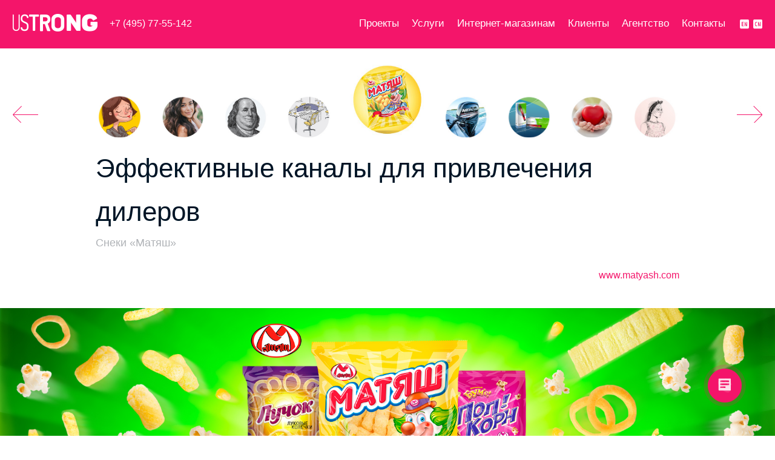

--- FILE ---
content_type: text/html; charset=UTF-8
request_url: https://www.ustrong.ru/projects/matyash
body_size: 61730
content:
<!DOCTYPE html>
<html lang="ru">
<head>
  <meta charset="UTF-8">
  <meta name="viewport" content="width=device-width, initial-scale=1, maximum-scale=1, user-scalable=0" />
  <meta name="theme-color" content="#f4156a">
	<meta name="yandex-verification" content="e9452f3fb52ab8e6" />
	<meta name="yandex-verification" content="e9452f3fb52ab8e6" />
	<link rel="icon" type="image/svg" href="/ustrong-icon-U.svg" sizes="120x120">
	<link rel="apple-touch-icon" type="image/svg" href="/ustrong-icon.svg" sizes="120x120">
	<meta name="msapplication-TileImage" content="/ustrong-icon.svg">
      <title>Разработка сайта для привлечения новых дилеров в России и СНГ.</title>
          <meta name="Keywords" content="Разработка сайта для привлечения новых дилеров в России и СНГ.">
          <meta name="Description" content="«Матяш» — крупный отечественный производитель сухих завтраков.">
  
  
  <style>
      /*! normalize.css v3.0.2 | MIT License | git.io/normalize */

html {
    font-family: sans-serif;
    -ms-text-size-adjust: 100%;
    -webkit-text-size-adjust: 100%
}

body {
    margin: 0
}

article,
aside,
details,
figcaption,
figure,
footer,
header,
hgroup,
main,
menu,
nav,
section,
summary {
    display: block
}

audio,
canvas,
progress,
video {
    display: inline-block;
    vertical-align: baseline
}

audio:not([controls]) {
    display: none;
    height: 0
}

[hidden],
template {
    display: none
}

a {
    background-color: transparent
}

a:active,
a:hover {
    outline: 0
}

abbr[title] {
    border-bottom: 1px dotted
}

b,
strong {
    font-weight: bold
}

dfn {
    font-style: italic
}

h1 {
    font-size: 2em;
    margin: .67em 0
}

mark {
    background: #ff0;
    color: #000
}

small {
    font-size: 80%
}

sub,
sup {
    font-size: 75%;
    line-height: 0;
    position: relative;
    vertical-align: baseline
}

sup {
    top: -0.5em
}

sub {
    bottom: -0.25em
}

img {
    border: 0
}

svg:not(:root) {
    overflow: hidden
}

figure {
    margin: 1em 40px
}

hr {
    -moz-box-sizing: content-box;
    box-sizing: content-box;
    height: 0
}

pre {
    overflow: auto
}

code,
kbd,
pre,
samp {
    font-family: monospace, monospace;
    font-size: 1em
}

button,
input,
optgroup,
select,
textarea {
    color: inherit;
    font: inherit;
    margin: 0
}

button {
    overflow: visible
}

button,
select {
    text-transform: none
}

button,
html input[type="button"],
input[type="reset"],
input[type="submit"] {
    -webkit-appearance: button;
    cursor: pointer
}

button[disabled],
html input[disabled] {
    cursor: default
}

button::-moz-focus-inner,
input::-moz-focus-inner {
    border: 0;
    padding: 0
}

input {
    line-height: normal
}

input[type="checkbox"],
input[type="radio"] {
    box-sizing: border-box;
    padding: 0
}

input[type="number"]::-webkit-inner-spin-button,
input[type="number"]::-webkit-outer-spin-button {
    height: auto
}

input[type="search"] {
    -webkit-appearance: textfield;
    -moz-box-sizing: content-box;
    -webkit-box-sizing: content-box;
    box-sizing: content-box
}

input[type="search"]::-webkit-search-cancel-button,
input[type="search"]::-webkit-search-decoration {
    -webkit-appearance: none
}

fieldset {
    border: 1px solid #c0c0c0;
    margin: 0 2px;
    padding: .35em .625em .75em
}

legend {
    border: 0;
    padding: 0
}

textarea {
    overflow: auto
}

optgroup {
    font-weight: bold
}

table {
    border-collapse: collapse;
    border-spacing: 0
}

td,
th {
    padding: 0
}

@media(min-width:750px) {
    .hidden-min768 {
        display: none
    }
}

@media(min-width:1006px) {
    .hidden-min1024 {
        display: none
    }
}

@media(min-width:1348px) {
    .hidden-min1366 {
        display: none
    }
}

@media(min-width:1900px) {
    .hidden-min1920 {
        display: none
    }
}

@media(max-width:749px) {
    .hidden-max768 {
        display: none!important
    }
}

@media(max-width:1005px) {
    .hidden-max1024 {
        display: none!important
    }
}

@media(max-width:1347px) {
    .hidden-max1366 {
        display: none!important
    }
}

@media(max-width:1899px) {
    .hidden-max1920 {
        display: none!important
    }
}

.display-flex {
    display: -webkit-box;
    display: -moz-box;
    display: -ms-flexbox;
    display: -webkit-flex;
    display: flex;
    -webkit-flex-wrap: wrap;
    flex-wrap: wrap;
    -webkit-justify-content: space-between;
    justify-content: space-between
}

.weave {
    background: #efefef url(/static/site/img/weave.png)
}

.clear {
    clear: both
}

.wrapper {
    height: auto;
    min-height: 100%;
    box-sizing: border-box;
    padding-bottom: 69px;
    width: 100%;
    overflow-x: hidden
}

@media(min-width:750px) {
    .wrapper {
        padding-bottom: 79px
    }
}

.container {
    margin: 0 20px
}

@media(min-width:750px) {
    .container {
        margin: 0 11px
    }
}

@media(min-width:1006px) {
    .container {
        margin: 0 21px
    }
}

@media(min-width:1348px) {
    .container {
        margin: 0 61px
    }
}

@media(min-width:1900px) {
    .container {
        margin: 0 57px
    }
}

@media (min-width:750px) {
  .container--w-1456 {
    margin: 0 11px;
  }
  .container--w-1360 {
    margin: 0 11px;
  }
}
@media (min-width:1006px) {
  .container--w-1456 {
    max-width: 1456px;
    margin: 0 auto;
  }
  .container--w-1360 {
    max-width: 1360px;
    margin: 0 auto;
  }
}
@media (min-width:1348px) {
  .container--w-1456 {
    margin: 0 auto;
  }
  .container--w-1360 {
    margin: 0 auto;
  }
}
@media (min-width:1900px) {
  .container--w-1456 {
    margin: 0 auto;
  }
  .container--w-1360 {
    margin: 0 auto;
  }
}

@media (min-width:750px) {
    .container--w-1456 {
        margin: 0 11px;
    }
    .container--w-1360 {
      margin: 0 11px;
    }
  }
  @media (min-width:1006px) {
    .container--w-1456 {
      max-width: 1456px;
      margin: 0 auto;
    }
    .container--w-1360 {
        max-width: 1360px;
        margin: 0 auto;
    }
  }
  @media (min-width:1348px) {
    .container--w-1456 {
      margin: 0 auto;
    }
    .container--w-1360 {
        margin: 0 auto;
    }
  }
  @media (min-width:1900px) {
    .container--w-1456 {
      margin: 0 auto;
    }
    .container--w-1360 {
        margin: 0 auto;
    }
  }

.select {
    border: 1px solid #d6d5d3;
    background: url(/static/site/img/select.png) no-repeat right center;
    height: 48px;
    line-height: 48px;
    position: relative;
    cursor: pointer
}

@media(min-width:750px) {
    .select {
        height: 58px;
        line-height: 58px
    }
}

@media(min-width:1006px) {
    .select {
        height: 78px;
        line-height: 78px
    }
}

.select .value {
    position: absolute;
    left: 21px;
    font-family: 'Roboto', sans-serif;
    font-size: 18px;
    font-weight: 300
}

@media(min-width:750px) {
    .select .value {
        font-size: 26px
    }
}

.select .hint {
    font-family: 'Roboto Condensed', sans-serif;
    font-size: 14px;
    font-weight: 300;
    color: #bcbfc3;
    position: absolute;
    right: 58px
}

.select .options {
    display: none;
    background: #fff;
    border: 1px solid #d6d5d3;
    border-top: 0;
    position: absolute;
    top: 48px;
    width: 100%;
    left: -1px;
    z-index: 99
}

@media(min-width:750px) {
    .select .options {
        top: 58px
    }
}

@media(min-width:1006px) {
    .select .options {
        top: 78px
    }
}

.select .options a {
    border-top: 1px solid #d6d5d3;
    display: block;
    height: 40px;
    line-height: 40px;
    padding-left: 21px;
    text-decoration: none;
    color: #38454a
}

.header-margin {
    margin-top: 60px;
    height: 1px
}

@media(min-width:750px) {
    .header-margin {
        margin-top: 80px
    }
}

@media(max-width:749px) {
    .s750 {
        display: none
    }
}

@media(max-width:1005px) {
    .s1006 {
        display: none
    }
}

@media(max-width:1347px) {
    .s1348 {
        display: none
    }
}

@media(max-width:1899px) {
    .s1900 {
        display: none
    }
}

@media(min-width:750px) {
    .h750 {
        display: none!important
    }
}

@media(min-width:1006px) {
    .h1006 {
        display: none!important
    }
}

@media(min-width:1348px) {
    .h1348 {
        display: none!important
    }
}

@media(min-width:1900px) {
    .h1900 {
        display: none!important
    }
}

.from-outside {
    position: relative;
    opacity: 0;
    transition: opacity 1.5s, left 1.5s
}

.from-outside--from-left {
    left: -2000px
}

.from-outside--from-right {
    left: 2000px
}

.from-outside.visible {
    left: 0;
    opacity: 1
}

html,
body {
    height: 100%
}

body {
    background: #fff;
    color: #001526;
    min-width: 320px
}

h1,
h2,
h3,
h4,
h5,
h6,
p {
    margin: 0
}

hr {
    margin: 0;
    border: 0;
    height: 1px;
    background: #000
}

.footer {
    height: 69px;
    margin-top: -69px;
    background: #f4156a;
    position: relative;
    color: #fff
}

@media(min-width:750px) {
    .footer {
        height: 79px;
        margin-top: -79px
    }
}

.footer>.container {
    position: relative;
    height: 100%
}

.footer .footer-socials,
.footer .logo,
.footer .phone,
.footer .call-me {
    position: absolute;
    top: 50%;
    transform: translateY(-50%);
    display: block
}

.footer .logo {
    left: 0
}

.footer .footer-socials {
	right: 0
}
.footer .footer-socials a {
	display: inline-block;
}
.footer .footer-socials a:not(:last-child) {
	margin-right: 9px;
}
.footer .footer-socials a img {
	height: 20px;
}

.footer .phone,
.footer .call-me {
    display: none
}

@media(min-width:750px) {
    .footer .phone,
    .footer .call-me {
        display: block
    }
}

.footer .phone {
    left: 160px;
    font-family: 'Roboto', sans-serif;
    font-size: 16px;
    font-weight: 100
}

@media(min-width:1006px) {
    .footer .phone {
        left: 180px
    }
}

.footer .call-me {
    color: #fff;
    text-decoration: none;
    left: 437px;
    font-family: 'Roboto Condensed', sans-serif;
    font-size: 12px;
    font-weight: 300;
    text-transform: uppercase;
    margin-top: 2px;
    border-bottom: 1px dashed #fff;
    line-height: 13px
}

@media(min-width:1006px) {
    .footer .call-me {
        left: 458px
    }
}

.secondary-menu {
    text-align: center;
    margin-top: 152px
}

@media(max-width:750px) {
    .secondary-menu {
        display: none
    }
}

.secondary-menu a.item {
    display: inline-block;
    font-family: 'Roboto', sans-serif;
    font-size: 17px;
    font-weight: 300;
    text-decoration: none;
    color: #bcbfc3;
    border-bottom: 1px solid #bcbfc3;
    padding: 0 30px 16px
}

.secondary-menu a.item.active {
    color: #001526;
    border-bottom: 3px solid #001526
}

.menu {
    z-index: 10;
    position: fixed;
    background: #f4156a;
    height: 60px;
    width: 100%;
    min-width: 320px;
    top: 0;
    left: 0
}

@media(min-width:750px) {
    .menu {
        height: 80px
    }
}

.menu>.container {
    position: relative;
    height: 100%;
    color: #fff
}

.menu .logo,
.menu .hamburger,
.menu .phone,
.menu .items {
    position: absolute;
    top: 50%;
    transform: translateY(-50%)
}

.menu .logo {
    left: 0
}

.menu .hamburger {
    right: 0
}

@media(min-width:1006px) {
    .menu .hamburger {
        display: none
    }
}

.menu .phone {
    display: none;
    font-family: 'Roboto', sans-serif;
    font-size: 16px;
    font-weight: 300;
    left: 160px;
    height: 20px
}

@media(min-width:750px) and (max-width:1005px) {
    .menu .phone {
        display: block
    }
    .menu .phone__main {
        display: block
    }
    .menu .phone__additional {
        display: none;
    }
    .show-modal-form{
        display: none;
    }
}

@media(min-width:1050px) and (max-width:1620px) {
    .menu .phone {
        display: block
    }
    .menu .phone__main {
        display: block
    }
    .menu .phone__additional {
        display: none;
    }
    .show-modal-form{
        display: none;
    }
}

@media(min-width:1620px) {
    .menu .phone {
        left: 180px
    }
    .menu .phone {
        display: block;
    }
}

.menu .phone span,
.menu .phone span a {
    margin-right: 12px;
    text-decoration: none;
    color: #fff
}

.menu .phone>a {
    font-family: 'Roboto Condensed', sans-serif;
    font-size: 12px;
    font-weight: 300;
    text-transform: uppercase;
    text-decoration: none;
    color: #fff;
    margin-top: 2px;
    border-bottom: 1px dashed #fff;
    line-height: 13px
}

.menu .items {
    right: 0;
    display: none
}

@media(min-width:1006px) {
    .menu .items {
        display: block
    }
}

.menu .items .item {
    color: #fff;
    font-family: 'Roboto', sans-serif;
    font-size: 17px;
    font-weight: 300;
    text-decoration: none;
    display: block;
    float: left;
    margin-right: 21px
}

@media(min-width:1348px) {
    .menu .items .item {
        margin-right: 30px
    }
}

@media(min-width:1900px) {
    .menu .items .item {
        margin-right: 44px
    }
}

.menu .items .lang {
    float: left;
    margin-top: 1px
}

.menu .items .lang a {
    font-family: 'Roboto Condensed', sans-serif;
    font-size: 12px;
    font-weight: 300;
    text-decoration: none;
    color: #fff
}

.menu .items .lang a span {
    margin-left: 16px;
    display: none
}

@media(min-width:1348px) {
    .menu .items .lang a span {
        display: inline
    }
}

.menu .items .lang a img {
    margin-left: 3px;
    position: relative;
    top: 2px
}

.menu .menu-dropdown {
    display: none;
    position: absolute;
    left: 0;
    width: 100%;
    background: #fff;
    top: 60px
}

@media(min-width:750px) {
    .menu .menu-dropdown {
        top: 80px
    }
}

.menu .menu-dropdown .item {
    display: block;
    padding: 10px 20px;
    border-bottom: 1px solid #eee;
    color: #f4156a;
    text-decoration: none
}

.header {
    width: 100%;
    height: 100%;
	background: url(/static/site/img/banner_m.jpg) no-repeat center 60px;
    background-size: cover;
    margin-bottom: 60px
}

@media(min-width:750px) {
    .header {
        background-position: center 80px
    }
}

.header .helper {
    position: absolute;
    bottom: 30px;
    width: 100%;
    text-align: center;
    color: #fff;
    box-sizing: border-box;
    padding: 0 19px;
}

@media(min-width:750px) {
    .header .helper {
        padding: 0 145px
    }
}

@media(min-width:1006px) {
    .header .helper {
        padding: 0
    }
}

.header .helper .caption {
    font-family: 'Roboto', sans-serif;
    font-size: 28px;
    font-weight: 700;
	margin-bottom: 3px;
	line-height: 1.25;
}

@media(min-width:750px) {
    .header .helper .caption {
        font-size: 36px
    }
}

@media(min-width:1348px) {
    .header .helper .caption {
        font-size: 48px
    }
}

.header .helper .text {
    font-family: 'Roboto', sans-serif;
    font-size: 24px;
    font-weight: 300
}

@media(min-width:750px) {
    .header .helper .text {
        font-family: 'Roboto', sans-serif;
        font-size: 24px;
        font-weight: 100
    }
}

@media(min-width:1348px) {
    .header .helper .text {
        font-size: 30px
    }
}

.header .helper .btn {
    color: #fff;
    background: #f4156a;
    display: inline-block;
    border: 0;
    width: 260px;
    height: 50px;
    line-height: 50px;
    text-decoration: none;
    font-family: 'Roboto Condensed', sans-serif;
    font-size: 18px;
    font-weight: 300;
    text-transform: uppercase;
    margin-top: 25px
}

@media(min-width:750px) {
    .header .helper .btn {
        width: 320px
    }
}

.portfolio {
    overflow: hidden
}

.portfolio .item {
    float: left;
    width: 100%;
    text-align: center;
    margin-bottom: 16px;
    opacity: 0;
    transition: opacity 1.5s
}

@media(min-width:750px) {
    .portfolio .item {
        width: 50%;
        margin-bottom: 36px;
        min-height: 480px;
    }
}

@media(min-width:1348px) {
    .portfolio .item {
        width: 33.33333%;
        height: 451px
    }
}

@media(min-width:1900px) {
    .portfolio .item {
        width: 25%
    }
}

.portfolio .item.visible {
    opacity: 1
}

.portfolio .item.xs {
    display: none
}

@media(min-width:750px) {
    .portfolio .item.xs {
        display: block
    }
}

.portfolio .item.md {
    display: none
}

@media(min-width:1900px) {
    .portfolio .item.md {
        display: block
    }
}

.portfolio .item hr {
    width: 80px;
    background: #d6d5d3;
    margin: 4px auto 0
}

.portfolio .item hr.hidden {
    background: transparent
}

.portfolio .item img {
    max-width: 100%;
    display: block;
    margin: auto
}

.portfolio .item a,
.portfolio .item span {
    font-family: 'Roboto Condensed', sans-serif;
    font-size: 13px;
    font-weight: 300;
    color: #f4156a;
    text-decoration: none
}

.portfolio .item .name {
    font-family: 'Roboto', sans-serif;
    font-size: 21px;
    font-weight: 300;
    margin: 9px auto 5px;
    display: block;
    color: #001526
}

@media(min-width:750px) {
    .portfolio .item .name {
        font-size: 24px
    }
}

.order-form {
    background: #efefef url(/static/site/img/weave.png)
}

.order-form.projects-form {
    margin-top: 52px
}

@media(max-width:1005px) {
    .order-form {
        display: none
    }
}

.order-form.commerce-form {
    margin-top: 82px
}

@media(min-width:750px) and (max-width:1023px) {
    .order-form.order-form--sm {
        display: block
    }
    .order-form.order-form--sm .container {
        width: 727px
    }
    .order-form.order-form--sm input[type=text],
    .order-form.order-form--sm textarea,
    .order-form.order-form--sm .file {
        width: 331px!important
    }
}

.order-form .container {
    width: 1006px;
    margin: auto;
    padding-top: 61px;
    padding-bottom: 120px
}

.order-form .caption {
    font-family: 'Roboto', sans-serif;
    font-size: 36px;
    font-weight: 300;
    text-align: center;
    margin-bottom: 52px
}

.order-form .alert {
    margin: 0 22px 25px;
    border: 1px solid #d6d5d3;
    padding: 16px;
    background: #fff;
    line-height: 24px;
    font-family: "Roboto", sans-serif
}

.order-form .alert.alert--error {
    color: #f4156a;
    border-color: #f4156a
}

.order-form .alert.alert--success {
    color: #00a926;
    border-color: #00a926
}

.order-form .col {
    float: left
}

.order-form .col .margin {
    height: 20px;
    text-align: right;
    font-family: 'Roboto', sans-serif;
    font-size: 11px;
    font-weight: 300;
    color: #bcbfc3
}

.order-form .col input[type=text],
.order-form .col textarea,
.order-form .col .file {
    display: block;
    background: #fff no-repeat 20px 0;
    border: 1px solid #d6d5d3;
    margin-left: 21px;
    width: 470px;
    padding: 0 0 0 46px;
    box-sizing: border-box;
    font-family: 'Roboto', sans-serif;
    font-size: 18px;
    font-weight: 300;
    color: #001526;
    outline: 0
}

.order-form .col input[type=text]::-webkit-input-placeholder,
.order-form .col textarea::-webkit-input-placeholder,
.order-form .col .file::-webkit-input-placeholder {
    color: #bcbfc3
}

.order-form .col input[type=text]::-moz-placeholder,
.order-form .col textarea::-moz-placeholder,
.order-form .col .file::-moz-placeholder {
    color: #bcbfc3
}

.order-form .col input[type=text]:-moz-placeholder,
.order-form .col textarea:-moz-placeholder,
.order-form .col .file:-moz-placeholder {
    color: #bcbfc3
}

.order-form .col input[type=text]:-ms-input-placeholder,
.order-form .col textarea:-ms-input-placeholder,
.order-form .col .file:-ms-input-placeholder {
    color: #bcbfc3
}

.order-form .col input[type=text]:focus,
.order-form .col textarea:focus,
.order-form .col .file:focus {
    border-color: #f4156a
}

.order-form .col input[type=text].user,
.order-form .col textarea.user,
.order-form .col .file.user {
    background-image: url(/static/site/img/input-user.png)
}

.order-form .col input[type=text].email,
.order-form .col textarea.email,
.order-form .col .file.email {
    background-image: url(/static/site/img/input-mail.png)
}

.order-form .col input[type=text].phone,
.order-form .col textarea.phone,
.order-form .col .file.phone {
    background-image: url(/static/site/img/input-phone.png)
}

.order-form .col input[type=text].company,
.order-form .col textarea.company,
.order-form .col .file.company {
    background-image: url(/static/site/img/input-company.png)
}

.order-form .col input[type=text].referrer,
.order-form .col textarea.referrer,
.order-form .col .file.referrer {
    background-image: url(/static/site/img/input-referrer.png)
}

.order-form .col input[type=text].msg,
.order-form .col textarea.msg,
.order-form .col .file.msg {
    background-image: url(/static/site/img/input-msg.png)
}

.order-form .col .checkbox {
    padding-left: 20px;
    height: 48px;
    line-height: 48px;
    font-family: 'Roboto', sans-serif;
    font-size: 18px;
    font-weight: 300
}

.order-form .col .checkbox span {
    color: #bcbfc3;
    font-size: 12px;
    margin-left: 5px
}

.order-form .col .checkbox input {
    margin-right: 5px
}

.order-form .col .file {
    position: relative;
    color: #bcbfc3;
    border-style: dashed;
    height: 48px;
    line-height: 48px;
    background-image: url(/static/site/img/input-file.png)
}

.order-form .col .file.focus {
    background-position: 20px -48px;
    border-style: solid
}

.order-form .col .file.focus span {
    color: #001526
}

.order-form .col .file .browse {
    position: absolute;
    right: 20px;
    top: 10px;
    font-family: 'Roboto', sans-serif;
    font-size: 13px;
    font-weight: 400;
    color: #fff;
    text-decoration: none;
    background: #f4156a;
    width: 80px;
    height: 28px;
    display: block;
    text-align: center;
    line-height: 28px
}

.order-form .col .file input[type=file] {
    display: none
}

.order-form .col input[type=text] {
    height: 48px;
    line-height: 48px
}

.order-form .col input[type=text]:focus {
    background-position: 20px -48px
}

.order-form .col textarea {
    height: 184px;
    padding-top: 12px;
    resize: none
}

.order-form .col textarea:focus {
    background-position: 20px -200px
}

.order-form .btn {
    text-align: center;
    margin-top: 32px
}

.order-form .btn button {
    color: #fff;
    background: #f4156a;
    display: inline-block;
    border: 0;
    width: 320px;
    height: 60px;
    text-decoration: none;
    line-height: 60px;
    text-transform: uppercase;
    font-family: 'Roboto Condensed', sans-serif;
    font-size: 18px;
    font-weight: 300
}

form .file input[type=file] {
    display: none
}

.numeric-blocks-caption {
    text-align: center;
    margin-bottom: 50px;
    font-family: 'Roboto', sans-serif;
    font-size: 40px;
    font-weight: 300
}

@media(max-width:749px) {
    .numeric-blocks-caption {
        display: none
    }
}

@media(min-width:1006px) {
    .numeric-blocks-caption {
        font-size: 48px
    }
}

.numeric-blocks {
    padding-top: 45px;
    padding-bottom: 8px
}

@media(min-width:750px) {
    .numeric-blocks {
        padding-top: 65px;
        padding-bottom: 44px
    }
}

@media(min-width:1348px) {
    .numeric-blocks {
        padding-bottom: 59px
    }
}

@media(min-width:1900px) {
    .numeric-blocks {
        padding-bottom: 29px
    }
}

@media(max-width:749px) {
    .numeric-blocks.hide {
        display: none
    }
}

.numeric-blocks .caption {
    float: left;
    width: 100%;
    font-family: 'Roboto', sans-serif;
    font-size: 24px;
    font-weight: 300;
    line-height: 36px;
    margin-bottom: 41px
}

@media(min-width:750px) {
    .numeric-blocks .caption {
        font-size: 36px;
        line-height: 48px
    }
}

@media(min-width:1900px) {
    .numeric-blocks .caption {
        width: 40%;
        margin-bottom: 0
    }
}

.numeric-blocks .caption.image {
    padding-top: 43px
}

.numeric-blocks .caption.image img {
    position: relative;
    top: -43px;
    float: left;
    margin-right: 41px
}

.numeric-blocks .item {
    width: 100%;
    float: left;
    height: auto;
    box-sizing: border-box;
    margin-bottom: 44px
}

@media(min-width:750px) {
    .numeric-blocks .item {
        width: 50%;
        height: 180px;
        padding-right: 8px;
        margin-bottom: 0
    }
}

@media(min-width:1006px) {
    .numeric-blocks .item {
        padding-right: 20px
    }
}

@media(min-width:1348px) {
    .numeric-blocks .item {
        width: 25%;
        height: 225px;
        padding-right: 35px
    }
}

@media(min-width:1900px) {
    .numeric-blocks .item {
        width: 20%
    }
}

@media(min-width:1348px) and (max-width:1899px) {
    .numeric-blocks .item.wide {
        width: 50%
    }
}

@media(min-width:1900px) {
    .numeric-blocks .item.margin {
        margin-left: 40%
    }
}

.numeric-blocks .item .number {
    font-family: 'Roboto', sans-serif;
    font-size: 36px;
    font-weight: 300;
    color: #f4156a;
    margin-bottom: 17px
}

.numeric-blocks .item .text {
    font-family: 'Ubuntu', sans-serif;
    font-size: 21px;
    font-weight: 300;
    line-height: 30px
}

.service-caption {
    text-align: center;
    font-family: 'Roboto', sans-serif;
    font-size: 30px;
    font-weight: 300;
    margin-top: 106px;
    margin-bottom: 32px
}

@media(min-width:750px) {
    .service-caption {
        font-size: 48px;
        margin-top: 139px;
        margin-bottom: 50px
    }
}

@media(min-width:1006px) {
    .service-caption {
        font-size: 60px;
        margin-top: 135px;
        margin-bottom: 46px
    }
}

.service-wrap {
    -moz-column-count: 1;
    -webkit-column-count: 1;
    column-count: 1;
    -moz-column-gap: 0;
    -webkit-column-gap: 0;
    column-gap: 0;
    margin-bottom: 20px
}

@media(min-width:750px) {
    .service-wrap {
        -moz-column-count: 2;
        -webkit-column-count: 2;
        column-count: 2;
        -moz-column-gap: 60px;
        -webkit-column-gap: 60px;
        column-gap: 60px;
        margin-bottom: 60px
    }
}

@media(min-width:1006px) {
    .service-wrap {
        -moz-column-count: 3;
        -webkit-column-count: 3;
        column-count: 3;
        -moz-column-gap: 67px;
        -webkit-column-gap: 67px;
        column-gap: 67px;
        margin-bottom: 50px
    }
}

@media(min-width:1348px) {
    .service-wrap {
        -moz-c . projects-caption . pdfolumn-count: 4;
        -webkit-column-count: 4;
        column-count: 4;
        -moz-column-gap: 40px;
        -webkit-column-gap: 40px;
        column-gap: 40px;
        margin-bottom: 80px
    }
}

@media(min-width:1900px) {
    .service-wrap {
        -moz-column-count: 5;
        -webkit-column-count: 5;
        column-count: 5;
        -moz-column-gap: 71px;
        -webkit-column-gap: 71px;
        column-gap: 71px;
        margin-bottom: 41px
    }
}

.service-wrap .item {
    box-sizing: border-box;
    padding: 40px 23px;
    display: inline-block;
    width: 100%;
    margin-bottom: 40px;
    border: 2px solid #efefef;
    border-radius: 5px;
    text-align: center
}

@media(min-width:750px) {
    .service-wrap .item {
        margin-bottom: 60px
    }
}

@media(min-width:1006px) {
    .service-wrap .item {
        margin-bottom: 70px
    }
}

@media(min-width:1348px) {
    .service-wrap .item {
        margin-bottom: 40px
    }
}

@media(min-width:1900px) {
    .service-wrap .item {
        margin-bottom: 79px
    }
}

.service-wrap .item .caption {
    font-family: 'Roboto', sans-serif;
    font-size: 24px;
    font-weight: 300;
    color: #001526;
    margin-bottom: 24px;
    margin-top: 15px
}

.service-wrap .item hr {
    background: #c1c4c7;
    width: 9px;
    margin: 4px auto
}

.service-wrap .item a {
    color: #f4156a;
    text-decoration: none;
    font-family: 'Roboto Condensed', sans-serif;
    font-size: 15px;
    font-weight: 300
}

.projects-caption {
    text-align: center;
    font-family: 'Roboto', sans-serif;
    font-size: 30px;
    font-weight: 300;
    margin-top: 108px;
    position: relative
}

@media(min-width:750px) {
    .projects-caption {
        font-size: 48px;
        margin-top: 144px
    }
}

@media(min-width:1006px) {
    .projects-caption {
        font-size: 60px;
        margin-top: 134px
    }
}

.projects-caption .pdf {
    position: absolute;
    right: -100px;
    top: 50%;
    transform: translateY(-50%);
    font-size: 17px;
    text-decoration: none;
    color: #f4156a
}

.projects-caption .pdf.projects {
    right: 0
}

@media(max-width:1005px) {
    .projects-caption .pdf {
        display: none
    }
}

.projects-caption .pdf img {
    transform: translateY(25%);
    margin-left: 5px
}

.projects-selects {
    margin-bottom: 38px;
    margin-top: 33px
}

@media(min-width:750px) {
    .projects-selects {
        margin-bottom: 58px
    }
    .projects-selects .item {
        float: left;
        width: 50%;
        padding-right: 12px
    }
    .projects-selects .item.hide {
        padding-right: 0;
        padding-left: 12px
    }
}

@media(min-width:1006px) {
    .projects-selects {
        margin-bottom: 82px
    }
    .projects-selects .item {
        padding-right: 17px
    }
    .projects-selects .item.hide {
        padding-right: 0;
        padding-left: 17px
    }
}

@media(min-width:1348px) {
    .projects-selects {
        display: none
    }
}

.projects-selects .item {
    display: block;
    -webkit-box-sizing: border-box;
    -moz-box-sizing: border-box;
    box-sizing: border-box
}

@media(max-width:749px) {
    .projects-selects .item.hide {
        display: none
    }
}

.projects-links {
    text-align: center;
    margin-top: 39px;
    margin-bottom: 85px;
    overflow: hidden
}

@media(max-width:1347px) {
    .projects-links {
        display: none
    }
}

.projects-links a {
    font-family: 'Roboto Condensed', sans-serif;
    font-size: 14px;
    font-weight: 300;
    color: #b7babe;
    text-transform: uppercase;
    text-decoration: none;
    margin: 0 12px
}

.projects-links a.active {
    color: #001526
}

.projects-links hr {
    background: #e4e4e4;
    margin: 16px 0 14px
}

.projects-links__row {
    position: relative;
    opacity: 0;
    transition: opacity 1s, left 1s
}

.projects-links__row--from-right {
    left: 2000px
}

.projects-links__row--from-left {
    left: -2000px
}

.projects-links__row--animated {
    opacity: 1;
    left: 0
}

.projects-order {
    text-align: center;
    font-family: 'Roboto', sans-serif;
    font-size: 24px;
    font-weight: 300;
    margin-bottom: 95px;
    margin-top: 39px
}

@media(min-width:1006px) {
    .projects-order {
        display: none
    }
}

.projects-order a.btn {
    color: #fff;
    background: #f4156a;
    display: inline-block;
    border: 0;
    width: 260px;
    height: 50px;
    text-decoration: none;
    text-transform: uppercase;
    font-family: 'Roboto Condensed', sans-serif;
    font-size: 18px;
    font-weight: 300;
    line-height: 50px
}

.projects-order .text {
    margin-top: 50px
}

.projects-order strong {
    display: block;
    font-family: 'Roboto', sans-serif;
    font-size: 24px;
    font-weight: 700;
    margin-top: 19px
}

.fader {
    display: none;
    position: fixed;
    background: rgba(0, 0, 0, 0.2);
    width: 100%;
    height: 100%;
    top: 0;
    left: 0
}

.modal {
    display: none;
    width: 95%;
    max-width: 750px;
    background: #fff;
    padding: 50px 25px;
    padding-bottom: 15px;
    -webkit-box-sizing: border-box;
    -moz-box-sizing: border-box;
    box-sizing: border-box;
    position: absolute;
    top: 50px;
    z-index: 9999;
    left: 50%;
    -webkit-transform: translateX(-50%);
    -moz-transform: translateX(-50%);
    -ms-transform: translateX(-50%);
    -o-transform: translateX(-50%);
    transform: translateX(-50%);
    box-shadow: 0 0 5px 0 #eee;
    border-radius: 2px
}

.modal-personal-data{
    overflow: scroll;
    height: 100%;
    

}

.fader{
    /* background: rgb(0, 0, 0,.2);
    position: absolute;
    z-index: 99;
    overflow: hidden;
    height: 100%; */
}

.modal .modal-close {
    width: 29px;
    height: 29px;
    position: absolute;
    right: 25px;
    top: 10px;
    cursor: pointer;
    background: url(/static/site/img/clients-close.png) no-repeat center
}

.modal .margin {
    height: 30px;
    text-align: right;
    font-family: 'Roboto', sans-serif;
    font-size: 11px;
    font-weight: 300;
    color: #bcbfc3
}

.modal .alert {
    margin: 0 auto 25px;
    border: 1px solid #d6d5d3;
    padding: 16px;
    background: #fff;
    line-height: 24px;
    font-family: "Roboto", sans-serif
}

.modal .alert.alert--error {
    color: #f4156a;
    border-color: #f4156a
}

.modal .alert.alert--success {
    color: #00a926;
    border-color: #00a926
}

.modal input[type=text],
.modal textarea,
.modal .file {
    display: block;
    background: #fff no-repeat 20px 0;
    border: 1px solid #d6d5d3;
    width: 100%;
    padding: 0 0 0 46px;
    box-sizing: border-box;
    font-family: 'Roboto', sans-serif;
    font-size: 18px;
    font-weight: 300;
    color: #001526;
    outline: 0
}

.modal input[type=text]::-webkit-input-placeholder,
.modal textarea::-webkit-input-placeholder,
.modal .file::-webkit-input-placeholder {
    color: #bcbfc3
}

.modal input[type=text]::-moz-placeholder,
.modal textarea::-moz-placeholder,
.modal .file::-moz-placeholder {
    color: #bcbfc3
}

.modal input[type=text]:-moz-placeholder,
.modal textarea:-moz-placeholder,
.modal .file:-moz-placeholder {
    color: #bcbfc3
}

.modal input[type=text]:-ms-input-placeholder,
.modal textarea:-ms-input-placeholder,
.modal .file:-ms-input-placeholder {
    color: #bcbfc3
}

.modal input[type=text]:focus,
.modal textarea:focus,
.modal .file:focus {
    border-color: #f4156a
}

.modal input[type=text].user,
.modal textarea.user,
.modal .file.user {
    background-image: url(/static/site/img/input-user.png)
}

.modal input[type=text].email,
.modal textarea.email,
.modal .file.email {
    background-image: url(/static/site/img/input-mail.png)
}

.modal input[type=text].phone,
.modal textarea.phone,
.modal .file.phone {
    background-image: url(/static/site/img/input-phone.png)
}

.modal input[type=text].company,
.modal textarea.company,
.modal .file.company {
    background-image: url(/static/site/img/input-company.png)
}

.modal input[type=text].referrer,
.modal textarea.referrer,
.modal .file.referrer {
    background-image: url(/static/site/img/input-referrer.png)
}

.modal input[type=text].msg,
.modal textarea.msg,
.modal .file.msg {
    background-image: url(/static/site/img/input-msg.png)
}

.modal .checkbox {
    height: 48px;
    font-family: 'Roboto', sans-serif;
    font-size: 18px;
    font-weight: 300
}

.modal .checkbox span {
    color: #bcbfc3;
    font-size: 12px;
    margin-left: 5px
}

.modal .checkbox input {
    margin-right: 5px
}

.modal .file {
    position: relative;
    color: #bcbfc3;
    border-style: dashed;
    height: 48px;
    line-height: 48px;
    background-image: url(/static/site/img/input-file.png)
}

.modal .file.focus {
    background-position: 20px -48px;
    border-style: solid
}

.modal .file.focus span {
    color: #001526
}

.modal .file .browse {
    position: absolute;
    right: 20px;
    top: 10px;
    font-family: 'Roboto', sans-serif;
    font-size: 13px;
    font-weight: 400;
    color: #fff;
    text-decoration: none;
    background: #f4156a;
    width: 80px;
    height: 28px;
    display: block;
    text-align: center;
    line-height: 28px
}

.modal .file input[type=file] {
    display: none
}

.modal input[type=text] {
    height: 48px;
    line-height: 48px
}

.modal input[type=text]:focus {
    background-position: 20px -48px
}

.modal textarea {
    height: 184px;
    padding-top: 12px;
    resize: none
}

.modal textarea:focus {
    background-position: 20px -200px
}

.modal .btn {
    text-align: center;
    margin-top: 32px
}

.modal .btn button {
    color: #fff;
    background: #f4156a;
    display: inline-block;
    border: 0;
    width: 320px;
    height: 60px;
    text-decoration: none;
    line-height: 60px;
    text-transform: uppercase;
    font-family: 'Roboto Condensed', sans-serif;
    font-size: 18px;
    font-weight: 300;
    max-width: 100%
}

.bx-wrapper:hover .bx-controls-direction a {
    opacity: 1
}

.hide-index--6,
.hide-index--5,
.hide-index--7,
.hide-index--8 {
    display: none
}

@media(min-width:1348px) {
    .hide-index--6,
    .hide-index--5 {
        display: block
    }
}

@media(min-width:1900px) {
    .hide-index--6,
    .hide-index--5,
    .hide-index--7,
    .hide-index--8 {
        display: block
    }
}

.button-block {
    text-align: center;
    margin-top: 40px
}

.button-block .btn {
    color: #fff;
    background: #f4156a;
    display: inline-block;
    border: 0;
    width: 260px;
    height: 50px;
    text-decoration: none;
    line-height: 50px;
    font-family: 'Roboto Condensed', sans-serif;
    font-size: 18px;
    font-weight: 300;
    text-transform: uppercase
}

@media(min-width:750px) {
    .button-block .btn {
        width: 320px;
        height: 60px;
        line-height: 60px
    }
}

.index-video video {
    width: 100%
}

.sam-sebe-kuturie_video:after {
    content: "";
    position: absolute;
    left: 0;
    top: 0;
    width: 100%;
    height: 100%;
    background: url(/static/site/img/projects/sam-sebe-kuturie/video-cover.png) no-repeat;
    background-size: cover;
    z-index: 1;
    opacity: .8
}

.index-video__logo {
    width: 512px;
    height: 402px;
    position: absolute;
    left: 50%;
    top: 50%;
    -webkit-transform: translate(-50%, -50%);
    -ms-transform: translate(-50%, -50%);
    transform: translate(-50%, -50%);
    z-index: 2
}

.sam-sebe-kuturie_video .index-video__logo {
    background: url(/static/site/img/projects/sam-sebe-kuturie/video-logo.png) no-repeat 50%;
    background-size: contain
}

.index-video {
    position: relative
}

.personal-data {
    color: #f4156a;
    /* display: inline-block;*/
    border-bottom: dashed 1px #f4156a;
    text-decoration: none;
}

.checkbox--personal-data {
    margin-top: -16px;
}

.hide {
    display: none;
}

@media (min-width:750px) {
    .hide {
        display: inline;
    }
}

.form__input{
    position: relative;
}

.form__input input:focus+.form__placeholder, .form__input textarea:focus+.form__placeholder,  .form__input input.not-empty+.form__placeholder{
    -webkit-transform: translate(0) scale(.5);
    transform: translate(0) scale(.5);
}


.form__placeholder {
    color: #bcbfc3;
    position: absolute;
    top: -12px;
    left: 25px;
    z-index: 1;
    -webkit-transform: translate(.6rem,1.3rem) scale(1);
    transform: translate(.6rem,1.3rem) scale(1);
    -webkit-transform-origin: 0 0;
    transform-origin: 0 0;
    -webkit-transition: -webkit-transform .3s cubic-bezier(.215,.61,.355,1);
    transition: -webkit-transform .3s cubic-bezier(.215,.61,.355,1);
    transition: transform .3s cubic-bezier(.215,.61,.355,1);
    transition: transform .3s cubic-bezier(.215,.61,.355,1),-webkit-transform .3s cubic-bezier(.215,.61,.355,1);
}


button:hover, .button:hover, .form__browse:hover, .clients-button:hover, .order-form .col .file .browse:hover, .commerce-order>.btn a.btn:hover, .btn button:hover, .index-order .btn:hover{
    background: #d4125c;
}

button:hover, .button:hover, .form__browse:hover, .clients-button:hover, .order-form .col .file .browse:hover, .commerce-order>.btn a.btn:hover, .btn button:hover, .index-order .btn:hover{
    transition: all 0.3s;
}

button {
    -webkit-transition: background-image .2s, -webkit-box-shadow .2s ease-in-out, -webkit-transform .3s ease-out;
    transition: background-image .2s, -webkit-box-shadow .2s ease-in-out, -webkit-transform .3s ease-out;
    transition: box-shadow .2s ease-in-out, background-image .2s, transform .3s ease-out;
    transition: box-shadow .2s ease-in-out, background-image .2s, transform .3s ease-out, -webkit-box-shadow .2s ease-in-out, -webkit-transform .3s ease-out;
    background-color: rgba(244, 21, 106, .9);
}

.menu .items .item{
    border-bottom: 1.5px solid rgba(255,255,255,0);
}

.menu .items .item.active {
    border-bottom: 1.5px solid white
}

.col .g-recaptcha {
	padding-left: 20px;
}

@import url(//fonts.googleapis.com/css?family=Roboto:100,300,400,700&amp;subset=cyrillic);
@import url(//fonts.googleapis.com/css?family=Roboto+Condensed:300,400&amp;subset=cyrillic);
@import url(//fonts.googleapis.com/css?family=Ubuntu:300&amp;subset=cyrillic);  </style>
    <style>
      @media(min-width:750px){.hidden-min768{display:none}}@media(min-width:1006px){.hidden-min1024{display:none}}@media(min-width:1348px){.hidden-min1366{display:none}}@media(min-width:1900px){.hidden-min1920{display:none}}@media(max-width:749px){.hidden-max768{display:none!important}}@media(max-width:1005px){.hidden-max1024{display:none!important}}@media(max-width:1347px){.hidden-max1366{display:none!important}}@media(max-width:1899px){.hidden-max1920{display:none!important}}.display-flex{display:-webkit-box;display:-moz-box;display:-ms-flexbox;display:-webkit-flex;display:flex;-webkit-flex-wrap:wrap;flex-wrap:wrap;-webkit-justify-content:space-between;justify-content:space-between}.weave{background:#efefef url(/static/site/img/weave.png)}.portfolio-item-design{text-align:center}.portfolio-item-design h3{font-family:'Roboto',sans-serif;font-size:40px;font-weight:300;margin-bottom:18px}@media(min-width:750px){.portfolio-item-design h3{font-size:48px;margin-bottom:33px}}.portfolio-item-design p{font-family:'Roboto',sans-serif;font-size:18px;font-weight:100;line-height:30px;margin-bottom:45px}@media(min-width:750px){.portfolio-item-design p{font-size:26px;line-height:40px}}.portfolio-item-design img{display:block;margin:0 auto 20px;max-width:100%}@media(min-width:750px){.portfolio-item-design img{margin-bottom:60px}}.portfolio-item-info{text-align:center;margin-top:60px}.portfolio-item-info.portfolio-item-info--banner{padding:64px 0 1px;-webkit-background-size:cover;background-size:cover;margin-bottom:90px}.portfolio-item-info.portfolio-item-info--banner h3,.portfolio-item-info.portfolio-item-info--banner p{color:#fff}.portfolio-item-info.portfolio-item-info--banner h3{font-size:36px}@media(min-width:750px){.portfolio-item-info.portfolio-item-info--banner h3{margin-bottom:21px}}.portfolio-item-info h3{font-family:'Roboto',sans-serif;font-size:40px;font-weight:300;margin-bottom:18px}@media(min-width:750px){.portfolio-item-info h3{font-size:48px;margin-bottom:33px}}.portfolio-item-info p{font-family:'Roboto',sans-serif;font-size:18px;font-weight:100;line-height:30px;margin-bottom:28px}@media(min-width:750px){.portfolio-item-info p{font-size:26px;line-height:40px;margin-bottom:48px}}@media(min-width:750px){.portfolio-item-info p{margin-left:25px;margin-right:25px}}@media(min-width:1006px){.portfolio-item-info p{margin-left:50px;margin-right:50px}}@media(min-width:1348px){.portfolio-item-info p{margin-left:95px;margin-right:95px}}@media(min-width:1900px){.portfolio-item-info p{margin-left:305px;margin-right:305px}}.portfolio-item-info .service{margin-top:60px;text-align:center;margin-bottom:33px}.portfolio-item-info .service .item{display:inline-block;vertical-align:top;margin:0 20px 20px}.portfolio-item-info .service .item img{display:block;margin-bottom:11px}.portfolio-item-info .service .item span{color:#f4156a;font-family:'Roboto',sans-serif;font-size:17px;font-weight:300;line-height:24px}.portfolio-item-caption{text-align:center;margin-top:70px}.portfolio-item-caption a{color:#f4156a;font-family:'Roboto',sans-serif;font-size:24px;font-weight:300}.portfolio-item-caption h3{font-family:'Roboto',sans-serif;font-size:40px;font-weight:300}@media(min-width:750px){.portfolio-item-caption h3{font-size:48px}}@media(min-width:1262px){.portfolio-item-caption h3{font-size:60px}}.portfolio-item-caption .year{margin-top:12px;font-family:'Roboto',sans-serif;font-size:36px;font-weight:300;color:#bcbfc3}.portfolio-item-caption .tags{margin-top:3px}.portfolio-item-caption .tags span{font-family:'Roboto Condensed',sans-serif;font-size:13px;font-weight:300;color:#f4156a}.portfolio-item-caption .tags hr{height:1px;width:80px;margin:6px auto 0;background:#d6d5d3}.portfolio-item-menu{margin-top:84px}.portfolio-item-menu.portfolio-item-menu--margin{margin-bottom:120px}.portfolio-item-menu .thumbs{text-align:center}.portfolio-item-menu .thumbs .item{display:none;width:96px;height:71px;margin-bottom:4px}@media(min-width:500px){.portfolio-item-menu .thumbs .item.x500{display:inline-block}}@media(min-width:750px){.portfolio-item-menu .thumbs .item.x750{display:inline-block}}@media(min-width:1006px){.portfolio-item-menu .thumbs .item.x1006{display:inline-block}}@media(min-width:1262px){.portfolio-item-menu .thumbs .item.x1262{display:inline-block}}@media(min-width:1422px){.portfolio-item-menu .thumbs .item.x1422{display:inline-block}}@media(min-width:1662px){.portfolio-item-menu .thumbs .item.x1662{display:inline-block}}@media(min-width:1902px){.portfolio-item-menu .thumbs .item.x1902{display:inline-block}}.portfolio-item-menu .thumbs .item img{display:block;width:100%;height:100%}.portfolio-item-menu .thumbs .current{margin:0 10px;display:inline-block}@media(min-width:750px){.portfolio-item-menu .thumbs .current{margin:0 40px}}@media(min-width:1006px){.portfolio-item-menu .thumbs .current{margin:0 60px}}.portfolio-item-menu .nav{margin-top:15px;text-align:center}.portfolio-item-menu .nav .arrow{display:inline-block;height:28px}.portfolio-item-menu .nav .arrow img{display:block}.portfolio-item-menu .nav .text{margin:0 4px;width:180px;overflow:hidden;vertical-align:top;height:28px;line-height:28px;display:inline-block;color:#001526;font-family:'Roboto',sans-serif;font-size:17px;font-weight:300}@media(min-width:750px){.portfolio-item-menu .nav .text{margin:0 40px;width:auto}}.portfolio-item-html-caption{font-family:"Roboto",sans-serif;font-weight:normal;font-size:24px}.portfolio-menu{margin:20px auto 0;display:table;height:110px}.portfolio-menu--margin{margin-bottom:120px}.portfolio-menu__arrow{display:table-cell;width:50px;height:110px;vertical-align:bottom}.portfolio-menu__arrow--prev{text-align:left}.portfolio-menu__arrow--next{text-align:right}.portfolio-menu__arrow-item{display:block;margin-bottom:20px}.portfolio-menu__rest{display:none;height:110px;vertical-align:bottom;max-width:calc(100% - 100px - 160px)}@media(min-width:750px){.portfolio-menu__rest{display:table-cell}}.portfolio-menu__rest--previous{text-align:right}.portfolio-menu__rest--next{text-align:left}.portfolio-menu__rest-wrapper{max-height:71px;overflow:hidden}.portfolio-menu__rest-item{display:inline-block;width:96px;margin:0 2px}.portfolio-menu__rest-item img{max-width:100%;display:block;margin:auto}.portfolio-menu__current{display:table-cell;text-align:center;width:160px;vertical-align:bottom}.portfolio-menu__current img{max-width:100%;display:block;margin:auto}  </style>
  <style>
      @media(min-width:750px){.hidden-min768{display:none}}@media(min-width:1006px){.hidden-min1024{display:none}}@media(min-width:1348px){.hidden-min1366{display:none}}@media(min-width:1900px){.hidden-min1920{display:none}}@media(max-width:749px){.hidden-max768{display:none!important}}@media(max-width:1005px){.hidden-max1024{display:none!important}}@media(max-width:1347px){.hidden-max1366{display:none!important}}@media(max-width:1899px){.hidden-max1920{display:none!important}}.display-flex{display:-webkit-box;display:-moz-box;display:-ms-flexbox;display:-webkit-flex;display:flex;-webkit-flex-wrap:wrap;flex-wrap:wrap;-webkit-justify-content:space-between;justify-content:space-between}.weave{background:#efefef url(/static/site/img/weave.png)}@media(min-width:1006px){.doliva-summary__text{float:left;width:calc(100% - 180px)}}@media(min-width:1348px){.doliva-summary__text{width:calc(100% - 220px)}}@media(min-width:1900px){.doliva-summary__text{width:calc(100% - 240px)}}.doliva-summary__hint{float:right;font-weight:300;font-size:12px;line-height:24px;width:140px}@media(min-width:1348px){.doliva-summary__hint{width:180px;font-size:14;line-height:26px}}@media(min-width:1900px){.doliva-summary__hint{width:200px;font-size:16;line-height:26px}}.poliglot-blue-back{background:#f2f6fa;padding:20px 0;margin:100px 0 70px}.portfolio-img{max-width:100%;margin:20px auto;display:block}.projects-container{font-family:"Roboto",sans-serif;margin:auto;width:280px}@media(min-width:750px){.projects-container{width:730px}}@media(min-width:1006px){.projects-container{width:964px}}@media(min-width:1348px){.projects-container{width:1226px}}@media(min-width:1900px){.projects-container{width:1200px}}.projects-container h1,.projects-container h2,.projects-container h3,.projects-container h4{display:block;font-weight:normal}.projects-container h1{font-size:30px;line-height:40px;margin-bottom:20px;margin-top:20px}@media(min-width:1006px){.projects-container h1{font-size:44px;line-height:60px}}@media(min-width:1348px){.projects-container h1{font-size:50px;line-height:70px}}@media(min-width:1900px){.projects-container h1{font-size:60px;line-height:80px}}.projects-container h2{font-size:24px;line-height:40px;margin-bottom:15px;margin-top:20px}@media(min-width:1006px){.projects-container h2{font-size:36px;line-height:56px}}@media(min-width:1348px){.projects-container h2{font-size:44px;line-height:64px}}@media(min-width:1900px){.projects-container h2{font-size:48px;line-height:68px}}.projects-container h3{font-size:18px;line-height:30px;margin-bottom:10px;margin-top:10px}@media(min-width:1006px){.projects-container h3{font-size:30px;line-height:50px}}@media(min-width:1348px){.projects-container h3{font-size:30px;line-height:50px}}@media(min-width:1900px){.projects-container h3{font-size:34px;line-height:54px}}.projects-container h4{font-size:16px;line-height:28px;margin-bottom:5px;margin-top:5px}@media(min-width:1006px){.projects-container h4{font-size:24px;line-height:38px}}@media(min-width:1348px){.projects-container h4{font-size:24px;line-height:38px}}@media(min-width:1900px){.projects-container h4{font-size:28px;line-height:38px}}.projects-container .fz-biggest{font-weight:300;font-size:20px;line-height:36px;margin-bottom:20px}@media(min-width:1006px){.projects-container .fz-biggest{font-size:24px;line-height:44px;margin-bottom:24px}}@media(min-width:1348px){.projects-container .fz-biggest{font-size:26px;line-height:46px;margin-bottom:26px}}@media(min-width:1900px){.projects-container .fz-biggest{font-size:30px;line-height:50px;margin-bottom:30px}}.projects-container .fz-bigger{font-weight:300;font-size:16px;line-height:30px;margin-bottom:16px}@media(min-width:1006px){.projects-container .fz-bigger{font-size:18px;line-height:38px;margin-bottom:18px}}@media(min-width:1348px){.projects-container .fz-bigger{font-size:20px;line-height:40px;margin-bottom:20px}}@media(min-width:1900px){.projects-container .fz-bigger{font-size:24px;line-height:44px;margin-bottom:24px}}.projects-container .fz-normal{font-weight:300;font-size:14px;line-height:24px;margin-bottom:14px}@media(min-width:1006px){.projects-container .fz-normal{font-size:16px;line-height:36px;margin-bottom:16px}}@media(min-width:1348px){.projects-container .fz-normal{font-size:16px;line-height:36px;margin-bottom:16px}}@media(min-width:1900px){.projects-container .fz-normal{font-size:18px;line-height:38px;margin-bottom:18px}}.projects-container .fz-smaller{font-weight:300;font-size:12px;line-height:20px;margin-bottom:12px}@media(min-width:1006px){.projects-container .fz-smaller{font-size:14px;line-height:26px;margin-bottom:14px}}@media(min-width:1348px){.projects-container .fz-smaller{font-size:14px;line-height:26px;margin-bottom:14px}}@media(min-width:1900px){.projects-container .fz-smaller{font-size:16px;line-height:36px;margin-bottom:16px}}.projects-container p{margin:0;font-weight:300;font-size:14px;line-height:24px;margin-bottom:14px}@media(min-width:1006px){.projects-container p{font-size:16px;line-height:36px;margin-bottom:16px}}@media(min-width:1348px){.projects-container p{font-size:16px;line-height:36px;margin-bottom:16px}}@media(min-width:1900px){.projects-container p{font-size:18px;line-height:38px;margin-bottom:18px}}.projects-container a{color:#f4156a;text-decoration:none}.projects-container img{max-width:100%;margin:20px auto;display:block}.projects-container .table{width:100%;border-collapse:collapse}.projects-container .table th,.projects-container .table td{border:1px solid #e3e2e0;vertical-align:middle;text-align:center}.projects-container .table th:first-child,.projects-container .table td:first-child{border-left:none}.projects-container .table th:last-child,.projects-container .table td:last-child{border-right:0}.projects-container .table tr:nth-child(odd) td{background:#fbfafa}.projects-container .table th{font-weight:normal;background:#fbfafa url(/static/site/img/weave.png);font-size:16px;line-height:24px;height:58px}.projects-container .table td{font-weight:300;font-size:16px;line-height:36px;height:36px}.projects-container ul,.projects-container ol{list-style-position:outside;margin:0;font-weight:300}.projects-container ul li,.projects-container ol li{font-size:14px;line-height:26px;margin-bottom:12px}@media(min-width:1006px){.projects-container ul li,.projects-container ol li{font-size:16px;line-height:36px}}@media(min-width:1348px){.projects-container ul li,.projects-container ol li{font-size:16px;line-height:36px}}@media(min-width:1900px){.projects-container ul li,.projects-container ol li{font-size:18px;line-height:38px}}.projects-container ul{padding-left:21px;list-style-image:url(/static/site/img/ul.png)}.projects-container ol{padding-left:0;counter-reset:item;list-style:none}.projects-container ol li:before{content:counter(item) ". ";counter-increment:item;color:#f4156a}.projects-container .empty-space{height:1px;margin:75px 0}.project-header{margin-top:15px;margin-bottom:40px}@media(max-width:1005px){.project-header{text-align:center}}@media(min-width:1006px){.project-header__left{float:left}}.project-header__right{padding-top:25px}@media(min-width:1006px){.project-header__right{float:right}}.project-header__caption{font-weight:300;font-size:30px;line-height:40px}@media(min-width:1006px){.project-header__caption{font-size:44px;line-height:72px}}@media(min-width:1348px){.project-header__caption{font-size:50px;line-height:72px}}@media(min-width:1900px){.project-header__caption{font-size:60px;line-height:72px}}.project-header__caption h1{font-size:inherit!important;line-height:inherit!important;margin:0!important}.project-header__sub-caption{font-weight:300;color:#b0b3b7;font-size:18px;line-height:30px}@media(min-width:1006px){.project-header__sub-caption{font-size:18px;line-height:30px}}@media(min-width:1348px){.project-header__sub-caption{font-size:20px;line-height:40px}}@media(min-width:1900px){.project-header__sub-caption{font-size:24px;line-height:50px}}.project-header__date,.project-header__url{font-weight:300;font-size:14px;line-height:24px}@media(min-width:1006px){.project-header__date,.project-header__url{font-size:16px;line-height:28px}}@media(min-width:1348px){.project-header__date,.project-header__url{font-size:18px;line-height:28px}}@media(min-width:1900px){.project-header__date,.project-header__url{font-size:18px;line-height:28px}}.projects-slider{height:400px}.projects-slider .slide{width:100%;height:100%;background:no-repeat center;background-size:cover}.projects-slider-wrapper .bx-wrapper{margin-bottom:100px}.projects-slider-wrapper .bx-pager{bottom:-40px!important}.projects-slider-wrapper .bx-pager .bx-pager-link{background:#ebebeb!important;width:8px!important;height:8px!important;border:none!important}.projects-slider-wrapper .bx-pager .bx-pager-link.active{background:#f4156a!important}.portfolio-slides{display:-webkit-box;display:-moz-box;display:-ms-flexbox;display:-webkit-flex;display:flex;-webkit-flex-wrap:wrap;flex-wrap:wrap;-webkit-justify-content:space-between;justify-content:space-between;margin-bottom:20px}.portfolio-slides--col1 .portfolio-slides__slide{width:-webkit-calc((100% / 1) -((1 - 1) * 0) / 1);width:-moz-calc((100% / 1) -((1 - 1) * 0) / 1);width:calc((100% / 1) -((1 - 1) * 0) / 1)}.portfolio-slides--col2 .portfolio-slides__slide{width:-webkit-calc((100% / 2) - ((2 - 1) * 40px) / 2);width:-moz-calc((100% / 2) -((2 - 1) * 40px) / 2);width:calc((100% / 2) -((2 - 1) * 40px) / 2)}.portfolio-slides--col3 .portfolio-slides__slide{width:-webkit-calc((100% / 3) -((3 - 1) * 20px) / 3);width:-moz-calc((100% / 3) -((3 - 1) * 20px) / 3);width:calc((100% / 3) -((3 - 1) * 20px) / 3)}.portfolio-slides__slide{text-align:center}  </style>
  <style>
      .bx-wrapper{position:relative;padding:0;*zoom:1}.bx-wrapper img{max-width:100%;display:block}.bx-wrapper .bx-viewport{-webkit-transform:translatez(0);-moz-transform:translatez(0);-ms-transform:translatez(0);-o-transform:translatez(0);transform:translatez(0)}.bx-wrapper .bx-pager,.bx-wrapper .bx-controls-auto{position:absolute;bottom:30px;width:100%}.bx-wrapper .bx-loading{min-height:50px;background:url(/static/site/img/bx_loader.gif) center center no-repeat #fff;height:100%;width:100%;position:absolute;top:0;left:0;z-index:2000}.bx-wrapper .bx-pager{text-align:center;font-size:.85em;font-weight:bold;color:#666}.bx-wrapper .bx-pager .bx-pager-item,.bx-wrapper .bx-controls-auto .bx-controls-auto-item{display:inline-block;*zoom:1;*display:inline}.bx-wrapper .bx-pager.bx-default-pager a{border:1px solid #fff;text-indent:-9999px;display:block;width:18px;height:18px;margin:0 5px;outline:0;border-radius:100%}.bx-wrapper .bx-pager.bx-default-pager a.active{border-color:#f4156a;background:url([data-uri]) no-repeat center}.bx-wrapper .bx-prev{left:32px;background:url(/static/site/img/arrow-left.png) no-repeat center}.bx-wrapper .bx-next{right:32px;background:url(/static/site/img/arrow-right.png) no-repeat center}.bx-wrapper .bx-prev:hover,.bx-wrapper .bx-next:hover{background-position:0 0}.bx-wrapper .bx-controls-direction a{position:absolute;top:52%;opacity:0;margin-top:-28px;outline:0;width:58px;height:44px;text-indent:-9999px;z-index:9999;transition:.5s}.bx-wrapper .bx-controls-direction a.disabled{display:none}.bx-wrapper .bx-controls.bx-has-controls-auto.bx-has-pager .bx-pager{text-align:left;width:80%}.bx-wrapper .bx-controls.bx-has-controls-auto.bx-has-pager .bx-controls-auto{right:0;width:35px}.bx-wrapper .bx-caption{position:absolute;bottom:0;left:0;background:#666\9;background:rgba(80,80,80,0.75);width:100%}.bx-wrapper .bx-caption span{color:#fff;font-family:Arial;display:block;font-size:.85em;padding:10px}  </style>
	<!-- Код тега ремаркетинга Google -->
	<!--------------------------------------------------
	С помощью тега ремаркетинга запрещается собирать информацию, по которой можно идентифицировать личность пользователя. Также запрещается размещать тег на страницах с контентом деликатного характера. Подробнее об этих требованиях и о настройке тега читайте на странице http://google.com/ads/remarketingsetup.
	--------------------------------------------------->
	<script type="text/javascript">
	/* <![CDATA[ */
	var google_conversion_id = 838592454;
	var google_custom_params = window.google_tag_params;
	var google_remarketing_only = true;
	/* ]]> */
	</script>
	</script>
	<noscript>
	<div style="display:inline;">
	<img height="1" width="1" style="border-style:none;" alt="" src="//googleads.g.doubleclick.net/pagead/viewthroughconversion/838592454/?guid=ON&amp;script=0"/>
	</div>
	</noscript>
	<script src="https://www.google.com/recaptcha/api.js?onload=grecaptchaCallback&render=explicit" async defer></script>
</head>
<body>
  <!-- Google Analytics -->
<script>
    (function(i,s,o,g,r,a,m){i['GoogleAnalyticsObject']=r;i[r]=i[r]||function(){
            (i[r].q=i[r].q||[]).push(arguments)},i[r].l=1*new Date();a=s.createElement(o),
        m=s.getElementsByTagName(o)[0];a.async=1;a.src=g;m.parentNode.insertBefore(a,m)
    })(window,document,'script','//www.google-analytics.com/analytics.js','ga');

    ga('create', 'UA-54488113-13', 'auto');
    ga('send', 'pageview');

</script>
<!-- /Google Analytics -->

<!-- Google Tag Manager -->
<noscript><iframe src="//www.googletagmanager.com/ns.html?id=GTM-TF5C2H"
                  height="0" width="0" style="display:none;visibility:hidden"></iframe></noscript>
<script>(function(w,d,s,l,i){w[l]=w[l]||[];w[l].push({'gtm.start':
        new Date().getTime(),event:'gtm.js'});var f=d.getElementsByTagName(s)[0],
        j=d.createElement(s),dl=l!='dataLayer'?'&l='+l:'';j.async=true;j.src=
        '//www.googletagmanager.com/gtm.js?id='+i+dl;f.parentNode.insertBefore(j,f);
    })(window,document,'script','dataLayer','GTM-TF5C2H');</script>
<!-- End Google Tag Manager -->

<!-- Yandex.Metrika counter -->
<script type="text/javascript" >
	(function(m,e,t,r,i,k,a){
		m[i]=m[i]||function(){(m[i].a=m[i].a||[]).push(arguments)};
		m[i].l=1*new Date();
		for (var j = 0; j < document.scripts.length; j++) {if (document.scripts[j].src === r) { return; }}
		k=e.createElement(t),a=e.getElementsByTagName(t)[0],k.async=1,k.src=r,a.parentNode.insertBefore(k,a)
	})
	(window, document, "script", "https://mc.yandex.ru/metrika/tag.js", "ym");

	ym(26126253, "init", {
		clickmap:true,
		trackLinks:true,
		accurateTrackBounce:true,
		webvisor:true
	});
</script>
<noscript><div><img src="https://mc.yandex.ru/watch/26126253" style="position:absolute; left:-9999px;" alt="" /></div></noscript>
<!-- /Yandex.Metrika counter -->

  <div class="menu">
  <div class="container">
    <a href="/" class="logo"><img src="/static/site/img/logo.png"></a>
    <a href="#" class="hamburger"><img src="/static/site/img/hamburger.png"></a>
    <div class="phone">
      <span class="phone__main"><a href="tel:+7 (495) 77-55-142">+7 (495) 77-55-142</a></span>
      <span class="phone__additional"><a href="tel:8 800 77-55-142">8 800 77-55-142</a></span>
      <a href="#" class="show-modal-form">Перезвоните мне</a>
    </div>
    <div class="items">
      <a data-attr="" href="https://www.ustrong.ru/projects" class="item">Проекты</a>
      <a href="https://www.ustrong.ru/services" class="item">Услуги</a>
      <a href="/ecommerce" class="item">Интернет-магазинам</a>
      <a href="/clients" class="item">Клиенты</a>
      <a href="/agency" class="item">Агентство</a>
            <a href="/contacts" class="item">Контакты</a>
      <div class="lang">
        <a href="http://www.ustrong.net/" target="_blank"><span>GLAD TO SEE U</span> <img src="/static/site/img/en.png"></a>
        <a href="http://www.ustrong.asia/" target="_blank"><span>欢迎光临</span> <img src="/static/site/img/ch.png"></a>
      </div>
    </div>
  </div>
  <div class="menu-dropdown">
    <a href="https://www.ustrong.ru/projects" class="item">Проекты</a>
    <a href="https://www.ustrong.ru/services" class="item">Услуги</a>
    <a href="/ecommerce" class="item">Интернет-магазинам</a>
    <a href="/clients" class="item">Клиенты</a>
    <a href="/agency" class="item">Агенство</a>
        <a href="/contacts" class="item">Контакты</a>
  </div>
</div>
    <div class="wrapper">
      <div class="header-margin"></div>
  <div class="container">
  <div class="portfolio-menu">
    <div class="portfolio-menu__arrow portfolio-menu__arrow--prev">
              <a href="premiya-razvitiya" class="portfolio-menu__arrow-item">
          <img src="/static/site/img/port-left.jpg">
        </a>
          </div>
    <div class="portfolio-menu__rest portfolio-menu__rest--previous">
      <div class="portfolio-menu__rest-wrapper">
                  <a href="poliglot" class="portfolio-menu__rest-item" title="Лет ми спик фром май харт">
                        <img src="/static/userfiles/projects/menu-icon/3/poliglot-menu.jpg" alt="Лет ми спик фром май харт">
          </a>
                  <a href="garni" class="portfolio-menu__rest-item" title="Шикарные волосы с Garni">
                        <img src="/static/userfiles/projects/menu-icon/4/garni-menu-1.jpg" alt="Шикарные волосы с Garni">
          </a>
                  <a href="alpari" class="portfolio-menu__rest-item" title="Береги честь всегда">
                        <img src="/static/userfiles/projects/menu-icon/6/alpari-menu.jpg" alt="Береги честь всегда">
          </a>
                  <a href="design-express-office" class="portfolio-menu__rest-item" title="Стильные офисы для комфортной работы">
                        <img src="/static/userfiles/projects/menu-icon/7/design-menu.jpg" alt="Стильные офисы для комфортной работы">
          </a>
                  <a href="russkoe-tv" class="portfolio-menu__rest-item" title="Русское телевидение всегда с Вами">
                        <img src="/static/userfiles/projects/menu-icon/8/tv-menu.jpg" alt="Русское телевидение всегда с Вами">
          </a>
                  <a href="petrpetrovich" class="portfolio-menu__rest-item" title="Каждому свой">
                        <img src="/static/userfiles/projects/menu-icon/9/pp-menu-1.jpg" alt="Каждому свой">
          </a>
                  <a href="premiya-razvitiya" class="portfolio-menu__rest-item" title="Сайт «Премии развития»">
                        <img src="/static/userfiles/projects/menu-icon/10/premiya-menu.jpg" alt="Сайт «Премии развития»">
          </a>
              </div>
    </div>
    <div class="portfolio-menu__current">
            <img src="/static/userfiles/projects/menu-icon/14/matyash-menu-1.jpg" alt="Эффективные каналы для привлечения дилеров">
    </div>
    <div class="portfolio-menu__rest portfolio-menu__rest--next">
      <div class="portfolio-menu__rest-wrapper">
                  <a href="mercury-russia" class="portfolio-menu__rest-item" title="№1 на воде">
                        <img src="/static/userfiles/projects/menu-icon/15/matyash-menu-1.jpg" alt="№1 на воде">
          </a>
                  <a href="gensuline" class="portfolio-menu__rest-item" title="Горячая линия для больных диабетом">
                        <img src="/static/userfiles/projects/menu-icon/16/gensupen-menu.png" alt="Горячая линия для больных диабетом">
          </a>
                  <a href="diabet-ne-prigovor" class="portfolio-menu__rest-item" title="Диабет — не приговор">
                        <img src="/static/userfiles/projects/menu-icon/17/diabet-menu.jpg" alt="Диабет — не приговор">
          </a>
                  <a href="sam-sebe-kuturie" class="portfolio-menu__rest-item" title="Ткани. Идеи. Стиль.">
                        <img src="/static/userfiles/projects/menu-icon/18/kuturie-menu.jpg" alt="Ткани. Идеи. Стиль.">
          </a>
                  <a href="etoro" class="portfolio-menu__rest-item" title="Возьми быка за рога!">
                        <img src="/static/userfiles/projects/menu-icon/19/cover_etoro-4.png" alt="Возьми быка за рога!">
          </a>
                  <a href="veb" class="portfolio-menu__rest-item" title="ВЭБ.РФ">
                        <img src="/static/userfiles/projects/menu-icon/20/banner-3.png" alt="ВЭБ.РФ">
          </a>
                  <a href="myfasol" class="portfolio-menu__rest-item" title="«Фасоль» в каждый город">
                        <img src="/static/userfiles/projects/menu-icon/21/small.jpg" alt="«Фасоль» в каждый город">
          </a>
              </div>
    </div>
    <div class="portfolio-menu__arrow portfolio-menu__arrow--next">
              <a href="mercury-russia" class="portfolio-menu__arrow-item"><img src="/static/site/img/port-right.jpg"></a>
          </div>
  </div>
</div>
  <div class="project-header projects-container">
  <div class="project-header__left">
    <div class="project-header__caption"><h1>Эффективные каналы для привлечения дилеров</h1></div>
          <div class="project-header__sub-caption">Снеки «Матяш»</div>
      </div>
  <div class="project-header__right">
              <div class="project-header__url"><a rel="nofollow" href="//www.matyash.com" target="_blank">www.matyash.com</a></div>
      </div>
  <div class="clear"></div>
</div>


<div class="projects-slider-wrapper  hidden-min1024">
  </div>


  <div class="projects-banner hidden-max1024">
                <img src="/static/userfiles/projects/banner/14/banner-matyash.jpg" alt="Эффективные каналы для привлечения дилеров" class="portfolio-img">
      
  </div>

      <div class="portfolio-item-html">
      <div class="projects-container">
    <h2>О заказчике</h2>

    <p class="fz-bigger">«Матяш» — крупный отечественный производитель сухих завтраков. Компания вышла на рынок в 1999 году и сейчас занимает лидирующее место среди предприятий пищевой промышленности России.</p>

 <h3>Задача:</h3>

<p>Разработать сайт для привлечения новых дилеров в России и СНГ.</p>

<div class="empty-space"></div>
    <h2>Главная страница</h2>
<p>Сайт подробно рассказывает о продуктовой линейке «Матяш» и о преимуществах, которые получают дилеры и дистрибьюторы продукции.</p>
<p>После запуска обновленной версии сайта количество заявок и звонков с сайта увеличилось на 800%.</p>
   <div class="hidden-max1024">
          <img src="/static/site/img/projects/matyash/matyash-1.jpg" alt="Главная страница" class="portfolio-img">
      </div>

  <div class="hidden-min1024">
    <img src="/static/site/img/projects/matyash/matyash-m-1.jpg" alt="Главная страница. Мобильная" class="portfolio-img">
  </div>

 <h2>Товары</h2>
<p>На сайте представлены ведущие бренды и товары компании.</p>
   <div class="hidden-max1024">
          <img src="/static/site/img/projects/matyash/matyash-2-1.jpg" alt="Товарная страница" class="portfolio-img">
      </div>

  <div class="hidden-min1024">
    <img src="/static/site/img/projects/matyash/matyash-m-2.jpg" alt="Товары. Мобильная" class="portfolio-img">
  </div>

<h3>Работы:</h3>
<ul><li>разработка сайта;</li><li>фотосъемка продукции;</li><li>поисковое продвижение (<acronym title="Search engine optimization" lang="en">SEO</acronym>);</li><li>контекстная реклама в Яндекс. Директ, Google AdWords;</li><li>информационная поддержка сайта;</li><li>развитие сайта.</li></ul>
    <div class="empty-space"></div>
  </div>

    </div>
  
  </div>
  <div class="footer">
  <div class="container">
    <div class="logo">
      <img src="/static/site/img/logo.png" alt="ustrong.ru">
    </div>

	<div class="footer-socials">
		<a target="_blank" rel="nofollow" href="http://vk.com/ustrong" class="vk"><img src="/static/site/img/footer-vk.png" alt="vk" target="_blank"></a>
		<a target="_blank" rel="nofollow" href="https://api.whatsapp.com/send/?phone=79207493555&text=%D0%94%D0%BE%D0%B1%D1%80%D1%8B%D0%B9%20%D0%B4%D0%B5%D0%BD%D1%8C.%20%D0%A5%D0%BE%D1%87%D1%83%20%D0%BE%D0%B1%D1%81%D1%83%D0%B4%D0%B8%D1%82%D1%8C%20%D1%81%D0%BB%D0%B5%D0%B4%D1%83%D1%8E%D1%89%D1%83%D1%8E%20%D0%B7%D0%B0%D0%B4%D0%B0%D1%87%D1%83.&app_absent=0" class="wa"><img src="/static/site/img/wa.svg" alt="wa" target="_blank"></a>
		<a target="_blank" rel="nofollow" href="https://t.me/ustrong_agency" class="tg"><img src="/static/site/img/tg.svg" alt="tg" target="_blank"></a>
	</div>

    <span class="phone">+7 (495) 77-55-142&nbsp;&nbsp;&nbsp;&nbsp;8 800 77-55-142</span>
    <a class="call-me show-modal-form" href="#" onclick="yaCounter26126253.reachGoal('callmeup-click'); ga('send', 'event', 'callmeup', 'click');">Перезвоните мне</a>
  </div>
</div>  <div class="fader"></div>

<div class="modal modal-request" >
  <div class="modal-close"></div>
    <form method="POST" action="https://www.ustrong.ru/system/request" accept-charset="UTF-8" enctype="multipart/form-data"><input name="_token" type="hidden" value="aIL7LRWAo0dfzF3cXKUAZ7oyMkOYgYJcFzClvpI4">
    <input class="user" placeholder="Имя:" required="required" name="name" type="text">
    <div class="margin"></div>
    <input class="email" placeholder="Email:" required="required" name="email" type="text">
    <div class="margin"></div>
    <input class="phone" placeholder="Телефон:" required="required" name="phone" type="text">
    <div class="margin">Укажите код города</div>

    <div class="margin"></div>
    <div class="file">
      <span>Перетащите файл</span>
      <a href="#" class="browse">Обзор</a>
      <input type="file" name="file">
    </div>
    <div class="margin">Максимальный размер файла 20 MB</div>
    <textarea class="msg" placeholder="Название компании, сфера деятельности, задачи" required="required" name="msg" cols="50" rows="10"></textarea>
    <div class="margin"></div>

	<div class="g-recaptcha"></div>
	<div class="margin"></div>

    <div class="checkbox  checkbox--personal-data">
      <label>
        <input type="checkbox" required="required" checked name="personalData"> <a href="https://www.ustrong.ru/personal-data" target="__blank" class="personal-data">Я соглашаюсь на обработку персональных данных</a>
      </label>
    </div>
    <div class="btn">
      <input type="hidden" name="modal" value="1">
      <button onclick="ga('send', 'event', 'order', 'click'); yaCounter26126253.reachGoal('order-click');">Отправить заявку</button>
    </div>
  </form>
</div>

<div class="modal modal-personal-data" >
	<!--noindex-->
  <!--1-->





<style>
    @media (min-width:760px){
        .container_wrapper-contact{
            width: 86%;
        }
    }
    
    .container_wrapper-contact{
        word-break: break-word;
    }
    .container_wrapper-contact .MsoNormal {
        padding: 10px 0;
    }
</style>
<div class="container">
        <p><b style="background-color: initial; text-align: center;"><span style="font-size:26.5pt;color:black;mso-themecolor:text1;mso-font-kerning:18.0pt">Политика
			конфиденциальности персональных данных
		</span></b>
</p>
<p class="MsoNormal"><span style="font-size: 13.5pt; ">Настоящая Политика
		конфиденциальности персональных данных (далее – Политика конфиденциальности)
		действует в отношении всей информации, которую данный веб-сайт, расположенный
		на доменном имени&nbsp;
	</span><b><span style="font-size: 13.5pt; ">www.ustrong.ru</span></b><span style="font-size: 13.5pt; ">&nbsp;(а
		также его субдоменах), может получить о Пользователе во
		время использования сайта (а также его субдоменов), его программ и его
		продуктов.
		<o:p></o:p></span>
</p>
<p class="MsoNormal" style="mso-margin-top-alt:auto;mso-margin-bottom-alt:auto; line-height:normal;mso-outline-level:2"><b><span
		 style="font-size:21.5pt; ; color:#444444">1.
			Определение терминов
			<o:p></o:p></span></b>
</p>
<p class="MsoNormal" style="margin-left: 20px;"><b><span style="font-size: 13.5pt; ">1.1 В настоящей Политике
			конфиденциальности используются
			следующие термины:
		</span></b><span style="font-size: 13.5pt; ">
		<o:p></o:p>
	</span>
</p>
<p class="MsoNormal" style="margin-left: 20px;"><span style="font-size: 13.5pt; ">1.1.1. «</span><b><span style="font-size: 13.5pt; ">Администрация
			сайта
		</span></b><span style="font-size: 13.5pt; ">» (далее – Администрация) –
		уполномоченные
		сотрудники на управление сайтом&nbsp;
	</span><b><span style="font-size: 13.5pt; ">www.ustrong.ru</span></b><span style="font-size: 13.5pt; ">,
		которые организуют и (или) осуществляют
		обработку персональных данных, а также определяет цели обработки персональных
		данных, состав персональных данных, подлежащих обработке, действия (операции),
		совершаемые с персональными данными.
		<o:p></o:p></span>
</p>
<p class="MsoNormal" style="margin-left: 20px;"><span style="font-size: 13.5pt; ">1.1.2. «Персональные
		данные» - любая информация, относящаяся к прямо или косвенно определенному, или
		определяемому физическому лицу (субъекту персональных данных).
		<o:p></o:p></span>
</p>
<p class="MsoNormal" style="margin-left: 20px;"><span style="font-size: 13.5pt; ">1.1.3. «Обработка
		персональных данных» - любое действие (операция) или совокупность действий
		(операций), совершаемых с использованием средств автоматизации или без
		использования таких средств с персональными данными, включая сбор, запись,
		систематизацию, накопление, хранение, уточнение (обновление, изменение),
		извлечение, использование, передачу (распространение, предоставление, доступ),
		обезличивание, блокирование, удаление, уничтожение персональных данных.
		<o:p></o:p></span>
</p>
<p class="MsoNormal" style="margin-left: 20px;"><span style="font-size: 13.5pt; ">1.1.4.
		«Конфиденциальность персональных данных» - обязательное для соблюдения
		Оператором или иным получившим доступ к персональным данным лицом требование не
		допускать их распространения без согласия субъекта персональных данных или
		наличия иного законного основания.
		<o:p></o:p></span>
</p>
<p class="MsoNormal" style="margin-left: 20px;"><span style="font-size: 13.5pt; ">1.1.5. «Сайт&nbsp;</span><b><span
		 style="font-size: 13.5pt; ">www.ustrong.ru</span></b><span style="font-size: 13.5pt; ">»
		- это совокупность связанных между собой
		веб-страниц, размещенных в сети Интернет по уникальному адресу (URL):&nbsp;
	</span><b><span style="font-size: 13.5pt; ">www.ustrong.ru</span></b><span style="font-size: 13.5pt; ">,
		а также его субдоменах.
		<o:p></o:p></span>
</p>
<p class="MsoNormal" style="margin-left: 20px;"><span style="font-size: 13.5pt; ">1.1.6. «Субдомены» -
		это страницы или совокупность страниц, расположенные на доменах третьего
		уровня, принадлежащие сайту
	</span><b><span style="font-size: 13.5pt; ">www.ustrong.ru</span></b><span style="font-size: 13.5pt; ">,
		а также другие временные страницы, внизу который указана
		контактная информация Администрации.
		<o:p></o:p></span>
</p>
<p class="MsoNormal" style="margin-left: 20px;"><span style="font-size: 13.5pt; ">1.1.5. «Пользователь
		сайта&nbsp;
	</span><b><span style="font-size: 13.5pt; ">www.ustrong.ru</span></b><span style="font-size: 13.5pt; ">»
		(далее Пользователь) – лицо, имеющее доступ к сайту&nbsp;
	</span><b><span style="font-size: 13.5pt; ">www.ustrong.ru</span></b><span style="font-size: 13.5pt; ">, посредством
		сети Интернет и использующее
		информацию, материалы и продукты данного сайта.
		<o:p></o:p></span>
</p>
<p class="MsoNormal" style="margin-left: 20px;"><span style="font-size: 13.5pt; ">1.1.7. «Cookies» —
		небольшой фрагмент данных, отправленный веб-сервером и хранимый на компьютере
		пользователя, который веб-клиент или веб-браузер каждый раз пересылает
		веб-серверу в HTTP-запросе при попытке открыть страницу соответствующего сайта.
		<o:p></o:p></span>
</p>
<p class="MsoNormal" style="margin-left: 20px;"><span style="font-size: 13.5pt; ">1.1.8. «IP-адрес» —
		уникальный сетевой адрес узла в компьютерной сети, через который Пользователь
		получает доступ на
	</span><b><span style="font-size: 13.5pt; ">www.ustrong.ru</span></b><span style="font-size: 13.5pt; ">.<o:p></o:p></span>
</p>
<p class="MsoNormal" style="mso-margin-top-alt:auto;mso-margin-bottom-alt:auto; line-height:normal;mso-outline-level:2"><b><span
		 style="font-size:24.5pt; ; color:#444444">2.
			Общие положения
			<o:p></o:p></span></b>
</p>
<p class="MsoNormal" style="margin-left: 20px;"><span style="font-size: 13.5pt; ">2.1. Использование
		сайта
	</span><b><span style="font-size: 13.5pt; ">www.ustrong.ru</span></b><span style="font-size: 13.5pt; ">
		Пользователем означает согласие с настоящей Политикой
		конфиденциальности и условиями обработки персональных данных Пользователя.
		<o:p></o:p></span>
</p>
<p class="MsoNormal" style="margin-left: 20px;"><span style="font-size: 13.5pt; ">2.2. В случае
		несогласия с условиями Политики конфиденциальности Пользователь должен
		прекратить использование сайта
	</span><b><span style="font-size: 13.5pt; ">www.ustrong.ru</span></b><span style="font-size: 13.5pt; ">.<o:p></o:p></span>
</p>
<p class="MsoNormal" style="margin-left: 20px;"><span style="font-size: 13.5pt; ">2.3. Настоящая
		Политика конфиденциальности применяется к сайту
	</span><b><span style="font-size: 13.5pt; ">www.ustrong.ru</span></b><span style="font-size: 13.5pt; ">,
		который не контролирует и не несет
		ответственность за сайты третьих лиц, на которые Пользователь может перейти по
		ссылкам, доступным на сайте
	</span><b><span style="font-size: 13.5pt; ">www.ustrong.ru</span></b><span style="font-size: 13.5pt; ">.<o:p></o:p></span>
</p>
<p class="MsoNormal" style="margin-left: 20px;"><span style="font-size: 13.5pt; ">2.4. Администрация не
		проверяет достоверность персональных данных, предоставляемых Пользователем.
		<o:p></o:p></span>
</p>
<p class="MsoNormal" style="mso-margin-top-alt:auto;mso-margin-bottom-alt:auto; line-height:normal;mso-outline-level:2"><b><span
		 style="font-size:24.5pt; ; color:#444444">3.
			Предмет политики конфиденциальности
			<o:p></o:p></span></b>
</p>
<p class="MsoNormal" style="margin-left: 20px;"><span style="font-size: 13.5pt; ">3.1. Настоящая
		Политика конфиденциальности устанавливает обязательства Администрации по
		неразглашению и обеспечению режима защиты конфиденциальности персональных
		данных, которые Пользователь предоставляет по запросу Администрации при заполнении
		форм обратной связи на сайте
	</span><b><span style="font-size: 13.5pt; ">www.ustrong.ru</span></b><span style="font-size: 13.5pt; ">.<o:p></o:p></span>
</p>
<p class="MsoNormal" style="margin-bottom: 0.0001pt; margin-left: 20px;"><span style="font-size: 13.5pt; ">3.2.
		Персональные данные, разрешённые к
		обработке в рамках настоящей Политики конфиденциальности, предоставляются
		Пользователем путём заполнения форм на сайте
	</span><b><span style="font-size: 13.5pt; ">www.ustrong.ru</span></b><span style="font-size: 13.5pt; ">
		и включают в себя следующую информацию:</span>
</p>
<p class="MsoNormal" style="margin-bottom: 0.0001pt; margin-left: 40px;"><span style="font-size: 13.5pt; "><br>
		3.2.1. имя Пользователя;<br>
		3.2.2. адрес электронной почты (e-mail)<o:p></o:p></span>
</p>
<p class="MsoNormal" style="margin-bottom: 0.0001pt; margin-left: 40px;"><span style="font-size: 13.5pt; ">3.2.3.
		телефон;
		<br>
		3.2.4. название компании, представителем которой является Пользователь;<o:p></o:p></span>
</p>
<p class="MsoNormal" style="margin-bottom: 0.0001pt; margin-left: 40px;"><span style="font-size: 13.5pt; ">3.2.5.
		краткую информацию о компании и ее
		сфере деятельности в виде презентации или в любой другой форме (максимальный
		размер файла 20 MB).
		<o:p></o:p></span>
</p>
<p class="MsoNormal" style="margin-left: 40px;"><span style="font-size: 13.5pt; ">3.3. </span><b><span style="font-size: 13.5pt; ">www.ustrong.ru</span></b><span
	 style="font-size: 13.5pt; "> защищает Данные, которые автоматически
		передаются при посещении страниц:
		<br>
		- IP адрес;<br>
		- информация из cookies;<br>
		- информация о браузере&nbsp;<br>
		- время доступа;<br>
		- реферер (адрес предыдущей страницы).<o:p></o:p></span>
</p>
<p class="MsoNormal" style="margin-left: 40px;"><span style="font-size: 13.5pt; ">3.3.1. Отключение
		cookies может повлечь невозможность доступа к частям сайта, требующим
		авторизации.
		<o:p></o:p></span>
</p>
<p class="MsoNormal" style="margin-left: 20px;"><span style="font-size: 13.5pt; ">3.3.2. </span><b><span style="font-size: 13.5pt; ">www.ustrong.ru</span></b><span
	 style="font-size: 13.5pt; "> осуществляет сбор статистики об IP-адресах
		своих посетителей. Данная информация используется с целью предотвращения,
		выявления и решения технических проблем.
		<o:p></o:p></span>
</p>
<p class="MsoNormal" style="margin-left: 20px;"><span style="font-size: 13.5pt; ">3.4. Любая иная
		персональная информация неоговоренная выше (история посещения, используемые
		браузеры, операционные системы и т.д.) подлежит надежному хранению и
		нераспространению, за исключением случаев, предусмотренных в п.п. 5.2.
		настоящей Политики конфиденциальности.
		<o:p></o:p></span>
</p>
<p class="MsoNormal" style="mso-margin-top-alt:auto;mso-margin-bottom-alt:auto; line-height:normal;mso-outline-level:2"><b><span
		 style="font-size:24.5pt; ; color:#444444">4.
			Цели сбора персональной информации пользователя
			<o:p></o:p></span></b>
</p>
<p class="MsoNormal" style="margin-left: 20px;"><span style="font-size: 13.5pt; ">4.1. Персональные
		данные Пользователя Администрация может использовать в целях:&nbsp;
	</span>
</p>
<p class="MsoNormal" style="margin-left: 40px;"><span style="font-size: 13.5pt; "><br>
		4.1.1. Установления с Пользователем обратной связи, включая направление
		уведомлений, запросов, касающихся использования сайта
	</span><b><span style="font-size: 13.5pt; ">www.ustrong.ru</span></b><span style="font-size: 13.5pt; ">,
		обработки запросов и заявок от Пользователя.
		<br>
		4.1.2. Определения места нахождения Пользователя для обеспечения безопасности,
		предотвращения мошенничества.
		<br>
		4.1.3. Подтверждения достоверности и полноты персональных данных,
		предоставленных Пользователем.
		<br>
		4.1.4. Уведомления Пользователя по электронной почте.<br>
		4.1.5. Предоставления Пользователю эффективной технической поддержки при
		возникновении проблем, связанных с использованием сайта
	</span><b><span style="font-size: 13.5pt; ">www.ustrong.ru</span></b><span style="font-size: 13.5pt; ">.<br>
		<!--[if !supportLineBreakNewLine]-->
		<br>
		<!--[endif]-->
		<o:p></o:p>
	</span>
</p>
<p class="MsoNormal" style="mso-margin-top-alt:auto;mso-margin-bottom-alt:auto; line-height:normal;mso-outline-level:2"><b><span
		 style="font-size:24.5pt; ; color:#444444">5.
			Способы и сроки обработки персональной информации
			<o:p></o:p></span></b>
</p>
<p class="MsoNormal" style="margin-left: 20px;"><span style="font-size: 13.5pt; ">5.1. Обработка
		персональных данных Пользователя осуществляется без ограничения срока, любым
		законным способом, в том числе в информационных системах персональных данных с
		использованием средств автоматизации или без использования таких средств.
		<o:p></o:p></span>
</p>
<p class="MsoNormal" style="margin-left: 20px;"><span style="font-size: 13.5pt; ">5.2. Персональные
		данные Пользователя могут быть переданы уполномоченным органам государственной
		власти Российской Федерации только по основаниям и в порядке, установленным
		законодательством Российской Федерации.
		<o:p></o:p></span>
</p>
<p class="MsoNormal" style="margin-left: 20px;"><span style="font-size: 13.5pt; ">5.3. При утрате или
		разглашении персональных данных Администрация вправе не информировать
		Пользователя об утрате или разглашении персональных данных.
		<o:p></o:p></span>
</p>
<p class="MsoNormal" style="margin-left: 20px;"><span style="font-size: 13.5pt; ">5.4. Администрация
		принимает необходимые организационные и технические меры для защиты
		персональной информации Пользователя от неправомерного или случайного доступа,
		уничтожения, изменения, блокирования, копирования, распространения, а также от
		иных неправомерных действий третьих лиц.
		<o:p></o:p></span>
</p>
<p class="MsoNormal" style="margin-left: 20px;"><span style="font-size: 13.5pt; ">5.5. Администрация
		совместно с Пользователем принимает все необходимые меры по предотвращению
		убытков или иных отрицательных последствий, вызванных утратой или разглашением
		персональных данных Пользователя.
		<o:p></o:p></span>
</p>
<p class="MsoNormal" style="mso-margin-top-alt:auto;mso-margin-bottom-alt: auto;line-height:normal;mso-outline-level:2"><b><span
		 style="font-size:24.5pt;color:#444444">6.
			Права и обязанности сторон
			<o:p></o:p></span></b>
</p>
<p class="MsoNormal"><b><span style="font-size: 13.5pt; ">6.1. Пользователь вправе:</span></b><span style="font-size: 13.5pt; ">
		<o:p></o:p>
	</span>
</p>
<p class="MsoNormal" style="margin-left: 20px;"><span style="font-size: 13.5pt; ">6.1.1. Принимать
		свободное решение о предоставлении своих персональных данных, необходимых для
		использования сайта
	</span><b><span style="font-size: 13.5pt; ">www.ustrong.ru</span></b><span style="font-size: 13.5pt; ">,
		и давать согласие на их обработку.
		<o:p></o:p></span>
</p>
<p class="MsoNormal" style="margin-left: 20px;"><span style="font-size: 13.5pt; ">6.1.2. Обновить,
		дополнить предоставленную информацию о персональных данных в случае изменения
		данной информации.
		<o:p></o:p></span>
</p>
<p class="MsoNormal" style="margin-left: 20px;"><span style="font-size: 13.5pt; ">6.1.3. Пользователь
		имеет право на получение у Администрации информации, касающейся обработки его
		персональных данных, если такое право не ограничено в соответствии с законами
		Российской Федерации. Пользователь вправе требовать от Администрации уточнения
		его персональных данных, их блокирования или уничтожения в случае, если
		персональные данные являются неполными, устаревшими, неточными, незаконно
		полученными или не являются необходимыми для заявленной цели обработки, а также
		принимать предусмотренные законом меры по защите своих прав. Для этого
		достаточно уведомить Администрацию по указанному на сайте E-mail адресу.
		<o:p></o:p></span>
</p>
<p class="MsoNormal"><b><span style="font-size: 13.5pt; ">6.2. Администрация обязана:</span></b><span style="font-size: 13.5pt; ">
		<o:p></o:p>
	</span>
</p>
<p class="MsoNormal" style="margin-left: 20px;"><span style="font-size: 13.5pt; ">6.2.1. Использовать
		полученную информацию исключительно для целей, указанных в п. 4 настоящей
		Политики конфиденциальности.
		<o:p></o:p></span>
</p>
<p class="MsoNormal" style="margin-left: 20px;"><span style="font-size: 13.5pt; ">6.2.2. Обеспечить
		хранение конфиденциальной информации в тайне, не разглашать без
		предварительного письменного разрешения Пользователя, а также не осуществлять
		продажу, обмен, опубликование, либо разглашение иными возможными способами
		переданных персональных данных Пользователя, за исключением случаев, описанных
		в п.п. 5.2. настоящей Политики Конфиденциальности.
		<o:p></o:p></span>
</p>
<p class="MsoNormal" style="margin-left: 20px;"><span style="font-size: 13.5pt; ">6.2.3. Принимать меры
		предосторожности для защиты конфиденциальности персональных данных Пользователя
		согласно порядку, обычно используемого для защиты такого рода информации в
		существующем деловом обороте.
		<o:p></o:p></span>
</p>
<p class="MsoNormal" style="margin-left: 20px;"><span style="font-size: 13.5pt; ">6.2.4. Осуществить
		блокирование персональных данных, относящихся к соответствующему Пользователю в
		порядке, предусмотренном п. 6.1.3 Политики, с момента обращения или запроса
		Пользователя, или его законного представителя либо уполномоченного органа по
		защите прав субъектов персональных данных на период проверки, в случае
		выявления недостоверных персональных данных или неправомерных действий.
		<o:p></o:p></span>
</p>
<p class="MsoNormal" style="mso-margin-top-alt:auto;mso-margin-bottom-alt: auto;line-height:normal;mso-outline-level:2"><b><span
		 style="font-size:24.5pt;color:#444444">7. Ответственность
			сторон
			<o:p></o:p></span></b>
</p>
<p class="MsoNormal" style="margin-left: 20px;"><span style="font-size: 13.5pt; ">7.1. Администрация, не
		исполнившая свои обязательства, несёт ответственность за убытки, понесённые
		Пользователем в связи с неправомерным использованием персональных данных, в
		соответствии с законодательством Российской Федерации, за исключением случаев,
		предусмотренных п.п. 5.2. и 7.2. настоящей Политики Конфиденциальности.
		<o:p></o:p></span>
</p>
<p class="MsoNormal" style="margin-left: 20px;"><span style="font-size: 13.5pt; ">7.2. В случае утраты
		или разглашения Конфиденциальной информации Администрация не несёт
		ответственность, если данная конфиденциальная информация:&nbsp;
	</span>
</p>
<p class="MsoNormal" style="margin-left: 40px;"><span style="font-size: 13.5pt; "><br>
		7.2.1. Стала публичным достоянием до её утраты или разглашения.<br>
		7.2.2. Была получена от третьей стороны до момента её получения Администрацией
		Ресурса.
		<br>
		7.2.3. Была разглашена с согласия Пользователя.<o:p></o:p></span>
</p>
<p class="MsoNormal" style="margin-left: 20px;"><span style="font-size: 13.5pt; ">7.3. Пользователь
		несет полную ответственность за соблюдение требований законодательства Российской
		Федерации, в том числе законодательства о рекламе, о защите авторских и смежных
		прав, об охране товарных знаков и знаков обслуживания, но не ограничиваясь
		перечисленным, включая полную ответственность за содержание и форму материалов.
		<o:p></o:p></span>
</p>
<p class="MsoNormal" style="margin-left: 20px;"><span style="font-size: 13.5pt; ">7.4. Пользователь
		признает, что ответственность за любую информацию (в том числе, но не
		ограничиваясь: файлы с данными, тексты и т. д.), к которой он может иметь
		доступ как к части сайта
	</span><b><span style="font-size: 13.5pt; ">www.ustrong.ru</span></b><span style="font-size: 13.5pt; ">,
		несет лицо, предоставившее такую информацию.
		<o:p></o:p></span>
</p>
<p class="MsoNormal" style="margin-left: 20px;"><span style="font-size: 13.5pt; ">7.5. Допускается
		распространение текстовых материалов (статей, публикаций, находящихся в
		свободном публичном доступе на сайте
	</span><b><span style="font-size: 13.5pt; ">www.ustrong.ru</span></b><span style="font-size: 13.5pt; ">)
		при условии, что будет дана ссылка на
	</span><b><span style="font-size: 13.5pt; ">www.ustrong.ru</span></b><span style="font-size: 13.5pt; ">.<o:p></o:p></span>
</p>
<p class="MsoNormal" style="margin-left: 20px;"><span style="font-size: 13.5pt; ">7.6. Администрация не
		несет ответственности за любые прямые или косвенные убытки, возникшие из-за:
		использования либо невозможности использования сайта, либо отдельных сервисов.
		<o:p></o:p></span>
</p>
<p class="MsoNormal" style="mso-margin-top-alt:auto;mso-margin-bottom-alt:auto; line-height:normal;mso-outline-level:2"><b><span
		 style="font-size:24.5pt; ; color:#444444">8.
			Разрешение споров
			<o:p></o:p></span></b>
</p>
<p class="MsoNormal" style="margin-left: 20px;"><span style="font-size: 13.5pt; ">8.1. Все споры и
		разногласия, возникающие из отношений между Пользователем и Администрацией, решаются
		в первую очередь в претензионном порядке (через письменное обращение,
		направленное курьером, почтовым отправлением или по электронной почте).
		<o:p></o:p></span>
</p>
<p class="MsoNormal" style="margin-left: 20px;"><span style="font-size: 13.5pt; ">8.2. Получатель
		претензии в течение 30 календарных дней со дня получения претензии, письменно
		или по электронной почте уведомляет заявителя претензии о результатах
		рассмотрения претензии.
		<o:p></o:p></span>
</p>
<p class="MsoNormal" style="margin-left: 20px;"><span style="font-size: 13.5pt; ">8.3. При не достижении
		соглашения спор будет передан на рассмотрение Арбитражного суда Тульской
		области.
		<o:p></o:p></span>
</p>
<p class="MsoNormal" style="margin-left: 20px;"><span style="font-size: 13.5pt; ">8.4. К настоящей
		Политике конфиденциальности и отношениям между Пользователем и Администрацией
		применяется действующее законодательство Российской Федерации.
		<o:p></o:p></span>
</p>
<p class="MsoNormal" style="mso-margin-top-alt:auto;mso-margin-bottom-alt:auto; line-height:normal;mso-outline-level:2"><b><span
		 style="font-size:24.5pt; ; color:#444444">9.
			Дополнительные условия
			<o:p></o:p></span></b>
</p>
<p class="MsoNormal" style="margin-left: 20px;"><span style="font-size: 13.5pt; ">9.1. Администрация
		вправе вносить изменения в настоящую Политику конфиденциальности без согласия
		Пользователя.
		<o:p></o:p></span>
</p>
<p class="MsoNormal" style="margin-left: 20px;"><span style="font-size: 13.5pt; ">9.2. Новая Политика
		конфиденциальности вступает в силу с момента ее размещения на сайте
	</span><b><span style="font-size: 13.5pt; ">www.ustrong.ru</span></b><span style="font-size: 13.5pt; ">,
		если иное не предусмотрено новой редакцией
		Политики конфиденциальности.
		<o:p></o:p></span>
</p>
<p class="MsoNormal" style="margin-left: 20px;"><span style="font-size: 13.5pt; ">9.3. Все предложения
		или вопросы касательно настоящей Политики конфиденциальности следует сообщать
		по адресу: hello@ustrong.ru
		<o:p></o:p></span>
</p>
<p class="MsoNormal" style="margin-left: 20px;"><span style="font-size: 13.5pt; ">9.4. Действующая
		Политика конфиденциальности размещена на странице по адресу http://
	</span> <span style="font-size: 13.5pt; ">www.ustrong.ru/personal-data<o:p></o:p></span>
</p>
<p class="MsoNormal"><span style="font-size: 13.5pt; ">Обновлено: январь 2018
		года
		<o:p></o:p></span>
</p>
<p class="MsoNormal"><span style="font-size: 13.5pt; ">г. Тула, рекламное
		интернет-агентство USTRONG
		<o:p></o:p></span>
</p>
<p class="MsoNormal">
	<o:p>&nbsp;</o:p>
</p>    </div>
	<!--/noindex-->
<div class="modal-close"></div>

</div>  <script>
      /*! jQuery v1.11.3 | (c) 2005, 2015 jQuery Foundation, Inc. | jquery.org/license */
!function(a,b){"object"==typeof module&&"object"==typeof module.exports?module.exports=a.document?b(a,!0):function(a){if(!a.document)throw new Error("jQuery requires a window with a document");return b(a)}:b(a)}("undefined"!=typeof window?window:this,function(a,b){var c=[],d=c.slice,e=c.concat,f=c.push,g=c.indexOf,h={},i=h.toString,j=h.hasOwnProperty,k={},l="1.11.3",m=function(a,b){return new m.fn.init(a,b)},n=/^[\s\uFEFF\xA0]+|[\s\uFEFF\xA0]+$/g,o=/^-ms-/,p=/-([\da-z])/gi,q=function(a,b){return b.toUpperCase()};m.fn=m.prototype={jquery:l,constructor:m,selector:"",length:0,toArray:function(){return d.call(this)},get:function(a){return null!=a?0>a?this[a+this.length]:this[a]:d.call(this)},pushStack:function(a){var b=m.merge(this.constructor(),a);return b.prevObject=this,b.context=this.context,b},each:function(a,b){return m.each(this,a,b)},map:function(a){return this.pushStack(m.map(this,function(b,c){return a.call(b,c,b)}))},slice:function(){return this.pushStack(d.apply(this,arguments))},first:function(){return this.eq(0)},last:function(){return this.eq(-1)},eq:function(a){var b=this.length,c=+a+(0>a?b:0);return this.pushStack(c>=0&&b>c?[this[c]]:[])},end:function(){return this.prevObject||this.constructor(null)},push:f,sort:c.sort,splice:c.splice},m.extend=m.fn.extend=function(){var a,b,c,d,e,f,g=arguments[0]||{},h=1,i=arguments.length,j=!1;for("boolean"==typeof g&&(j=g,g=arguments[h]||{},h++),"object"==typeof g||m.isFunction(g)||(g={}),h===i&&(g=this,h--);i>h;h++)if(null!=(e=arguments[h]))for(d in e)a=g[d],c=e[d],g!==c&&(j&&c&&(m.isPlainObject(c)||(b=m.isArray(c)))?(b?(b=!1,f=a&&m.isArray(a)?a:[]):f=a&&m.isPlainObject(a)?a:{},g[d]=m.extend(j,f,c)):void 0!==c&&(g[d]=c));return g},m.extend({expando:"jQuery"+(l+Math.random()).replace(/\D/g,""),isReady:!0,error:function(a){throw new Error(a)},noop:function(){},isFunction:function(a){return"function"===m.type(a)},isArray:Array.isArray||function(a){return"array"===m.type(a)},isWindow:function(a){return null!=a&&a==a.window},isNumeric:function(a){return!m.isArray(a)&&a-parseFloat(a)+1>=0},isEmptyObject:function(a){var b;for(b in a)return!1;return!0},isPlainObject:function(a){var b;if(!a||"object"!==m.type(a)||a.nodeType||m.isWindow(a))return!1;try{if(a.constructor&&!j.call(a,"constructor")&&!j.call(a.constructor.prototype,"isPrototypeOf"))return!1}catch(c){return!1}if(k.ownLast)for(b in a)return j.call(a,b);for(b in a);return void 0===b||j.call(a,b)},type:function(a){return null==a?a+"":"object"==typeof a||"function"==typeof a?h[i.call(a)]||"object":typeof a},globalEval:function(b){b&&m.trim(b)&&(a.execScript||function(b){a.eval.call(a,b)})(b)},camelCase:function(a){return a.replace(o,"ms-").replace(p,q)},nodeName:function(a,b){return a.nodeName&&a.nodeName.toLowerCase()===b.toLowerCase()},each:function(a,b,c){var d,e=0,f=a.length,g=r(a);if(c){if(g){for(;f>e;e++)if(d=b.apply(a[e],c),d===!1)break}else for(e in a)if(d=b.apply(a[e],c),d===!1)break}else if(g){for(;f>e;e++)if(d=b.call(a[e],e,a[e]),d===!1)break}else for(e in a)if(d=b.call(a[e],e,a[e]),d===!1)break;return a},trim:function(a){return null==a?"":(a+"").replace(n,"")},makeArray:function(a,b){var c=b||[];return null!=a&&(r(Object(a))?m.merge(c,"string"==typeof a?[a]:a):f.call(c,a)),c},inArray:function(a,b,c){var d;if(b){if(g)return g.call(b,a,c);for(d=b.length,c=c?0>c?Math.max(0,d+c):c:0;d>c;c++)if(c in b&&b[c]===a)return c}return-1},merge:function(a,b){var c=+b.length,d=0,e=a.length;while(c>d)a[e++]=b[d++];if(c!==c)while(void 0!==b[d])a[e++]=b[d++];return a.length=e,a},grep:function(a,b,c){for(var d,e=[],f=0,g=a.length,h=!c;g>f;f++)d=!b(a[f],f),d!==h&&e.push(a[f]);return e},map:function(a,b,c){var d,f=0,g=a.length,h=r(a),i=[];if(h)for(;g>f;f++)d=b(a[f],f,c),null!=d&&i.push(d);else for(f in a)d=b(a[f],f,c),null!=d&&i.push(d);return e.apply([],i)},guid:1,proxy:function(a,b){var c,e,f;return"string"==typeof b&&(f=a[b],b=a,a=f),m.isFunction(a)?(c=d.call(arguments,2),e=function(){return a.apply(b||this,c.concat(d.call(arguments)))},e.guid=a.guid=a.guid||m.guid++,e):void 0},now:function(){return+new Date},support:k}),m.each("Boolean Number String Function Array Date RegExp Object Error".split(" "),function(a,b){h["[object "+b+"]"]=b.toLowerCase()});function r(a){var b="length"in a&&a.length,c=m.type(a);return"function"===c||m.isWindow(a)?!1:1===a.nodeType&&b?!0:"array"===c||0===b||"number"==typeof b&&b>0&&b-1 in a}var s=function(a){var b,c,d,e,f,g,h,i,j,k,l,m,n,o,p,q,r,s,t,u="sizzle"+1*new Date,v=a.document,w=0,x=0,y=ha(),z=ha(),A=ha(),B=function(a,b){return a===b&&(l=!0),0},C=1<<31,D={}.hasOwnProperty,E=[],F=E.pop,G=E.push,H=E.push,I=E.slice,J=function(a,b){for(var c=0,d=a.length;d>c;c++)if(a[c]===b)return c;return-1},K="checked|selected|async|autofocus|autoplay|controls|defer|disabled|hidden|ismap|loop|multiple|open|readonly|required|scoped",L="[\\x20\\t\\r\\n\\f]",M="(?:\\\\.|[\\w-]|[^\\x00-\\xa0])+",N=M.replace("w","w#"),O="\\["+L+"*("+M+")(?:"+L+"*([*^$|!~]?=)"+L+"*(?:'((?:\\\\.|[^\\\\'])*)'|\"((?:\\\\.|[^\\\\\"])*)\"|("+N+"))|)"+L+"*\\]",P=":("+M+")(?:\\((('((?:\\\\.|[^\\\\'])*)'|\"((?:\\\\.|[^\\\\\"])*)\")|((?:\\\\.|[^\\\\()[\\]]|"+O+")*)|.*)\\)|)",Q=new RegExp(L+"+","g"),R=new RegExp("^"+L+"+|((?:^|[^\\\\])(?:\\\\.)*)"+L+"+$","g"),S=new RegExp("^"+L+"*,"+L+"*"),T=new RegExp("^"+L+"*([>+~]|"+L+")"+L+"*"),U=new RegExp("="+L+"*([^\\]'\"]*?)"+L+"*\\]","g"),V=new RegExp(P),W=new RegExp("^"+N+"$"),X={ID:new RegExp("^#("+M+")"),CLASS:new RegExp("^\\.("+M+")"),TAG:new RegExp("^("+M.replace("w","w*")+")"),ATTR:new RegExp("^"+O),PSEUDO:new RegExp("^"+P),CHILD:new RegExp("^:(only|first|last|nth|nth-last)-(child|of-type)(?:\\("+L+"*(even|odd|(([+-]|)(\\d*)n|)"+L+"*(?:([+-]|)"+L+"*(\\d+)|))"+L+"*\\)|)","i"),bool:new RegExp("^(?:"+K+")$","i"),needsContext:new RegExp("^"+L+"*[>+~]|:(even|odd|eq|gt|lt|nth|first|last)(?:\\("+L+"*((?:-\\d)?\\d*)"+L+"*\\)|)(?=[^-]|$)","i")},Y=/^(?:input|select|textarea|button)$/i,Z=/^h\d$/i,$=/^[^{]+\{\s*\[native \w/,_=/^(?:#([\w-]+)|(\w+)|\.([\w-]+))$/,aa=/[+~]/,ba=/'|\\/g,ca=new RegExp("\\\\([\\da-f]{1,6}"+L+"?|("+L+")|.)","ig"),da=function(a,b,c){var d="0x"+b-65536;return d!==d||c?b:0>d?String.fromCharCode(d+65536):String.fromCharCode(d>>10|55296,1023&d|56320)},ea=function(){m()};try{H.apply(E=I.call(v.childNodes),v.childNodes),E[v.childNodes.length].nodeType}catch(fa){H={apply:E.length?function(a,b){G.apply(a,I.call(b))}:function(a,b){var c=a.length,d=0;while(a[c++]=b[d++]);a.length=c-1}}}function ga(a,b,d,e){var f,h,j,k,l,o,r,s,w,x;if((b?b.ownerDocument||b:v)!==n&&m(b),b=b||n,d=d||[],k=b.nodeType,"string"!=typeof a||!a||1!==k&&9!==k&&11!==k)return d;if(!e&&p){if(11!==k&&(f=_.exec(a)))if(j=f[1]){if(9===k){if(h=b.getElementById(j),!h||!h.parentNode)return d;if(h.id===j)return d.push(h),d}else if(b.ownerDocument&&(h=b.ownerDocument.getElementById(j))&&t(b,h)&&h.id===j)return d.push(h),d}else{if(f[2])return H.apply(d,b.getElementsByTagName(a)),d;if((j=f[3])&&c.getElementsByClassName)return H.apply(d,b.getElementsByClassName(j)),d}if(c.qsa&&(!q||!q.test(a))){if(s=r=u,w=b,x=1!==k&&a,1===k&&"object"!==b.nodeName.toLowerCase()){o=g(a),(r=b.getAttribute("id"))?s=r.replace(ba,"\\$&"):b.setAttribute("id",s),s="[id='"+s+"'] ",l=o.length;while(l--)o[l]=s+ra(o[l]);w=aa.test(a)&&pa(b.parentNode)||b,x=o.join(",")}if(x)try{return H.apply(d,w.querySelectorAll(x)),d}catch(y){}finally{r||b.removeAttribute("id")}}}return i(a.replace(R,"$1"),b,d,e)}function ha(){var a=[];function b(c,e){return a.push(c+" ")>d.cacheLength&&delete b[a.shift()],b[c+" "]=e}return b}function ia(a){return a[u]=!0,a}function ja(a){var b=n.createElement("div");try{return!!a(b)}catch(c){return!1}finally{b.parentNode&&b.parentNode.removeChild(b),b=null}}function ka(a,b){var c=a.split("|"),e=a.length;while(e--)d.attrHandle[c[e]]=b}function la(a,b){var c=b&&a,d=c&&1===a.nodeType&&1===b.nodeType&&(~b.sourceIndex||C)-(~a.sourceIndex||C);if(d)return d;if(c)while(c=c.nextSibling)if(c===b)return-1;return a?1:-1}function ma(a){return function(b){var c=b.nodeName.toLowerCase();return"input"===c&&b.type===a}}function na(a){return function(b){var c=b.nodeName.toLowerCase();return("input"===c||"button"===c)&&b.type===a}}function oa(a){return ia(function(b){return b=+b,ia(function(c,d){var e,f=a([],c.length,b),g=f.length;while(g--)c[e=f[g]]&&(c[e]=!(d[e]=c[e]))})})}function pa(a){return a&&"undefined"!=typeof a.getElementsByTagName&&a}c=ga.support={},f=ga.isXML=function(a){var b=a&&(a.ownerDocument||a).documentElement;return b?"HTML"!==b.nodeName:!1},m=ga.setDocument=function(a){var b,e,g=a?a.ownerDocument||a:v;return g!==n&&9===g.nodeType&&g.documentElement?(n=g,o=g.documentElement,e=g.defaultView,e&&e!==e.top&&(e.addEventListener?e.addEventListener("unload",ea,!1):e.attachEvent&&e.attachEvent("onunload",ea)),p=!f(g),c.attributes=ja(function(a){return a.className="i",!a.getAttribute("className")}),c.getElementsByTagName=ja(function(a){return a.appendChild(g.createComment("")),!a.getElementsByTagName("*").length}),c.getElementsByClassName=$.test(g.getElementsByClassName),c.getById=ja(function(a){return o.appendChild(a).id=u,!g.getElementsByName||!g.getElementsByName(u).length}),c.getById?(d.find.ID=function(a,b){if("undefined"!=typeof b.getElementById&&p){var c=b.getElementById(a);return c&&c.parentNode?[c]:[]}},d.filter.ID=function(a){var b=a.replace(ca,da);return function(a){return a.getAttribute("id")===b}}):(delete d.find.ID,d.filter.ID=function(a){var b=a.replace(ca,da);return function(a){var c="undefined"!=typeof a.getAttributeNode&&a.getAttributeNode("id");return c&&c.value===b}}),d.find.TAG=c.getElementsByTagName?function(a,b){return"undefined"!=typeof b.getElementsByTagName?b.getElementsByTagName(a):c.qsa?b.querySelectorAll(a):void 0}:function(a,b){var c,d=[],e=0,f=b.getElementsByTagName(a);if("*"===a){while(c=f[e++])1===c.nodeType&&d.push(c);return d}return f},d.find.CLASS=c.getElementsByClassName&&function(a,b){return p?b.getElementsByClassName(a):void 0},r=[],q=[],(c.qsa=$.test(g.querySelectorAll))&&(ja(function(a){o.appendChild(a).innerHTML="<a id='"+u+"'></a><select id='"+u+"-\f]' msallowcapture=''><option selected=''></option></select>",a.querySelectorAll("[msallowcapture^='']").length&&q.push("[*^$]="+L+"*(?:''|\"\")"),a.querySelectorAll("[selected]").length||q.push("\\["+L+"*(?:value|"+K+")"),a.querySelectorAll("[id~="+u+"-]").length||q.push("~="),a.querySelectorAll(":checked").length||q.push(":checked"),a.querySelectorAll("a#"+u+"+*").length||q.push(".#.+[+~]")}),ja(function(a){var b=g.createElement("input");b.setAttribute("type","hidden"),a.appendChild(b).setAttribute("name","D"),a.querySelectorAll("[name=d]").length&&q.push("name"+L+"*[*^$|!~]?="),a.querySelectorAll(":enabled").length||q.push(":enabled",":disabled"),a.querySelectorAll("*,:x"),q.push(",.*:")})),(c.matchesSelector=$.test(s=o.matches||o.webkitMatchesSelector||o.mozMatchesSelector||o.oMatchesSelector||o.msMatchesSelector))&&ja(function(a){c.disconnectedMatch=s.call(a,"div"),s.call(a,"[s!='']:x"),r.push("!=",P)}),q=q.length&&new RegExp(q.join("|")),r=r.length&&new RegExp(r.join("|")),b=$.test(o.compareDocumentPosition),t=b||$.test(o.contains)?function(a,b){var c=9===a.nodeType?a.documentElement:a,d=b&&b.parentNode;return a===d||!(!d||1!==d.nodeType||!(c.contains?c.contains(d):a.compareDocumentPosition&&16&a.compareDocumentPosition(d)))}:function(a,b){if(b)while(b=b.parentNode)if(b===a)return!0;return!1},B=b?function(a,b){if(a===b)return l=!0,0;var d=!a.compareDocumentPosition-!b.compareDocumentPosition;return d?d:(d=(a.ownerDocument||a)===(b.ownerDocument||b)?a.compareDocumentPosition(b):1,1&d||!c.sortDetached&&b.compareDocumentPosition(a)===d?a===g||a.ownerDocument===v&&t(v,a)?-1:b===g||b.ownerDocument===v&&t(v,b)?1:k?J(k,a)-J(k,b):0:4&d?-1:1)}:function(a,b){if(a===b)return l=!0,0;var c,d=0,e=a.parentNode,f=b.parentNode,h=[a],i=[b];if(!e||!f)return a===g?-1:b===g?1:e?-1:f?1:k?J(k,a)-J(k,b):0;if(e===f)return la(a,b);c=a;while(c=c.parentNode)h.unshift(c);c=b;while(c=c.parentNode)i.unshift(c);while(h[d]===i[d])d++;return d?la(h[d],i[d]):h[d]===v?-1:i[d]===v?1:0},g):n},ga.matches=function(a,b){return ga(a,null,null,b)},ga.matchesSelector=function(a,b){if((a.ownerDocument||a)!==n&&m(a),b=b.replace(U,"='$1']"),!(!c.matchesSelector||!p||r&&r.test(b)||q&&q.test(b)))try{var d=s.call(a,b);if(d||c.disconnectedMatch||a.document&&11!==a.document.nodeType)return d}catch(e){}return ga(b,n,null,[a]).length>0},ga.contains=function(a,b){return(a.ownerDocument||a)!==n&&m(a),t(a,b)},ga.attr=function(a,b){(a.ownerDocument||a)!==n&&m(a);var e=d.attrHandle[b.toLowerCase()],f=e&&D.call(d.attrHandle,b.toLowerCase())?e(a,b,!p):void 0;return void 0!==f?f:c.attributes||!p?a.getAttribute(b):(f=a.getAttributeNode(b))&&f.specified?f.value:null},ga.error=function(a){throw new Error("Syntax error, unrecognized expression: "+a)},ga.uniqueSort=function(a){var b,d=[],e=0,f=0;if(l=!c.detectDuplicates,k=!c.sortStable&&a.slice(0),a.sort(B),l){while(b=a[f++])b===a[f]&&(e=d.push(f));while(e--)a.splice(d[e],1)}return k=null,a},e=ga.getText=function(a){var b,c="",d=0,f=a.nodeType;if(f){if(1===f||9===f||11===f){if("string"==typeof a.textContent)return a.textContent;for(a=a.firstChild;a;a=a.nextSibling)c+=e(a)}else if(3===f||4===f)return a.nodeValue}else while(b=a[d++])c+=e(b);return c},d=ga.selectors={cacheLength:50,createPseudo:ia,match:X,attrHandle:{},find:{},relative:{">":{dir:"parentNode",first:!0}," ":{dir:"parentNode"},"+":{dir:"previousSibling",first:!0},"~":{dir:"previousSibling"}},preFilter:{ATTR:function(a){return a[1]=a[1].replace(ca,da),a[3]=(a[3]||a[4]||a[5]||"").replace(ca,da),"~="===a[2]&&(a[3]=" "+a[3]+" "),a.slice(0,4)},CHILD:function(a){return a[1]=a[1].toLowerCase(),"nth"===a[1].slice(0,3)?(a[3]||ga.error(a[0]),a[4]=+(a[4]?a[5]+(a[6]||1):2*("even"===a[3]||"odd"===a[3])),a[5]=+(a[7]+a[8]||"odd"===a[3])):a[3]&&ga.error(a[0]),a},PSEUDO:function(a){var b,c=!a[6]&&a[2];return X.CHILD.test(a[0])?null:(a[3]?a[2]=a[4]||a[5]||"":c&&V.test(c)&&(b=g(c,!0))&&(b=c.indexOf(")",c.length-b)-c.length)&&(a[0]=a[0].slice(0,b),a[2]=c.slice(0,b)),a.slice(0,3))}},filter:{TAG:function(a){var b=a.replace(ca,da).toLowerCase();return"*"===a?function(){return!0}:function(a){return a.nodeName&&a.nodeName.toLowerCase()===b}},CLASS:function(a){var b=y[a+" "];return b||(b=new RegExp("(^|"+L+")"+a+"("+L+"|$)"))&&y(a,function(a){return b.test("string"==typeof a.className&&a.className||"undefined"!=typeof a.getAttribute&&a.getAttribute("class")||"")})},ATTR:function(a,b,c){return function(d){var e=ga.attr(d,a);return null==e?"!="===b:b?(e+="","="===b?e===c:"!="===b?e!==c:"^="===b?c&&0===e.indexOf(c):"*="===b?c&&e.indexOf(c)>-1:"$="===b?c&&e.slice(-c.length)===c:"~="===b?(" "+e.replace(Q," ")+" ").indexOf(c)>-1:"|="===b?e===c||e.slice(0,c.length+1)===c+"-":!1):!0}},CHILD:function(a,b,c,d,e){var f="nth"!==a.slice(0,3),g="last"!==a.slice(-4),h="of-type"===b;return 1===d&&0===e?function(a){return!!a.parentNode}:function(b,c,i){var j,k,l,m,n,o,p=f!==g?"nextSibling":"previousSibling",q=b.parentNode,r=h&&b.nodeName.toLowerCase(),s=!i&&!h;if(q){if(f){while(p){l=b;while(l=l[p])if(h?l.nodeName.toLowerCase()===r:1===l.nodeType)return!1;o=p="only"===a&&!o&&"nextSibling"}return!0}if(o=[g?q.firstChild:q.lastChild],g&&s){k=q[u]||(q[u]={}),j=k[a]||[],n=j[0]===w&&j[1],m=j[0]===w&&j[2],l=n&&q.childNodes[n];while(l=++n&&l&&l[p]||(m=n=0)||o.pop())if(1===l.nodeType&&++m&&l===b){k[a]=[w,n,m];break}}else if(s&&(j=(b[u]||(b[u]={}))[a])&&j[0]===w)m=j[1];else while(l=++n&&l&&l[p]||(m=n=0)||o.pop())if((h?l.nodeName.toLowerCase()===r:1===l.nodeType)&&++m&&(s&&((l[u]||(l[u]={}))[a]=[w,m]),l===b))break;return m-=e,m===d||m%d===0&&m/d>=0}}},PSEUDO:function(a,b){var c,e=d.pseudos[a]||d.setFilters[a.toLowerCase()]||ga.error("unsupported pseudo: "+a);return e[u]?e(b):e.length>1?(c=[a,a,"",b],d.setFilters.hasOwnProperty(a.toLowerCase())?ia(function(a,c){var d,f=e(a,b),g=f.length;while(g--)d=J(a,f[g]),a[d]=!(c[d]=f[g])}):function(a){return e(a,0,c)}):e}},pseudos:{not:ia(function(a){var b=[],c=[],d=h(a.replace(R,"$1"));return d[u]?ia(function(a,b,c,e){var f,g=d(a,null,e,[]),h=a.length;while(h--)(f=g[h])&&(a[h]=!(b[h]=f))}):function(a,e,f){return b[0]=a,d(b,null,f,c),b[0]=null,!c.pop()}}),has:ia(function(a){return function(b){return ga(a,b).length>0}}),contains:ia(function(a){return a=a.replace(ca,da),function(b){return(b.textContent||b.innerText||e(b)).indexOf(a)>-1}}),lang:ia(function(a){return W.test(a||"")||ga.error("unsupported lang: "+a),a=a.replace(ca,da).toLowerCase(),function(b){var c;do if(c=p?b.lang:b.getAttribute("xml:lang")||b.getAttribute("lang"))return c=c.toLowerCase(),c===a||0===c.indexOf(a+"-");while((b=b.parentNode)&&1===b.nodeType);return!1}}),target:function(b){var c=a.location&&a.location.hash;return c&&c.slice(1)===b.id},root:function(a){return a===o},focus:function(a){return a===n.activeElement&&(!n.hasFocus||n.hasFocus())&&!!(a.type||a.href||~a.tabIndex)},enabled:function(a){return a.disabled===!1},disabled:function(a){return a.disabled===!0},checked:function(a){var b=a.nodeName.toLowerCase();return"input"===b&&!!a.checked||"option"===b&&!!a.selected},selected:function(a){return a.parentNode&&a.parentNode.selectedIndex,a.selected===!0},empty:function(a){for(a=a.firstChild;a;a=a.nextSibling)if(a.nodeType<6)return!1;return!0},parent:function(a){return!d.pseudos.empty(a)},header:function(a){return Z.test(a.nodeName)},input:function(a){return Y.test(a.nodeName)},button:function(a){var b=a.nodeName.toLowerCase();return"input"===b&&"button"===a.type||"button"===b},text:function(a){var b;return"input"===a.nodeName.toLowerCase()&&"text"===a.type&&(null==(b=a.getAttribute("type"))||"text"===b.toLowerCase())},first:oa(function(){return[0]}),last:oa(function(a,b){return[b-1]}),eq:oa(function(a,b,c){return[0>c?c+b:c]}),even:oa(function(a,b){for(var c=0;b>c;c+=2)a.push(c);return a}),odd:oa(function(a,b){for(var c=1;b>c;c+=2)a.push(c);return a}),lt:oa(function(a,b,c){for(var d=0>c?c+b:c;--d>=0;)a.push(d);return a}),gt:oa(function(a,b,c){for(var d=0>c?c+b:c;++d<b;)a.push(d);return a})}},d.pseudos.nth=d.pseudos.eq;for(b in{radio:!0,checkbox:!0,file:!0,password:!0,image:!0})d.pseudos[b]=ma(b);for(b in{submit:!0,reset:!0})d.pseudos[b]=na(b);function qa(){}qa.prototype=d.filters=d.pseudos,d.setFilters=new qa,g=ga.tokenize=function(a,b){var c,e,f,g,h,i,j,k=z[a+" "];if(k)return b?0:k.slice(0);h=a,i=[],j=d.preFilter;while(h){(!c||(e=S.exec(h)))&&(e&&(h=h.slice(e[0].length)||h),i.push(f=[])),c=!1,(e=T.exec(h))&&(c=e.shift(),f.push({value:c,type:e[0].replace(R," ")}),h=h.slice(c.length));for(g in d.filter)!(e=X[g].exec(h))||j[g]&&!(e=j[g](e))||(c=e.shift(),f.push({value:c,type:g,matches:e}),h=h.slice(c.length));if(!c)break}return b?h.length:h?ga.error(a):z(a,i).slice(0)};function ra(a){for(var b=0,c=a.length,d="";c>b;b++)d+=a[b].value;return d}function sa(a,b,c){var d=b.dir,e=c&&"parentNode"===d,f=x++;return b.first?function(b,c,f){while(b=b[d])if(1===b.nodeType||e)return a(b,c,f)}:function(b,c,g){var h,i,j=[w,f];if(g){while(b=b[d])if((1===b.nodeType||e)&&a(b,c,g))return!0}else while(b=b[d])if(1===b.nodeType||e){if(i=b[u]||(b[u]={}),(h=i[d])&&h[0]===w&&h[1]===f)return j[2]=h[2];if(i[d]=j,j[2]=a(b,c,g))return!0}}}function ta(a){return a.length>1?function(b,c,d){var e=a.length;while(e--)if(!a[e](b,c,d))return!1;return!0}:a[0]}function ua(a,b,c){for(var d=0,e=b.length;e>d;d++)ga(a,b[d],c);return c}function va(a,b,c,d,e){for(var f,g=[],h=0,i=a.length,j=null!=b;i>h;h++)(f=a[h])&&(!c||c(f,d,e))&&(g.push(f),j&&b.push(h));return g}function wa(a,b,c,d,e,f){return d&&!d[u]&&(d=wa(d)),e&&!e[u]&&(e=wa(e,f)),ia(function(f,g,h,i){var j,k,l,m=[],n=[],o=g.length,p=f||ua(b||"*",h.nodeType?[h]:h,[]),q=!a||!f&&b?p:va(p,m,a,h,i),r=c?e||(f?a:o||d)?[]:g:q;if(c&&c(q,r,h,i),d){j=va(r,n),d(j,[],h,i),k=j.length;while(k--)(l=j[k])&&(r[n[k]]=!(q[n[k]]=l))}if(f){if(e||a){if(e){j=[],k=r.length;while(k--)(l=r[k])&&j.push(q[k]=l);e(null,r=[],j,i)}k=r.length;while(k--)(l=r[k])&&(j=e?J(f,l):m[k])>-1&&(f[j]=!(g[j]=l))}}else r=va(r===g?r.splice(o,r.length):r),e?e(null,g,r,i):H.apply(g,r)})}function xa(a){for(var b,c,e,f=a.length,g=d.relative[a[0].type],h=g||d.relative[" "],i=g?1:0,k=sa(function(a){return a===b},h,!0),l=sa(function(a){return J(b,a)>-1},h,!0),m=[function(a,c,d){var e=!g&&(d||c!==j)||((b=c).nodeType?k(a,c,d):l(a,c,d));return b=null,e}];f>i;i++)if(c=d.relative[a[i].type])m=[sa(ta(m),c)];else{if(c=d.filter[a[i].type].apply(null,a[i].matches),c[u]){for(e=++i;f>e;e++)if(d.relative[a[e].type])break;return wa(i>1&&ta(m),i>1&&ra(a.slice(0,i-1).concat({value:" "===a[i-2].type?"*":""})).replace(R,"$1"),c,e>i&&xa(a.slice(i,e)),f>e&&xa(a=a.slice(e)),f>e&&ra(a))}m.push(c)}return ta(m)}function ya(a,b){var c=b.length>0,e=a.length>0,f=function(f,g,h,i,k){var l,m,o,p=0,q="0",r=f&&[],s=[],t=j,u=f||e&&d.find.TAG("*",k),v=w+=null==t?1:Math.random()||.1,x=u.length;for(k&&(j=g!==n&&g);q!==x&&null!=(l=u[q]);q++){if(e&&l){m=0;while(o=a[m++])if(o(l,g,h)){i.push(l);break}k&&(w=v)}c&&((l=!o&&l)&&p--,f&&r.push(l))}if(p+=q,c&&q!==p){m=0;while(o=b[m++])o(r,s,g,h);if(f){if(p>0)while(q--)r[q]||s[q]||(s[q]=F.call(i));s=va(s)}H.apply(i,s),k&&!f&&s.length>0&&p+b.length>1&&ga.uniqueSort(i)}return k&&(w=v,j=t),r};return c?ia(f):f}return h=ga.compile=function(a,b){var c,d=[],e=[],f=A[a+" "];if(!f){b||(b=g(a)),c=b.length;while(c--)f=xa(b[c]),f[u]?d.push(f):e.push(f);f=A(a,ya(e,d)),f.selector=a}return f},i=ga.select=function(a,b,e,f){var i,j,k,l,m,n="function"==typeof a&&a,o=!f&&g(a=n.selector||a);if(e=e||[],1===o.length){if(j=o[0]=o[0].slice(0),j.length>2&&"ID"===(k=j[0]).type&&c.getById&&9===b.nodeType&&p&&d.relative[j[1].type]){if(b=(d.find.ID(k.matches[0].replace(ca,da),b)||[])[0],!b)return e;n&&(b=b.parentNode),a=a.slice(j.shift().value.length)}i=X.needsContext.test(a)?0:j.length;while(i--){if(k=j[i],d.relative[l=k.type])break;if((m=d.find[l])&&(f=m(k.matches[0].replace(ca,da),aa.test(j[0].type)&&pa(b.parentNode)||b))){if(j.splice(i,1),a=f.length&&ra(j),!a)return H.apply(e,f),e;break}}}return(n||h(a,o))(f,b,!p,e,aa.test(a)&&pa(b.parentNode)||b),e},c.sortStable=u.split("").sort(B).join("")===u,c.detectDuplicates=!!l,m(),c.sortDetached=ja(function(a){return 1&a.compareDocumentPosition(n.createElement("div"))}),ja(function(a){return a.innerHTML="<a href='#'></a>","#"===a.firstChild.getAttribute("href")})||ka("type|href|height|width",function(a,b,c){return c?void 0:a.getAttribute(b,"type"===b.toLowerCase()?1:2)}),c.attributes&&ja(function(a){return a.innerHTML="<input/>",a.firstChild.setAttribute("value",""),""===a.firstChild.getAttribute("value")})||ka("value",function(a,b,c){return c||"input"!==a.nodeName.toLowerCase()?void 0:a.defaultValue}),ja(function(a){return null==a.getAttribute("disabled")})||ka(K,function(a,b,c){var d;return c?void 0:a[b]===!0?b.toLowerCase():(d=a.getAttributeNode(b))&&d.specified?d.value:null}),ga}(a);m.find=s,m.expr=s.selectors,m.expr[":"]=m.expr.pseudos,m.unique=s.uniqueSort,m.text=s.getText,m.isXMLDoc=s.isXML,m.contains=s.contains;var t=m.expr.match.needsContext,u=/^<(\w+)\s*\/?>(?:<\/\1>|)$/,v=/^.[^:#\[\.,]*$/;function w(a,b,c){if(m.isFunction(b))return m.grep(a,function(a,d){return!!b.call(a,d,a)!==c});if(b.nodeType)return m.grep(a,function(a){return a===b!==c});if("string"==typeof b){if(v.test(b))return m.filter(b,a,c);b=m.filter(b,a)}return m.grep(a,function(a){return m.inArray(a,b)>=0!==c})}m.filter=function(a,b,c){var d=b[0];return c&&(a=":not("+a+")"),1===b.length&&1===d.nodeType?m.find.matchesSelector(d,a)?[d]:[]:m.find.matches(a,m.grep(b,function(a){return 1===a.nodeType}))},m.fn.extend({find:function(a){var b,c=[],d=this,e=d.length;if("string"!=typeof a)return this.pushStack(m(a).filter(function(){for(b=0;e>b;b++)if(m.contains(d[b],this))return!0}));for(b=0;e>b;b++)m.find(a,d[b],c);return c=this.pushStack(e>1?m.unique(c):c),c.selector=this.selector?this.selector+" "+a:a,c},filter:function(a){return this.pushStack(w(this,a||[],!1))},not:function(a){return this.pushStack(w(this,a||[],!0))},is:function(a){return!!w(this,"string"==typeof a&&t.test(a)?m(a):a||[],!1).length}});var x,y=a.document,z=/^(?:\s*(<[\w\W]+>)[^>]*|#([\w-]*))$/,A=m.fn.init=function(a,b){var c,d;if(!a)return this;if("string"==typeof a){if(c="<"===a.charAt(0)&&">"===a.charAt(a.length-1)&&a.length>=3?[null,a,null]:z.exec(a),!c||!c[1]&&b)return!b||b.jquery?(b||x).find(a):this.constructor(b).find(a);if(c[1]){if(b=b instanceof m?b[0]:b,m.merge(this,m.parseHTML(c[1],b&&b.nodeType?b.ownerDocument||b:y,!0)),u.test(c[1])&&m.isPlainObject(b))for(c in b)m.isFunction(this[c])?this[c](b[c]):this.attr(c,b[c]);return this}if(d=y.getElementById(c[2]),d&&d.parentNode){if(d.id!==c[2])return x.find(a);this.length=1,this[0]=d}return this.context=y,this.selector=a,this}return a.nodeType?(this.context=this[0]=a,this.length=1,this):m.isFunction(a)?"undefined"!=typeof x.ready?x.ready(a):a(m):(void 0!==a.selector&&(this.selector=a.selector,this.context=a.context),m.makeArray(a,this))};A.prototype=m.fn,x=m(y);var B=/^(?:parents|prev(?:Until|All))/,C={children:!0,contents:!0,next:!0,prev:!0};m.extend({dir:function(a,b,c){var d=[],e=a[b];while(e&&9!==e.nodeType&&(void 0===c||1!==e.nodeType||!m(e).is(c)))1===e.nodeType&&d.push(e),e=e[b];return d},sibling:function(a,b){for(var c=[];a;a=a.nextSibling)1===a.nodeType&&a!==b&&c.push(a);return c}}),m.fn.extend({has:function(a){var b,c=m(a,this),d=c.length;return this.filter(function(){for(b=0;d>b;b++)if(m.contains(this,c[b]))return!0})},closest:function(a,b){for(var c,d=0,e=this.length,f=[],g=t.test(a)||"string"!=typeof a?m(a,b||this.context):0;e>d;d++)for(c=this[d];c&&c!==b;c=c.parentNode)if(c.nodeType<11&&(g?g.index(c)>-1:1===c.nodeType&&m.find.matchesSelector(c,a))){f.push(c);break}return this.pushStack(f.length>1?m.unique(f):f)},index:function(a){return a?"string"==typeof a?m.inArray(this[0],m(a)):m.inArray(a.jquery?a[0]:a,this):this[0]&&this[0].parentNode?this.first().prevAll().length:-1},add:function(a,b){return this.pushStack(m.unique(m.merge(this.get(),m(a,b))))},addBack:function(a){return this.add(null==a?this.prevObject:this.prevObject.filter(a))}});function D(a,b){do a=a[b];while(a&&1!==a.nodeType);return a}m.each({parent:function(a){var b=a.parentNode;return b&&11!==b.nodeType?b:null},parents:function(a){return m.dir(a,"parentNode")},parentsUntil:function(a,b,c){return m.dir(a,"parentNode",c)},next:function(a){return D(a,"nextSibling")},prev:function(a){return D(a,"previousSibling")},nextAll:function(a){return m.dir(a,"nextSibling")},prevAll:function(a){return m.dir(a,"previousSibling")},nextUntil:function(a,b,c){return m.dir(a,"nextSibling",c)},prevUntil:function(a,b,c){return m.dir(a,"previousSibling",c)},siblings:function(a){return m.sibling((a.parentNode||{}).firstChild,a)},children:function(a){return m.sibling(a.firstChild)},contents:function(a){return m.nodeName(a,"iframe")?a.contentDocument||a.contentWindow.document:m.merge([],a.childNodes)}},function(a,b){m.fn[a]=function(c,d){var e=m.map(this,b,c);return"Until"!==a.slice(-5)&&(d=c),d&&"string"==typeof d&&(e=m.filter(d,e)),this.length>1&&(C[a]||(e=m.unique(e)),B.test(a)&&(e=e.reverse())),this.pushStack(e)}});var E=/\S+/g,F={};function G(a){var b=F[a]={};return m.each(a.match(E)||[],function(a,c){b[c]=!0}),b}m.Callbacks=function(a){a="string"==typeof a?F[a]||G(a):m.extend({},a);var b,c,d,e,f,g,h=[],i=!a.once&&[],j=function(l){for(c=a.memory&&l,d=!0,f=g||0,g=0,e=h.length,b=!0;h&&e>f;f++)if(h[f].apply(l[0],l[1])===!1&&a.stopOnFalse){c=!1;break}b=!1,h&&(i?i.length&&j(i.shift()):c?h=[]:k.disable())},k={add:function(){if(h){var d=h.length;!function f(b){m.each(b,function(b,c){var d=m.type(c);"function"===d?a.unique&&k.has(c)||h.push(c):c&&c.length&&"string"!==d&&f(c)})}(arguments),b?e=h.length:c&&(g=d,j(c))}return this},remove:function(){return h&&m.each(arguments,function(a,c){var d;while((d=m.inArray(c,h,d))>-1)h.splice(d,1),b&&(e>=d&&e--,f>=d&&f--)}),this},has:function(a){return a?m.inArray(a,h)>-1:!(!h||!h.length)},empty:function(){return h=[],e=0,this},disable:function(){return h=i=c=void 0,this},disabled:function(){return!h},lock:function(){return i=void 0,c||k.disable(),this},locked:function(){return!i},fireWith:function(a,c){return!h||d&&!i||(c=c||[],c=[a,c.slice?c.slice():c],b?i.push(c):j(c)),this},fire:function(){return k.fireWith(this,arguments),this},fired:function(){return!!d}};return k},m.extend({Deferred:function(a){var b=[["resolve","done",m.Callbacks("once memory"),"resolved"],["reject","fail",m.Callbacks("once memory"),"rejected"],["notify","progress",m.Callbacks("memory")]],c="pending",d={state:function(){return c},always:function(){return e.done(arguments).fail(arguments),this},then:function(){var a=arguments;return m.Deferred(function(c){m.each(b,function(b,f){var g=m.isFunction(a[b])&&a[b];e[f[1]](function(){var a=g&&g.apply(this,arguments);a&&m.isFunction(a.promise)?a.promise().done(c.resolve).fail(c.reject).progress(c.notify):c[f[0]+"With"](this===d?c.promise():this,g?[a]:arguments)})}),a=null}).promise()},promise:function(a){return null!=a?m.extend(a,d):d}},e={};return d.pipe=d.then,m.each(b,function(a,f){var g=f[2],h=f[3];d[f[1]]=g.add,h&&g.add(function(){c=h},b[1^a][2].disable,b[2][2].lock),e[f[0]]=function(){return e[f[0]+"With"](this===e?d:this,arguments),this},e[f[0]+"With"]=g.fireWith}),d.promise(e),a&&a.call(e,e),e},when:function(a){var b=0,c=d.call(arguments),e=c.length,f=1!==e||a&&m.isFunction(a.promise)?e:0,g=1===f?a:m.Deferred(),h=function(a,b,c){return function(e){b[a]=this,c[a]=arguments.length>1?d.call(arguments):e,c===i?g.notifyWith(b,c):--f||g.resolveWith(b,c)}},i,j,k;if(e>1)for(i=new Array(e),j=new Array(e),k=new Array(e);e>b;b++)c[b]&&m.isFunction(c[b].promise)?c[b].promise().done(h(b,k,c)).fail(g.reject).progress(h(b,j,i)):--f;return f||g.resolveWith(k,c),g.promise()}});var H;m.fn.ready=function(a){return m.ready.promise().done(a),this},m.extend({isReady:!1,readyWait:1,holdReady:function(a){a?m.readyWait++:m.ready(!0)},ready:function(a){if(a===!0?!--m.readyWait:!m.isReady){if(!y.body)return setTimeout(m.ready);m.isReady=!0,a!==!0&&--m.readyWait>0||(H.resolveWith(y,[m]),m.fn.triggerHandler&&(m(y).triggerHandler("ready"),m(y).off("ready")))}}});function I(){y.addEventListener?(y.removeEventListener("DOMContentLoaded",J,!1),a.removeEventListener("load",J,!1)):(y.detachEvent("onreadystatechange",J),a.detachEvent("onload",J))}function J(){(y.addEventListener||"load"===event.type||"complete"===y.readyState)&&(I(),m.ready())}m.ready.promise=function(b){if(!H)if(H=m.Deferred(),"complete"===y.readyState)setTimeout(m.ready);else if(y.addEventListener)y.addEventListener("DOMContentLoaded",J,!1),a.addEventListener("load",J,!1);else{y.attachEvent("onreadystatechange",J),a.attachEvent("onload",J);var c=!1;try{c=null==a.frameElement&&y.documentElement}catch(d){}c&&c.doScroll&&!function e(){if(!m.isReady){try{c.doScroll("left")}catch(a){return setTimeout(e,50)}I(),m.ready()}}()}return H.promise(b)};var K="undefined",L;for(L in m(k))break;k.ownLast="0"!==L,k.inlineBlockNeedsLayout=!1,m(function(){var a,b,c,d;c=y.getElementsByTagName("body")[0],c&&c.style&&(b=y.createElement("div"),d=y.createElement("div"),d.style.cssText="position:absolute;border:0;width:0;height:0;top:0;left:-9999px",c.appendChild(d).appendChild(b),typeof b.style.zoom!==K&&(b.style.cssText="display:inline;margin:0;border:0;padding:1px;width:1px;zoom:1",k.inlineBlockNeedsLayout=a=3===b.offsetWidth,a&&(c.style.zoom=1)),c.removeChild(d))}),function(){var a=y.createElement("div");if(null==k.deleteExpando){k.deleteExpando=!0;try{delete a.test}catch(b){k.deleteExpando=!1}}a=null}(),m.acceptData=function(a){var b=m.noData[(a.nodeName+" ").toLowerCase()],c=+a.nodeType||1;return 1!==c&&9!==c?!1:!b||b!==!0&&a.getAttribute("classid")===b};var M=/^(?:\{[\w\W]*\}|\[[\w\W]*\])$/,N=/([A-Z])/g;function O(a,b,c){if(void 0===c&&1===a.nodeType){var d="data-"+b.replace(N,"-$1").toLowerCase();if(c=a.getAttribute(d),"string"==typeof c){try{c="true"===c?!0:"false"===c?!1:"null"===c?null:+c+""===c?+c:M.test(c)?m.parseJSON(c):c}catch(e){}m.data(a,b,c)}else c=void 0}return c}function P(a){var b;for(b in a)if(("data"!==b||!m.isEmptyObject(a[b]))&&"toJSON"!==b)return!1;

return!0}function Q(a,b,d,e){if(m.acceptData(a)){var f,g,h=m.expando,i=a.nodeType,j=i?m.cache:a,k=i?a[h]:a[h]&&h;if(k&&j[k]&&(e||j[k].data)||void 0!==d||"string"!=typeof b)return k||(k=i?a[h]=c.pop()||m.guid++:h),j[k]||(j[k]=i?{}:{toJSON:m.noop}),("object"==typeof b||"function"==typeof b)&&(e?j[k]=m.extend(j[k],b):j[k].data=m.extend(j[k].data,b)),g=j[k],e||(g.data||(g.data={}),g=g.data),void 0!==d&&(g[m.camelCase(b)]=d),"string"==typeof b?(f=g[b],null==f&&(f=g[m.camelCase(b)])):f=g,f}}function R(a,b,c){if(m.acceptData(a)){var d,e,f=a.nodeType,g=f?m.cache:a,h=f?a[m.expando]:m.expando;if(g[h]){if(b&&(d=c?g[h]:g[h].data)){m.isArray(b)?b=b.concat(m.map(b,m.camelCase)):b in d?b=[b]:(b=m.camelCase(b),b=b in d?[b]:b.split(" ")),e=b.length;while(e--)delete d[b[e]];if(c?!P(d):!m.isEmptyObject(d))return}(c||(delete g[h].data,P(g[h])))&&(f?m.cleanData([a],!0):k.deleteExpando||g!=g.window?delete g[h]:g[h]=null)}}}m.extend({cache:{},noData:{"applet ":!0,"embed ":!0,"object ":"clsid:D27CDB6E-AE6D-11cf-96B8-444553540000"},hasData:function(a){return a=a.nodeType?m.cache[a[m.expando]]:a[m.expando],!!a&&!P(a)},data:function(a,b,c){return Q(a,b,c)},removeData:function(a,b){return R(a,b)},_data:function(a,b,c){return Q(a,b,c,!0)},_removeData:function(a,b){return R(a,b,!0)}}),m.fn.extend({data:function(a,b){var c,d,e,f=this[0],g=f&&f.attributes;if(void 0===a){if(this.length&&(e=m.data(f),1===f.nodeType&&!m._data(f,"parsedAttrs"))){c=g.length;while(c--)g[c]&&(d=g[c].name,0===d.indexOf("data-")&&(d=m.camelCase(d.slice(5)),O(f,d,e[d])));m._data(f,"parsedAttrs",!0)}return e}return"object"==typeof a?this.each(function(){m.data(this,a)}):arguments.length>1?this.each(function(){m.data(this,a,b)}):f?O(f,a,m.data(f,a)):void 0},removeData:function(a){return this.each(function(){m.removeData(this,a)})}}),m.extend({queue:function(a,b,c){var d;return a?(b=(b||"fx")+"queue",d=m._data(a,b),c&&(!d||m.isArray(c)?d=m._data(a,b,m.makeArray(c)):d.push(c)),d||[]):void 0},dequeue:function(a,b){b=b||"fx";var c=m.queue(a,b),d=c.length,e=c.shift(),f=m._queueHooks(a,b),g=function(){m.dequeue(a,b)};"inprogress"===e&&(e=c.shift(),d--),e&&("fx"===b&&c.unshift("inprogress"),delete f.stop,e.call(a,g,f)),!d&&f&&f.empty.fire()},_queueHooks:function(a,b){var c=b+"queueHooks";return m._data(a,c)||m._data(a,c,{empty:m.Callbacks("once memory").add(function(){m._removeData(a,b+"queue"),m._removeData(a,c)})})}}),m.fn.extend({queue:function(a,b){var c=2;return"string"!=typeof a&&(b=a,a="fx",c--),arguments.length<c?m.queue(this[0],a):void 0===b?this:this.each(function(){var c=m.queue(this,a,b);m._queueHooks(this,a),"fx"===a&&"inprogress"!==c[0]&&m.dequeue(this,a)})},dequeue:function(a){return this.each(function(){m.dequeue(this,a)})},clearQueue:function(a){return this.queue(a||"fx",[])},promise:function(a,b){var c,d=1,e=m.Deferred(),f=this,g=this.length,h=function(){--d||e.resolveWith(f,[f])};"string"!=typeof a&&(b=a,a=void 0),a=a||"fx";while(g--)c=m._data(f[g],a+"queueHooks"),c&&c.empty&&(d++,c.empty.add(h));return h(),e.promise(b)}});var S=/[+-]?(?:\d*\.|)\d+(?:[eE][+-]?\d+|)/.source,T=["Top","Right","Bottom","Left"],U=function(a,b){return a=b||a,"none"===m.css(a,"display")||!m.contains(a.ownerDocument,a)},V=m.access=function(a,b,c,d,e,f,g){var h=0,i=a.length,j=null==c;if("object"===m.type(c)){e=!0;for(h in c)m.access(a,b,h,c[h],!0,f,g)}else if(void 0!==d&&(e=!0,m.isFunction(d)||(g=!0),j&&(g?(b.call(a,d),b=null):(j=b,b=function(a,b,c){return j.call(m(a),c)})),b))for(;i>h;h++)b(a[h],c,g?d:d.call(a[h],h,b(a[h],c)));return e?a:j?b.call(a):i?b(a[0],c):f},W=/^(?:checkbox|radio)$/i;!function(){var a=y.createElement("input"),b=y.createElement("div"),c=y.createDocumentFragment();if(b.innerHTML="  <link/><table></table><a href='/a'>a</a><input type='checkbox'/>",k.leadingWhitespace=3===b.firstChild.nodeType,k.tbody=!b.getElementsByTagName("tbody").length,k.htmlSerialize=!!b.getElementsByTagName("link").length,k.html5Clone="<:nav></:nav>"!==y.createElement("nav").cloneNode(!0).outerHTML,a.type="checkbox",a.checked=!0,c.appendChild(a),k.appendChecked=a.checked,b.innerHTML="<textarea>x</textarea>",k.noCloneChecked=!!b.cloneNode(!0).lastChild.defaultValue,c.appendChild(b),b.innerHTML="<input type='radio' checked='checked' name='t'/>",k.checkClone=b.cloneNode(!0).cloneNode(!0).lastChild.checked,k.noCloneEvent=!0,b.attachEvent&&(b.attachEvent("onclick",function(){k.noCloneEvent=!1}),b.cloneNode(!0).click()),null==k.deleteExpando){k.deleteExpando=!0;try{delete b.test}catch(d){k.deleteExpando=!1}}}(),function(){var b,c,d=y.createElement("div");for(b in{submit:!0,change:!0,focusin:!0})c="on"+b,(k[b+"Bubbles"]=c in a)||(d.setAttribute(c,"t"),k[b+"Bubbles"]=d.attributes[c].expando===!1);d=null}();var X=/^(?:input|select|textarea)$/i,Y=/^key/,Z=/^(?:mouse|pointer|contextmenu)|click/,$=/^(?:focusinfocus|focusoutblur)$/,_=/^([^.]*)(?:\.(.+)|)$/;function aa(){return!0}function ba(){return!1}function ca(){try{return y.activeElement}catch(a){}}m.event={global:{},add:function(a,b,c,d,e){var f,g,h,i,j,k,l,n,o,p,q,r=m._data(a);if(r){c.handler&&(i=c,c=i.handler,e=i.selector),c.guid||(c.guid=m.guid++),(g=r.events)||(g=r.events={}),(k=r.handle)||(k=r.handle=function(a){return typeof m===K||a&&m.event.triggered===a.type?void 0:m.event.dispatch.apply(k.elem,arguments)},k.elem=a),b=(b||"").match(E)||[""],h=b.length;while(h--)f=_.exec(b[h])||[],o=q=f[1],p=(f[2]||"").split(".").sort(),o&&(j=m.event.special[o]||{},o=(e?j.delegateType:j.bindType)||o,j=m.event.special[o]||{},l=m.extend({type:o,origType:q,data:d,handler:c,guid:c.guid,selector:e,needsContext:e&&m.expr.match.needsContext.test(e),namespace:p.join(".")},i),(n=g[o])||(n=g[o]=[],n.delegateCount=0,j.setup&&j.setup.call(a,d,p,k)!==!1||(a.addEventListener?a.addEventListener(o,k,!1):a.attachEvent&&a.attachEvent("on"+o,k))),j.add&&(j.add.call(a,l),l.handler.guid||(l.handler.guid=c.guid)),e?n.splice(n.delegateCount++,0,l):n.push(l),m.event.global[o]=!0);a=null}},remove:function(a,b,c,d,e){var f,g,h,i,j,k,l,n,o,p,q,r=m.hasData(a)&&m._data(a);if(r&&(k=r.events)){b=(b||"").match(E)||[""],j=b.length;while(j--)if(h=_.exec(b[j])||[],o=q=h[1],p=(h[2]||"").split(".").sort(),o){l=m.event.special[o]||{},o=(d?l.delegateType:l.bindType)||o,n=k[o]||[],h=h[2]&&new RegExp("(^|\\.)"+p.join("\\.(?:.*\\.|)")+"(\\.|$)"),i=f=n.length;while(f--)g=n[f],!e&&q!==g.origType||c&&c.guid!==g.guid||h&&!h.test(g.namespace)||d&&d!==g.selector&&("**"!==d||!g.selector)||(n.splice(f,1),g.selector&&n.delegateCount--,l.remove&&l.remove.call(a,g));i&&!n.length&&(l.teardown&&l.teardown.call(a,p,r.handle)!==!1||m.removeEvent(a,o,r.handle),delete k[o])}else for(o in k)m.event.remove(a,o+b[j],c,d,!0);m.isEmptyObject(k)&&(delete r.handle,m._removeData(a,"events"))}},trigger:function(b,c,d,e){var f,g,h,i,k,l,n,o=[d||y],p=j.call(b,"type")?b.type:b,q=j.call(b,"namespace")?b.namespace.split("."):[];if(h=l=d=d||y,3!==d.nodeType&&8!==d.nodeType&&!$.test(p+m.event.triggered)&&(p.indexOf(".")>=0&&(q=p.split("."),p=q.shift(),q.sort()),g=p.indexOf(":")<0&&"on"+p,b=b[m.expando]?b:new m.Event(p,"object"==typeof b&&b),b.isTrigger=e?2:3,b.namespace=q.join("."),b.namespace_re=b.namespace?new RegExp("(^|\\.)"+q.join("\\.(?:.*\\.|)")+"(\\.|$)"):null,b.result=void 0,b.target||(b.target=d),c=null==c?[b]:m.makeArray(c,[b]),k=m.event.special[p]||{},e||!k.trigger||k.trigger.apply(d,c)!==!1)){if(!e&&!k.noBubble&&!m.isWindow(d)){for(i=k.delegateType||p,$.test(i+p)||(h=h.parentNode);h;h=h.parentNode)o.push(h),l=h;l===(d.ownerDocument||y)&&o.push(l.defaultView||l.parentWindow||a)}n=0;while((h=o[n++])&&!b.isPropagationStopped())b.type=n>1?i:k.bindType||p,f=(m._data(h,"events")||{})[b.type]&&m._data(h,"handle"),f&&f.apply(h,c),f=g&&h[g],f&&f.apply&&m.acceptData(h)&&(b.result=f.apply(h,c),b.result===!1&&b.preventDefault());if(b.type=p,!e&&!b.isDefaultPrevented()&&(!k._default||k._default.apply(o.pop(),c)===!1)&&m.acceptData(d)&&g&&d[p]&&!m.isWindow(d)){l=d[g],l&&(d[g]=null),m.event.triggered=p;try{d[p]()}catch(r){}m.event.triggered=void 0,l&&(d[g]=l)}return b.result}},dispatch:function(a){a=m.event.fix(a);var b,c,e,f,g,h=[],i=d.call(arguments),j=(m._data(this,"events")||{})[a.type]||[],k=m.event.special[a.type]||{};if(i[0]=a,a.delegateTarget=this,!k.preDispatch||k.preDispatch.call(this,a)!==!1){h=m.event.handlers.call(this,a,j),b=0;while((f=h[b++])&&!a.isPropagationStopped()){a.currentTarget=f.elem,g=0;while((e=f.handlers[g++])&&!a.isImmediatePropagationStopped())(!a.namespace_re||a.namespace_re.test(e.namespace))&&(a.handleObj=e,a.data=e.data,c=((m.event.special[e.origType]||{}).handle||e.handler).apply(f.elem,i),void 0!==c&&(a.result=c)===!1&&(a.preventDefault(),a.stopPropagation()))}return k.postDispatch&&k.postDispatch.call(this,a),a.result}},handlers:function(a,b){var c,d,e,f,g=[],h=b.delegateCount,i=a.target;if(h&&i.nodeType&&(!a.button||"click"!==a.type))for(;i!=this;i=i.parentNode||this)if(1===i.nodeType&&(i.disabled!==!0||"click"!==a.type)){for(e=[],f=0;h>f;f++)d=b[f],c=d.selector+" ",void 0===e[c]&&(e[c]=d.needsContext?m(c,this).index(i)>=0:m.find(c,this,null,[i]).length),e[c]&&e.push(d);e.length&&g.push({elem:i,handlers:e})}return h<b.length&&g.push({elem:this,handlers:b.slice(h)}),g},fix:function(a){if(a[m.expando])return a;var b,c,d,e=a.type,f=a,g=this.fixHooks[e];g||(this.fixHooks[e]=g=Z.test(e)?this.mouseHooks:Y.test(e)?this.keyHooks:{}),d=g.props?this.props.concat(g.props):this.props,a=new m.Event(f),b=d.length;while(b--)c=d[b],a[c]=f[c];return a.target||(a.target=f.srcElement||y),3===a.target.nodeType&&(a.target=a.target.parentNode),a.metaKey=!!a.metaKey,g.filter?g.filter(a,f):a},props:"altKey bubbles cancelable ctrlKey currentTarget eventPhase metaKey relatedTarget shiftKey target timeStamp view which".split(" "),fixHooks:{},keyHooks:{props:"char charCode key keyCode".split(" "),filter:function(a,b){return null==a.which&&(a.which=null!=b.charCode?b.charCode:b.keyCode),a}},mouseHooks:{props:"button buttons clientX clientY fromElement offsetX offsetY pageX pageY screenX screenY toElement".split(" "),filter:function(a,b){var c,d,e,f=b.button,g=b.fromElement;return null==a.pageX&&null!=b.clientX&&(d=a.target.ownerDocument||y,e=d.documentElement,c=d.body,a.pageX=b.clientX+(e&&e.scrollLeft||c&&c.scrollLeft||0)-(e&&e.clientLeft||c&&c.clientLeft||0),a.pageY=b.clientY+(e&&e.scrollTop||c&&c.scrollTop||0)-(e&&e.clientTop||c&&c.clientTop||0)),!a.relatedTarget&&g&&(a.relatedTarget=g===a.target?b.toElement:g),a.which||void 0===f||(a.which=1&f?1:2&f?3:4&f?2:0),a}},special:{load:{noBubble:!0},focus:{trigger:function(){if(this!==ca()&&this.focus)try{return this.focus(),!1}catch(a){}},delegateType:"focusin"},blur:{trigger:function(){return this===ca()&&this.blur?(this.blur(),!1):void 0},delegateType:"focusout"},click:{trigger:function(){return m.nodeName(this,"input")&&"checkbox"===this.type&&this.click?(this.click(),!1):void 0},_default:function(a){return m.nodeName(a.target,"a")}},beforeunload:{postDispatch:function(a){void 0!==a.result&&a.originalEvent&&(a.originalEvent.returnValue=a.result)}}},simulate:function(a,b,c,d){var e=m.extend(new m.Event,c,{type:a,isSimulated:!0,originalEvent:{}});d?m.event.trigger(e,null,b):m.event.dispatch.call(b,e),e.isDefaultPrevented()&&c.preventDefault()}},m.removeEvent=y.removeEventListener?function(a,b,c){a.removeEventListener&&a.removeEventListener(b,c,!1)}:function(a,b,c){var d="on"+b;a.detachEvent&&(typeof a[d]===K&&(a[d]=null),a.detachEvent(d,c))},m.Event=function(a,b){return this instanceof m.Event?(a&&a.type?(this.originalEvent=a,this.type=a.type,this.isDefaultPrevented=a.defaultPrevented||void 0===a.defaultPrevented&&a.returnValue===!1?aa:ba):this.type=a,b&&m.extend(this,b),this.timeStamp=a&&a.timeStamp||m.now(),void(this[m.expando]=!0)):new m.Event(a,b)},m.Event.prototype={isDefaultPrevented:ba,isPropagationStopped:ba,isImmediatePropagationStopped:ba,preventDefault:function(){var a=this.originalEvent;this.isDefaultPrevented=aa,a&&(a.preventDefault?a.preventDefault():a.returnValue=!1)},stopPropagation:function(){var a=this.originalEvent;this.isPropagationStopped=aa,a&&(a.stopPropagation&&a.stopPropagation(),a.cancelBubble=!0)},stopImmediatePropagation:function(){var a=this.originalEvent;this.isImmediatePropagationStopped=aa,a&&a.stopImmediatePropagation&&a.stopImmediatePropagation(),this.stopPropagation()}},m.each({mouseenter:"mouseover",mouseleave:"mouseout",pointerenter:"pointerover",pointerleave:"pointerout"},function(a,b){m.event.special[a]={delegateType:b,bindType:b,handle:function(a){var c,d=this,e=a.relatedTarget,f=a.handleObj;return(!e||e!==d&&!m.contains(d,e))&&(a.type=f.origType,c=f.handler.apply(this,arguments),a.type=b),c}}}),k.submitBubbles||(m.event.special.submit={setup:function(){return m.nodeName(this,"form")?!1:void m.event.add(this,"click._submit keypress._submit",function(a){var b=a.target,c=m.nodeName(b,"input")||m.nodeName(b,"button")?b.form:void 0;c&&!m._data(c,"submitBubbles")&&(m.event.add(c,"submit._submit",function(a){a._submit_bubble=!0}),m._data(c,"submitBubbles",!0))})},postDispatch:function(a){a._submit_bubble&&(delete a._submit_bubble,this.parentNode&&!a.isTrigger&&m.event.simulate("submit",this.parentNode,a,!0))},teardown:function(){return m.nodeName(this,"form")?!1:void m.event.remove(this,"._submit")}}),k.changeBubbles||(m.event.special.change={setup:function(){return X.test(this.nodeName)?(("checkbox"===this.type||"radio"===this.type)&&(m.event.add(this,"propertychange._change",function(a){"checked"===a.originalEvent.propertyName&&(this._just_changed=!0)}),m.event.add(this,"click._change",function(a){this._just_changed&&!a.isTrigger&&(this._just_changed=!1),m.event.simulate("change",this,a,!0)})),!1):void m.event.add(this,"beforeactivate._change",function(a){var b=a.target;X.test(b.nodeName)&&!m._data(b,"changeBubbles")&&(m.event.add(b,"change._change",function(a){!this.parentNode||a.isSimulated||a.isTrigger||m.event.simulate("change",this.parentNode,a,!0)}),m._data(b,"changeBubbles",!0))})},handle:function(a){var b=a.target;return this!==b||a.isSimulated||a.isTrigger||"radio"!==b.type&&"checkbox"!==b.type?a.handleObj.handler.apply(this,arguments):void 0},teardown:function(){return m.event.remove(this,"._change"),!X.test(this.nodeName)}}),k.focusinBubbles||m.each({focus:"focusin",blur:"focusout"},function(a,b){var c=function(a){m.event.simulate(b,a.target,m.event.fix(a),!0)};m.event.special[b]={setup:function(){var d=this.ownerDocument||this,e=m._data(d,b);e||d.addEventListener(a,c,!0),m._data(d,b,(e||0)+1)},teardown:function(){var d=this.ownerDocument||this,e=m._data(d,b)-1;e?m._data(d,b,e):(d.removeEventListener(a,c,!0),m._removeData(d,b))}}}),m.fn.extend({on:function(a,b,c,d,e){var f,g;if("object"==typeof a){"string"!=typeof b&&(c=c||b,b=void 0);for(f in a)this.on(f,b,c,a[f],e);return this}if(null==c&&null==d?(d=b,c=b=void 0):null==d&&("string"==typeof b?(d=c,c=void 0):(d=c,c=b,b=void 0)),d===!1)d=ba;else if(!d)return this;return 1===e&&(g=d,d=function(a){return m().off(a),g.apply(this,arguments)},d.guid=g.guid||(g.guid=m.guid++)),this.each(function(){m.event.add(this,a,d,c,b)})},one:function(a,b,c,d){return this.on(a,b,c,d,1)},off:function(a,b,c){var d,e;if(a&&a.preventDefault&&a.handleObj)return d=a.handleObj,m(a.delegateTarget).off(d.namespace?d.origType+"."+d.namespace:d.origType,d.selector,d.handler),this;if("object"==typeof a){for(e in a)this.off(e,b,a[e]);return this}return(b===!1||"function"==typeof b)&&(c=b,b=void 0),c===!1&&(c=ba),this.each(function(){m.event.remove(this,a,c,b)})},trigger:function(a,b){return this.each(function(){m.event.trigger(a,b,this)})},triggerHandler:function(a,b){var c=this[0];return c?m.event.trigger(a,b,c,!0):void 0}});function da(a){var b=ea.split("|"),c=a.createDocumentFragment();if(c.createElement)while(b.length)c.createElement(b.pop());return c}var ea="abbr|article|aside|audio|bdi|canvas|data|datalist|details|figcaption|figure|footer|header|hgroup|mark|meter|nav|output|progress|section|summary|time|video",fa=/ jQuery\d+="(?:null|\d+)"/g,ga=new RegExp("<(?:"+ea+")[\\s/>]","i"),ha=/^\s+/,ia=/<(?!area|br|col|embed|hr|img|input|link|meta|param)(([\w:]+)[^>]*)\/>/gi,ja=/<([\w:]+)/,ka=/<tbody/i,la=/<|&#?\w+;/,ma=/<(?:script|style|link)/i,na=/checked\s*(?:[^=]|=\s*.checked.)/i,oa=/^$|\/(?:java|ecma)script/i,pa=/^true\/(.*)/,qa=/^\s*<!(?:\[CDATA\[|--)|(?:\]\]|--)>\s*$/g,ra={option:[1,"<select multiple='multiple'>","</select>"],legend:[1,"<fieldset>","</fieldset>"],area:[1,"<map>","</map>"],param:[1,"<object>","</object>"],thead:[1,"<table>","</table>"],tr:[2,"<table><tbody>","</tbody></table>"],col:[2,"<table><tbody></tbody><colgroup>","</colgroup></table>"],td:[3,"<table><tbody><tr>","</tr></tbody></table>"],_default:k.htmlSerialize?[0,"",""]:[1,"X<div>","</div>"]},sa=da(y),ta=sa.appendChild(y.createElement("div"));ra.optgroup=ra.option,ra.tbody=ra.tfoot=ra.colgroup=ra.caption=ra.thead,ra.th=ra.td;function ua(a,b){var c,d,e=0,f=typeof a.getElementsByTagName!==K?a.getElementsByTagName(b||"*"):typeof a.querySelectorAll!==K?a.querySelectorAll(b||"*"):void 0;if(!f)for(f=[],c=a.childNodes||a;null!=(d=c[e]);e++)!b||m.nodeName(d,b)?f.push(d):m.merge(f,ua(d,b));return void 0===b||b&&m.nodeName(a,b)?m.merge([a],f):f}function va(a){W.test(a.type)&&(a.defaultChecked=a.checked)}function wa(a,b){return m.nodeName(a,"table")&&m.nodeName(11!==b.nodeType?b:b.firstChild,"tr")?a.getElementsByTagName("tbody")[0]||a.appendChild(a.ownerDocument.createElement("tbody")):a}function xa(a){return a.type=(null!==m.find.attr(a,"type"))+"/"+a.type,a}function ya(a){var b=pa.exec(a.type);return b?a.type=b[1]:a.removeAttribute("type"),a}function za(a,b){for(var c,d=0;null!=(c=a[d]);d++)m._data(c,"globalEval",!b||m._data(b[d],"globalEval"))}function Aa(a,b){if(1===b.nodeType&&m.hasData(a)){var c,d,e,f=m._data(a),g=m._data(b,f),h=f.events;if(h){delete g.handle,g.events={};for(c in h)for(d=0,e=h[c].length;e>d;d++)m.event.add(b,c,h[c][d])}g.data&&(g.data=m.extend({},g.data))}}function Ba(a,b){var c,d,e;if(1===b.nodeType){if(c=b.nodeName.toLowerCase(),!k.noCloneEvent&&b[m.expando]){e=m._data(b);for(d in e.events)m.removeEvent(b,d,e.handle);b.removeAttribute(m.expando)}"script"===c&&b.text!==a.text?(xa(b).text=a.text,ya(b)):"object"===c?(b.parentNode&&(b.outerHTML=a.outerHTML),k.html5Clone&&a.innerHTML&&!m.trim(b.innerHTML)&&(b.innerHTML=a.innerHTML)):"input"===c&&W.test(a.type)?(b.defaultChecked=b.checked=a.checked,b.value!==a.value&&(b.value=a.value)):"option"===c?b.defaultSelected=b.selected=a.defaultSelected:("input"===c||"textarea"===c)&&(b.defaultValue=a.defaultValue)}}m.extend({clone:function(a,b,c){var d,e,f,g,h,i=m.contains(a.ownerDocument,a);if(k.html5Clone||m.isXMLDoc(a)||!ga.test("<"+a.nodeName+">")?f=a.cloneNode(!0):(ta.innerHTML=a.outerHTML,ta.removeChild(f=ta.firstChild)),!(k.noCloneEvent&&k.noCloneChecked||1!==a.nodeType&&11!==a.nodeType||m.isXMLDoc(a)))for(d=ua(f),h=ua(a),g=0;null!=(e=h[g]);++g)d[g]&&Ba(e,d[g]);if(b)if(c)for(h=h||ua(a),d=d||ua(f),g=0;null!=(e=h[g]);g++)Aa(e,d[g]);else Aa(a,f);return d=ua(f,"script"),d.length>0&&za(d,!i&&ua(a,"script")),d=h=e=null,f},buildFragment:function(a,b,c,d){for(var e,f,g,h,i,j,l,n=a.length,o=da(b),p=[],q=0;n>q;q++)if(f=a[q],f||0===f)if("object"===m.type(f))m.merge(p,f.nodeType?[f]:f);else if(la.test(f)){h=h||o.appendChild(b.createElement("div")),i=(ja.exec(f)||["",""])[1].toLowerCase(),l=ra[i]||ra._default,h.innerHTML=l[1]+f.replace(ia,"<$1></$2>")+l[2],e=l[0];while(e--)h=h.lastChild;if(!k.leadingWhitespace&&ha.test(f)&&p.push(b.createTextNode(ha.exec(f)[0])),!k.tbody){f="table"!==i||ka.test(f)?"<table>"!==l[1]||ka.test(f)?0:h:h.firstChild,e=f&&f.childNodes.length;while(e--)m.nodeName(j=f.childNodes[e],"tbody")&&!j.childNodes.length&&f.removeChild(j)}m.merge(p,h.childNodes),h.textContent="";while(h.firstChild)h.removeChild(h.firstChild);h=o.lastChild}else p.push(b.createTextNode(f));h&&o.removeChild(h),k.appendChecked||m.grep(ua(p,"input"),va),q=0;while(f=p[q++])if((!d||-1===m.inArray(f,d))&&(g=m.contains(f.ownerDocument,f),h=ua(o.appendChild(f),"script"),g&&za(h),c)){e=0;while(f=h[e++])oa.test(f.type||"")&&c.push(f)}return h=null,o},cleanData:function(a,b){for(var d,e,f,g,h=0,i=m.expando,j=m.cache,l=k.deleteExpando,n=m.event.special;null!=(d=a[h]);h++)if((b||m.acceptData(d))&&(f=d[i],g=f&&j[f])){if(g.events)for(e in g.events)n[e]?m.event.remove(d,e):m.removeEvent(d,e,g.handle);j[f]&&(delete j[f],l?delete d[i]:typeof d.removeAttribute!==K?d.removeAttribute(i):d[i]=null,c.push(f))}}}),m.fn.extend({text:function(a){return V(this,function(a){return void 0===a?m.text(this):this.empty().append((this[0]&&this[0].ownerDocument||y).createTextNode(a))},null,a,arguments.length)},append:function(){return this.domManip(arguments,function(a){if(1===this.nodeType||11===this.nodeType||9===this.nodeType){var b=wa(this,a);b.appendChild(a)}})},prepend:function(){return this.domManip(arguments,function(a){if(1===this.nodeType||11===this.nodeType||9===this.nodeType){var b=wa(this,a);b.insertBefore(a,b.firstChild)}})},before:function(){return this.domManip(arguments,function(a){this.parentNode&&this.parentNode.insertBefore(a,this)})},after:function(){return this.domManip(arguments,function(a){this.parentNode&&this.parentNode.insertBefore(a,this.nextSibling)})},remove:function(a,b){for(var c,d=a?m.filter(a,this):this,e=0;null!=(c=d[e]);e++)b||1!==c.nodeType||m.cleanData(ua(c)),c.parentNode&&(b&&m.contains(c.ownerDocument,c)&&za(ua(c,"script")),c.parentNode.removeChild(c));return this},empty:function(){for(var a,b=0;null!=(a=this[b]);b++){1===a.nodeType&&m.cleanData(ua(a,!1));while(a.firstChild)a.removeChild(a.firstChild);a.options&&m.nodeName(a,"select")&&(a.options.length=0)}return this},clone:function(a,b){return a=null==a?!1:a,b=null==b?a:b,this.map(function(){return m.clone(this,a,b)})},html:function(a){return V(this,function(a){var b=this[0]||{},c=0,d=this.length;if(void 0===a)return 1===b.nodeType?b.innerHTML.replace(fa,""):void 0;if(!("string"!=typeof a||ma.test(a)||!k.htmlSerialize&&ga.test(a)||!k.leadingWhitespace&&ha.test(a)||ra[(ja.exec(a)||["",""])[1].toLowerCase()])){a=a.replace(ia,"<$1></$2>");try{for(;d>c;c++)b=this[c]||{},1===b.nodeType&&(m.cleanData(ua(b,!1)),b.innerHTML=a);b=0}catch(e){}}b&&this.empty().append(a)},null,a,arguments.length)},replaceWith:function(){var a=arguments[0];return this.domManip(arguments,function(b){a=this.parentNode,m.cleanData(ua(this)),a&&a.replaceChild(b,this)}),a&&(a.length||a.nodeType)?this:this.remove()},detach:function(a){return this.remove(a,!0)},domManip:function(a,b){a=e.apply([],a);var c,d,f,g,h,i,j=0,l=this.length,n=this,o=l-1,p=a[0],q=m.isFunction(p);if(q||l>1&&"string"==typeof p&&!k.checkClone&&na.test(p))return this.each(function(c){var d=n.eq(c);q&&(a[0]=p.call(this,c,d.html())),d.domManip(a,b)});if(l&&(i=m.buildFragment(a,this[0].ownerDocument,!1,this),c=i.firstChild,1===i.childNodes.length&&(i=c),c)){for(g=m.map(ua(i,"script"),xa),f=g.length;l>j;j++)d=i,j!==o&&(d=m.clone(d,!0,!0),f&&m.merge(g,ua(d,"script"))),b.call(this[j],d,j);if(f)for(h=g[g.length-1].ownerDocument,m.map(g,ya),j=0;f>j;j++)d=g[j],oa.test(d.type||"")&&!m._data(d,"globalEval")&&m.contains(h,d)&&(d.src?m._evalUrl&&m._evalUrl(d.src):m.globalEval((d.text||d.textContent||d.innerHTML||"").replace(qa,"")));i=c=null}return this}}),m.each({appendTo:"append",prependTo:"prepend",insertBefore:"before",insertAfter:"after",replaceAll:"replaceWith"},function(a,b){m.fn[a]=function(a){for(var c,d=0,e=[],g=m(a),h=g.length-1;h>=d;d++)c=d===h?this:this.clone(!0),m(g[d])[b](c),f.apply(e,c.get());return this.pushStack(e)}});var Ca,Da={};function Ea(b,c){var d,e=m(c.createElement(b)).appendTo(c.body),f=a.getDefaultComputedStyle&&(d=a.getDefaultComputedStyle(e[0]))?d.display:m.css(e[0],"display");return e.detach(),f}function Fa(a){var b=y,c=Da[a];return c||(c=Ea(a,b),"none"!==c&&c||(Ca=(Ca||m("<iframe frameborder='0' width='0' height='0'/>")).appendTo(b.documentElement),b=(Ca[0].contentWindow||Ca[0].contentDocument).document,b.write(),b.close(),c=Ea(a,b),Ca.detach()),Da[a]=c),c}!function(){var a;k.shrinkWrapBlocks=function(){if(null!=a)return a;a=!1;var b,c,d;return c=y.getElementsByTagName("body")[0],c&&c.style?(b=y.createElement("div"),d=y.createElement("div"),d.style.cssText="position:absolute;border:0;width:0;height:0;top:0;left:-9999px",c.appendChild(d).appendChild(b),typeof b.style.zoom!==K&&(b.style.cssText="-webkit-box-sizing:content-box;-moz-box-sizing:content-box;box-sizing:content-box;display:block;margin:0;border:0;padding:1px;width:1px;zoom:1",b.appendChild(y.createElement("div")).style.width="5px",a=3!==b.offsetWidth),c.removeChild(d),a):void 0}}();var Ga=/^margin/,Ha=new RegExp("^("+S+")(?!px)[a-z%]+$","i"),Ia,Ja,Ka=/^(top|right|bottom|left)$/;a.getComputedStyle?(Ia=function(b){return b.ownerDocument.defaultView.opener?b.ownerDocument.defaultView.getComputedStyle(b,null):a.getComputedStyle(b,null)},Ja=function(a,b,c){var d,e,f,g,h=a.style;return c=c||Ia(a),g=c?c.getPropertyValue(b)||c[b]:void 0,c&&(""!==g||m.contains(a.ownerDocument,a)||(g=m.style(a,b)),Ha.test(g)&&Ga.test(b)&&(d=h.width,e=h.minWidth,f=h.maxWidth,h.minWidth=h.maxWidth=h.width=g,g=c.width,h.width=d,h.minWidth=e,h.maxWidth=f)),void 0===g?g:g+""}):y.documentElement.currentStyle&&(Ia=function(a){return a.currentStyle},Ja=function(a,b,c){var d,e,f,g,h=a.style;return c=c||Ia(a),g=c?c[b]:void 0,null==g&&h&&h[b]&&(g=h[b]),Ha.test(g)&&!Ka.test(b)&&(d=h.left,e=a.runtimeStyle,f=e&&e.left,f&&(e.left=a.currentStyle.left),h.left="fontSize"===b?"1em":g,g=h.pixelLeft+"px",h.left=d,f&&(e.left=f)),void 0===g?g:g+""||"auto"});function La(a,b){return{get:function(){var c=a();if(null!=c)return c?void delete this.get:(this.get=b).apply(this,arguments)}}}!function(){var b,c,d,e,f,g,h;if(b=y.createElement("div"),b.innerHTML="  <link/><table></table><a href='/a'>a</a><input type='checkbox'/>",d=b.getElementsByTagName("a")[0],c=d&&d.style){c.cssText="float:left;opacity:.5",k.opacity="0.5"===c.opacity,k.cssFloat=!!c.cssFloat,b.style.backgroundClip="content-box",b.cloneNode(!0).style.backgroundClip="",k.clearCloneStyle="content-box"===b.style.backgroundClip,k.boxSizing=""===c.boxSizing||""===c.MozBoxSizing||""===c.WebkitBoxSizing,m.extend(k,{reliableHiddenOffsets:function(){return null==g&&i(),g},boxSizingReliable:function(){return null==f&&i(),f},pixelPosition:function(){return null==e&&i(),e},reliableMarginRight:function(){return null==h&&i(),h}});function i(){var b,c,d,i;c=y.getElementsByTagName("body")[0],c&&c.style&&(b=y.createElement("div"),d=y.createElement("div"),d.style.cssText="position:absolute;border:0;width:0;height:0;top:0;left:-9999px",c.appendChild(d).appendChild(b),b.style.cssText="-webkit-box-sizing:border-box;-moz-box-sizing:border-box;box-sizing:border-box;display:block;margin-top:1%;top:1%;border:1px;padding:1px;width:4px;position:absolute",e=f=!1,h=!0,a.getComputedStyle&&(e="1%"!==(a.getComputedStyle(b,null)||{}).top,f="4px"===(a.getComputedStyle(b,null)||{width:"4px"}).width,i=b.appendChild(y.createElement("div")),i.style.cssText=b.style.cssText="-webkit-box-sizing:content-box;-moz-box-sizing:content-box;box-sizing:content-box;display:block;margin:0;border:0;padding:0",i.style.marginRight=i.style.width="0",b.style.width="1px",h=!parseFloat((a.getComputedStyle(i,null)||{}).marginRight),b.removeChild(i)),b.innerHTML="<table><tr><td></td><td>t</td></tr></table>",i=b.getElementsByTagName("td"),i[0].style.cssText="margin:0;border:0;padding:0;display:none",g=0===i[0].offsetHeight,g&&(i[0].style.display="",i[1].style.display="none",g=0===i[0].offsetHeight),c.removeChild(d))}}}(),m.swap=function(a,b,c,d){var e,f,g={};for(f in b)g[f]=a.style[f],a.style[f]=b[f];e=c.apply(a,d||[]);for(f in b)a.style[f]=g[f];return e};var Ma=/alpha\([^)]*\)/i,Na=/opacity\s*=\s*([^)]*)/,Oa=/^(none|table(?!-c[ea]).+)/,Pa=new RegExp("^("+S+")(.*)$","i"),Qa=new RegExp("^([+-])=("+S+")","i"),Ra={position:"absolute",visibility:"hidden",display:"block"},Sa={letterSpacing:"0",fontWeight:"400"},Ta=["Webkit","O","Moz","ms"];function Ua(a,b){if(b in a)return b;var c=b.charAt(0).toUpperCase()+b.slice(1),d=b,e=Ta.length;while(e--)if(b=Ta[e]+c,b in a)return b;return d}function Va(a,b){for(var c,d,e,f=[],g=0,h=a.length;h>g;g++)d=a[g],d.style&&(f[g]=m._data(d,"olddisplay"),c=d.style.display,b?(f[g]||"none"!==c||(d.style.display=""),""===d.style.display&&U(d)&&(f[g]=m._data(d,"olddisplay",Fa(d.nodeName)))):(e=U(d),(c&&"none"!==c||!e)&&m._data(d,"olddisplay",e?c:m.css(d,"display"))));for(g=0;h>g;g++)d=a[g],d.style&&(b&&"none"!==d.style.display&&""!==d.style.display||(d.style.display=b?f[g]||"":"none"));return a}function Wa(a,b,c){var d=Pa.exec(b);return d?Math.max(0,d[1]-(c||0))+(d[2]||"px"):b}function Xa(a,b,c,d,e){for(var f=c===(d?"border":"content")?4:"width"===b?1:0,g=0;4>f;f+=2)"margin"===c&&(g+=m.css(a,c+T[f],!0,e)),d?("content"===c&&(g-=m.css(a,"padding"+T[f],!0,e)),"margin"!==c&&(g-=m.css(a,"border"+T[f]+"Width",!0,e))):(g+=m.css(a,"padding"+T[f],!0,e),"padding"!==c&&(g+=m.css(a,"border"+T[f]+"Width",!0,e)));return g}function Ya(a,b,c){var d=!0,e="width"===b?a.offsetWidth:a.offsetHeight,f=Ia(a),g=k.boxSizing&&"border-box"===m.css(a,"boxSizing",!1,f);if(0>=e||null==e){if(e=Ja(a,b,f),(0>e||null==e)&&(e=a.style[b]),Ha.test(e))return e;d=g&&(k.boxSizingReliable()||e===a.style[b]),e=parseFloat(e)||0}return e+Xa(a,b,c||(g?"border":"content"),d,f)+"px"}m.extend({cssHooks:{opacity:{get:function(a,b){if(b){var c=Ja(a,"opacity");return""===c?"1":c}}}},cssNumber:{columnCount:!0,fillOpacity:!0,flexGrow:!0,flexShrink:!0,fontWeight:!0,lineHeight:!0,opacity:!0,order:!0,orphans:!0,widows:!0,zIndex:!0,zoom:!0},cssProps:{"float":k.cssFloat?"cssFloat":"styleFloat"},style:function(a,b,c,d){if(a&&3!==a.nodeType&&8!==a.nodeType&&a.style){var e,f,g,h=m.camelCase(b),i=a.style;if(b=m.cssProps[h]||(m.cssProps[h]=Ua(i,h)),g=m.cssHooks[b]||m.cssHooks[h],void 0===c)return g&&"get"in g&&void 0!==(e=g.get(a,!1,d))?e:i[b];if(f=typeof c,"string"===f&&(e=Qa.exec(c))&&(c=(e[1]+1)*e[2]+parseFloat(m.css(a,b)),f="number"),null!=c&&c===c&&("number"!==f||m.cssNumber[h]||(c+="px"),k.clearCloneStyle||""!==c||0!==b.indexOf("background")||(i[b]="inherit"),!(g&&"set"in g&&void 0===(c=g.set(a,c,d)))))try{i[b]=c}catch(j){}}},css:function(a,b,c,d){var e,f,g,h=m.camelCase(b);return b=m.cssProps[h]||(m.cssProps[h]=Ua(a.style,h)),g=m.cssHooks[b]||m.cssHooks[h],g&&"get"in g&&(f=g.get(a,!0,c)),void 0===f&&(f=Ja(a,b,d)),"normal"===f&&b in Sa&&(f=Sa[b]),""===c||c?(e=parseFloat(f),c===!0||m.isNumeric(e)?e||0:f):f}}),m.each(["height","width"],function(a,b){m.cssHooks[b]={get:function(a,c,d){return c?Oa.test(m.css(a,"display"))&&0===a.offsetWidth?m.swap(a,Ra,function(){return Ya(a,b,d)}):Ya(a,b,d):void 0},set:function(a,c,d){var e=d&&Ia(a);return Wa(a,c,d?Xa(a,b,d,k.boxSizing&&"border-box"===m.css(a,"boxSizing",!1,e),e):0)}}}),k.opacity||(m.cssHooks.opacity={get:function(a,b){return Na.test((b&&a.currentStyle?a.currentStyle.filter:a.style.filter)||"")?.01*parseFloat(RegExp.$1)+"":b?"1":""},set:function(a,b){var c=a.style,d=a.currentStyle,e=m.isNumeric(b)?"alpha(opacity="+100*b+")":"",f=d&&d.filter||c.filter||"";c.zoom=1,(b>=1||""===b)&&""===m.trim(f.replace(Ma,""))&&c.removeAttribute&&(c.removeAttribute("filter"),""===b||d&&!d.filter)||(c.filter=Ma.test(f)?f.replace(Ma,e):f+" "+e)}}),m.cssHooks.marginRight=La(k.reliableMarginRight,function(a,b){return b?m.swap(a,{display:"inline-block"},Ja,[a,"marginRight"]):void 0}),m.each({margin:"",padding:"",border:"Width"},function(a,b){m.cssHooks[a+b]={expand:function(c){for(var d=0,e={},f="string"==typeof c?c.split(" "):[c];4>d;d++)e[a+T[d]+b]=f[d]||f[d-2]||f[0];return e}},Ga.test(a)||(m.cssHooks[a+b].set=Wa)}),m.fn.extend({css:function(a,b){return V(this,function(a,b,c){var d,e,f={},g=0;if(m.isArray(b)){for(d=Ia(a),e=b.length;e>g;g++)f[b[g]]=m.css(a,b[g],!1,d);return f}return void 0!==c?m.style(a,b,c):m.css(a,b)},a,b,arguments.length>1)},show:function(){return Va(this,!0)},hide:function(){return Va(this)},toggle:function(a){return"boolean"==typeof a?a?this.show():this.hide():this.each(function(){U(this)?m(this).show():m(this).hide()})}});function Za(a,b,c,d,e){
return new Za.prototype.init(a,b,c,d,e)}m.Tween=Za,Za.prototype={constructor:Za,init:function(a,b,c,d,e,f){this.elem=a,this.prop=c,this.easing=e||"swing",this.options=b,this.start=this.now=this.cur(),this.end=d,this.unit=f||(m.cssNumber[c]?"":"px")},cur:function(){var a=Za.propHooks[this.prop];return a&&a.get?a.get(this):Za.propHooks._default.get(this)},run:function(a){var b,c=Za.propHooks[this.prop];return this.options.duration?this.pos=b=m.easing[this.easing](a,this.options.duration*a,0,1,this.options.duration):this.pos=b=a,this.now=(this.end-this.start)*b+this.start,this.options.step&&this.options.step.call(this.elem,this.now,this),c&&c.set?c.set(this):Za.propHooks._default.set(this),this}},Za.prototype.init.prototype=Za.prototype,Za.propHooks={_default:{get:function(a){var b;return null==a.elem[a.prop]||a.elem.style&&null!=a.elem.style[a.prop]?(b=m.css(a.elem,a.prop,""),b&&"auto"!==b?b:0):a.elem[a.prop]},set:function(a){m.fx.step[a.prop]?m.fx.step[a.prop](a):a.elem.style&&(null!=a.elem.style[m.cssProps[a.prop]]||m.cssHooks[a.prop])?m.style(a.elem,a.prop,a.now+a.unit):a.elem[a.prop]=a.now}}},Za.propHooks.scrollTop=Za.propHooks.scrollLeft={set:function(a){a.elem.nodeType&&a.elem.parentNode&&(a.elem[a.prop]=a.now)}},m.easing={linear:function(a){return a},swing:function(a){return.5-Math.cos(a*Math.PI)/2}},m.fx=Za.prototype.init,m.fx.step={};var $a,_a,ab=/^(?:toggle|show|hide)$/,bb=new RegExp("^(?:([+-])=|)("+S+")([a-z%]*)$","i"),cb=/queueHooks$/,db=[ib],eb={"*":[function(a,b){var c=this.createTween(a,b),d=c.cur(),e=bb.exec(b),f=e&&e[3]||(m.cssNumber[a]?"":"px"),g=(m.cssNumber[a]||"px"!==f&&+d)&&bb.exec(m.css(c.elem,a)),h=1,i=20;if(g&&g[3]!==f){f=f||g[3],e=e||[],g=+d||1;do h=h||".5",g/=h,m.style(c.elem,a,g+f);while(h!==(h=c.cur()/d)&&1!==h&&--i)}return e&&(g=c.start=+g||+d||0,c.unit=f,c.end=e[1]?g+(e[1]+1)*e[2]:+e[2]),c}]};function fb(){return setTimeout(function(){$a=void 0}),$a=m.now()}function gb(a,b){var c,d={height:a},e=0;for(b=b?1:0;4>e;e+=2-b)c=T[e],d["margin"+c]=d["padding"+c]=a;return b&&(d.opacity=d.width=a),d}function hb(a,b,c){for(var d,e=(eb[b]||[]).concat(eb["*"]),f=0,g=e.length;g>f;f++)if(d=e[f].call(c,b,a))return d}function ib(a,b,c){var d,e,f,g,h,i,j,l,n=this,o={},p=a.style,q=a.nodeType&&U(a),r=m._data(a,"fxshow");c.queue||(h=m._queueHooks(a,"fx"),null==h.unqueued&&(h.unqueued=0,i=h.empty.fire,h.empty.fire=function(){h.unqueued||i()}),h.unqueued++,n.always(function(){n.always(function(){h.unqueued--,m.queue(a,"fx").length||h.empty.fire()})})),1===a.nodeType&&("height"in b||"width"in b)&&(c.overflow=[p.overflow,p.overflowX,p.overflowY],j=m.css(a,"display"),l="none"===j?m._data(a,"olddisplay")||Fa(a.nodeName):j,"inline"===l&&"none"===m.css(a,"float")&&(k.inlineBlockNeedsLayout&&"inline"!==Fa(a.nodeName)?p.zoom=1:p.display="inline-block")),c.overflow&&(p.overflow="hidden",k.shrinkWrapBlocks()||n.always(function(){p.overflow=c.overflow[0],p.overflowX=c.overflow[1],p.overflowY=c.overflow[2]}));for(d in b)if(e=b[d],ab.exec(e)){if(delete b[d],f=f||"toggle"===e,e===(q?"hide":"show")){if("show"!==e||!r||void 0===r[d])continue;q=!0}o[d]=r&&r[d]||m.style(a,d)}else j=void 0;if(m.isEmptyObject(o))"inline"===("none"===j?Fa(a.nodeName):j)&&(p.display=j);else{r?"hidden"in r&&(q=r.hidden):r=m._data(a,"fxshow",{}),f&&(r.hidden=!q),q?m(a).show():n.done(function(){m(a).hide()}),n.done(function(){var b;m._removeData(a,"fxshow");for(b in o)m.style(a,b,o[b])});for(d in o)g=hb(q?r[d]:0,d,n),d in r||(r[d]=g.start,q&&(g.end=g.start,g.start="width"===d||"height"===d?1:0))}}function jb(a,b){var c,d,e,f,g;for(c in a)if(d=m.camelCase(c),e=b[d],f=a[c],m.isArray(f)&&(e=f[1],f=a[c]=f[0]),c!==d&&(a[d]=f,delete a[c]),g=m.cssHooks[d],g&&"expand"in g){f=g.expand(f),delete a[d];for(c in f)c in a||(a[c]=f[c],b[c]=e)}else b[d]=e}function kb(a,b,c){var d,e,f=0,g=db.length,h=m.Deferred().always(function(){delete i.elem}),i=function(){if(e)return!1;for(var b=$a||fb(),c=Math.max(0,j.startTime+j.duration-b),d=c/j.duration||0,f=1-d,g=0,i=j.tweens.length;i>g;g++)j.tweens[g].run(f);return h.notifyWith(a,[j,f,c]),1>f&&i?c:(h.resolveWith(a,[j]),!1)},j=h.promise({elem:a,props:m.extend({},b),opts:m.extend(!0,{specialEasing:{}},c),originalProperties:b,originalOptions:c,startTime:$a||fb(),duration:c.duration,tweens:[],createTween:function(b,c){var d=m.Tween(a,j.opts,b,c,j.opts.specialEasing[b]||j.opts.easing);return j.tweens.push(d),d},stop:function(b){var c=0,d=b?j.tweens.length:0;if(e)return this;for(e=!0;d>c;c++)j.tweens[c].run(1);return b?h.resolveWith(a,[j,b]):h.rejectWith(a,[j,b]),this}}),k=j.props;for(jb(k,j.opts.specialEasing);g>f;f++)if(d=db[f].call(j,a,k,j.opts))return d;return m.map(k,hb,j),m.isFunction(j.opts.start)&&j.opts.start.call(a,j),m.fx.timer(m.extend(i,{elem:a,anim:j,queue:j.opts.queue})),j.progress(j.opts.progress).done(j.opts.done,j.opts.complete).fail(j.opts.fail).always(j.opts.always)}m.Animation=m.extend(kb,{tweener:function(a,b){m.isFunction(a)?(b=a,a=["*"]):a=a.split(" ");for(var c,d=0,e=a.length;e>d;d++)c=a[d],eb[c]=eb[c]||[],eb[c].unshift(b)},prefilter:function(a,b){b?db.unshift(a):db.push(a)}}),m.speed=function(a,b,c){var d=a&&"object"==typeof a?m.extend({},a):{complete:c||!c&&b||m.isFunction(a)&&a,duration:a,easing:c&&b||b&&!m.isFunction(b)&&b};return d.duration=m.fx.off?0:"number"==typeof d.duration?d.duration:d.duration in m.fx.speeds?m.fx.speeds[d.duration]:m.fx.speeds._default,(null==d.queue||d.queue===!0)&&(d.queue="fx"),d.old=d.complete,d.complete=function(){m.isFunction(d.old)&&d.old.call(this),d.queue&&m.dequeue(this,d.queue)},d},m.fn.extend({fadeTo:function(a,b,c,d){return this.filter(U).css("opacity",0).show().end().animate({opacity:b},a,c,d)},animate:function(a,b,c,d){var e=m.isEmptyObject(a),f=m.speed(b,c,d),g=function(){var b=kb(this,m.extend({},a),f);(e||m._data(this,"finish"))&&b.stop(!0)};return g.finish=g,e||f.queue===!1?this.each(g):this.queue(f.queue,g)},stop:function(a,b,c){var d=function(a){var b=a.stop;delete a.stop,b(c)};return"string"!=typeof a&&(c=b,b=a,a=void 0),b&&a!==!1&&this.queue(a||"fx",[]),this.each(function(){var b=!0,e=null!=a&&a+"queueHooks",f=m.timers,g=m._data(this);if(e)g[e]&&g[e].stop&&d(g[e]);else for(e in g)g[e]&&g[e].stop&&cb.test(e)&&d(g[e]);for(e=f.length;e--;)f[e].elem!==this||null!=a&&f[e].queue!==a||(f[e].anim.stop(c),b=!1,f.splice(e,1));(b||!c)&&m.dequeue(this,a)})},finish:function(a){return a!==!1&&(a=a||"fx"),this.each(function(){var b,c=m._data(this),d=c[a+"queue"],e=c[a+"queueHooks"],f=m.timers,g=d?d.length:0;for(c.finish=!0,m.queue(this,a,[]),e&&e.stop&&e.stop.call(this,!0),b=f.length;b--;)f[b].elem===this&&f[b].queue===a&&(f[b].anim.stop(!0),f.splice(b,1));for(b=0;g>b;b++)d[b]&&d[b].finish&&d[b].finish.call(this);delete c.finish})}}),m.each(["toggle","show","hide"],function(a,b){var c=m.fn[b];m.fn[b]=function(a,d,e){return null==a||"boolean"==typeof a?c.apply(this,arguments):this.animate(gb(b,!0),a,d,e)}}),m.each({slideDown:gb("show"),slideUp:gb("hide"),slideToggle:gb("toggle"),fadeIn:{opacity:"show"},fadeOut:{opacity:"hide"},fadeToggle:{opacity:"toggle"}},function(a,b){m.fn[a]=function(a,c,d){return this.animate(b,a,c,d)}}),m.timers=[],m.fx.tick=function(){var a,b=m.timers,c=0;for($a=m.now();c<b.length;c++)a=b[c],a()||b[c]!==a||b.splice(c--,1);b.length||m.fx.stop(),$a=void 0},m.fx.timer=function(a){m.timers.push(a),a()?m.fx.start():m.timers.pop()},m.fx.interval=13,m.fx.start=function(){_a||(_a=setInterval(m.fx.tick,m.fx.interval))},m.fx.stop=function(){clearInterval(_a),_a=null},m.fx.speeds={slow:600,fast:200,_default:400},m.fn.delay=function(a,b){return a=m.fx?m.fx.speeds[a]||a:a,b=b||"fx",this.queue(b,function(b,c){var d=setTimeout(b,a);c.stop=function(){clearTimeout(d)}})},function(){var a,b,c,d,e;b=y.createElement("div"),b.setAttribute("className","t"),b.innerHTML="  <link/><table></table><a href='/a'>a</a><input type='checkbox'/>",d=b.getElementsByTagName("a")[0],c=y.createElement("select"),e=c.appendChild(y.createElement("option")),a=b.getElementsByTagName("input")[0],d.style.cssText="top:1px",k.getSetAttribute="t"!==b.className,k.style=/top/.test(d.getAttribute("style")),k.hrefNormalized="/a"===d.getAttribute("href"),k.checkOn=!!a.value,k.optSelected=e.selected,k.enctype=!!y.createElement("form").enctype,c.disabled=!0,k.optDisabled=!e.disabled,a=y.createElement("input"),a.setAttribute("value",""),k.input=""===a.getAttribute("value"),a.value="t",a.setAttribute("type","radio"),k.radioValue="t"===a.value}();var lb=/\r/g;m.fn.extend({val:function(a){var b,c,d,e=this[0];{if(arguments.length)return d=m.isFunction(a),this.each(function(c){var e;1===this.nodeType&&(e=d?a.call(this,c,m(this).val()):a,null==e?e="":"number"==typeof e?e+="":m.isArray(e)&&(e=m.map(e,function(a){return null==a?"":a+""})),b=m.valHooks[this.type]||m.valHooks[this.nodeName.toLowerCase()],b&&"set"in b&&void 0!==b.set(this,e,"value")||(this.value=e))});if(e)return b=m.valHooks[e.type]||m.valHooks[e.nodeName.toLowerCase()],b&&"get"in b&&void 0!==(c=b.get(e,"value"))?c:(c=e.value,"string"==typeof c?c.replace(lb,""):null==c?"":c)}}}),m.extend({valHooks:{option:{get:function(a){var b=m.find.attr(a,"value");return null!=b?b:m.trim(m.text(a))}},select:{get:function(a){for(var b,c,d=a.options,e=a.selectedIndex,f="select-one"===a.type||0>e,g=f?null:[],h=f?e+1:d.length,i=0>e?h:f?e:0;h>i;i++)if(c=d[i],!(!c.selected&&i!==e||(k.optDisabled?c.disabled:null!==c.getAttribute("disabled"))||c.parentNode.disabled&&m.nodeName(c.parentNode,"optgroup"))){if(b=m(c).val(),f)return b;g.push(b)}return g},set:function(a,b){var c,d,e=a.options,f=m.makeArray(b),g=e.length;while(g--)if(d=e[g],m.inArray(m.valHooks.option.get(d),f)>=0)try{d.selected=c=!0}catch(h){d.scrollHeight}else d.selected=!1;return c||(a.selectedIndex=-1),e}}}}),m.each(["radio","checkbox"],function(){m.valHooks[this]={set:function(a,b){return m.isArray(b)?a.checked=m.inArray(m(a).val(),b)>=0:void 0}},k.checkOn||(m.valHooks[this].get=function(a){return null===a.getAttribute("value")?"on":a.value})});var mb,nb,ob=m.expr.attrHandle,pb=/^(?:checked|selected)$/i,qb=k.getSetAttribute,rb=k.input;m.fn.extend({attr:function(a,b){return V(this,m.attr,a,b,arguments.length>1)},removeAttr:function(a){return this.each(function(){m.removeAttr(this,a)})}}),m.extend({attr:function(a,b,c){var d,e,f=a.nodeType;if(a&&3!==f&&8!==f&&2!==f)return typeof a.getAttribute===K?m.prop(a,b,c):(1===f&&m.isXMLDoc(a)||(b=b.toLowerCase(),d=m.attrHooks[b]||(m.expr.match.bool.test(b)?nb:mb)),void 0===c?d&&"get"in d&&null!==(e=d.get(a,b))?e:(e=m.find.attr(a,b),null==e?void 0:e):null!==c?d&&"set"in d&&void 0!==(e=d.set(a,c,b))?e:(a.setAttribute(b,c+""),c):void m.removeAttr(a,b))},removeAttr:function(a,b){var c,d,e=0,f=b&&b.match(E);if(f&&1===a.nodeType)while(c=f[e++])d=m.propFix[c]||c,m.expr.match.bool.test(c)?rb&&qb||!pb.test(c)?a[d]=!1:a[m.camelCase("default-"+c)]=a[d]=!1:m.attr(a,c,""),a.removeAttribute(qb?c:d)},attrHooks:{type:{set:function(a,b){if(!k.radioValue&&"radio"===b&&m.nodeName(a,"input")){var c=a.value;return a.setAttribute("type",b),c&&(a.value=c),b}}}}}),nb={set:function(a,b,c){return b===!1?m.removeAttr(a,c):rb&&qb||!pb.test(c)?a.setAttribute(!qb&&m.propFix[c]||c,c):a[m.camelCase("default-"+c)]=a[c]=!0,c}},m.each(m.expr.match.bool.source.match(/\w+/g),function(a,b){var c=ob[b]||m.find.attr;ob[b]=rb&&qb||!pb.test(b)?function(a,b,d){var e,f;return d||(f=ob[b],ob[b]=e,e=null!=c(a,b,d)?b.toLowerCase():null,ob[b]=f),e}:function(a,b,c){return c?void 0:a[m.camelCase("default-"+b)]?b.toLowerCase():null}}),rb&&qb||(m.attrHooks.value={set:function(a,b,c){return m.nodeName(a,"input")?void(a.defaultValue=b):mb&&mb.set(a,b,c)}}),qb||(mb={set:function(a,b,c){var d=a.getAttributeNode(c);return d||a.setAttributeNode(d=a.ownerDocument.createAttribute(c)),d.value=b+="","value"===c||b===a.getAttribute(c)?b:void 0}},ob.id=ob.name=ob.coords=function(a,b,c){var d;return c?void 0:(d=a.getAttributeNode(b))&&""!==d.value?d.value:null},m.valHooks.button={get:function(a,b){var c=a.getAttributeNode(b);return c&&c.specified?c.value:void 0},set:mb.set},m.attrHooks.contenteditable={set:function(a,b,c){mb.set(a,""===b?!1:b,c)}},m.each(["width","height"],function(a,b){m.attrHooks[b]={set:function(a,c){return""===c?(a.setAttribute(b,"auto"),c):void 0}}})),k.style||(m.attrHooks.style={get:function(a){return a.style.cssText||void 0},set:function(a,b){return a.style.cssText=b+""}});var sb=/^(?:input|select|textarea|button|object)$/i,tb=/^(?:a|area)$/i;m.fn.extend({prop:function(a,b){return V(this,m.prop,a,b,arguments.length>1)},removeProp:function(a){return a=m.propFix[a]||a,this.each(function(){try{this[a]=void 0,delete this[a]}catch(b){}})}}),m.extend({propFix:{"for":"htmlFor","class":"className"},prop:function(a,b,c){var d,e,f,g=a.nodeType;if(a&&3!==g&&8!==g&&2!==g)return f=1!==g||!m.isXMLDoc(a),f&&(b=m.propFix[b]||b,e=m.propHooks[b]),void 0!==c?e&&"set"in e&&void 0!==(d=e.set(a,c,b))?d:a[b]=c:e&&"get"in e&&null!==(d=e.get(a,b))?d:a[b]},propHooks:{tabIndex:{get:function(a){var b=m.find.attr(a,"tabindex");return b?parseInt(b,10):sb.test(a.nodeName)||tb.test(a.nodeName)&&a.href?0:-1}}}}),k.hrefNormalized||m.each(["href","src"],function(a,b){m.propHooks[b]={get:function(a){return a.getAttribute(b,4)}}}),k.optSelected||(m.propHooks.selected={get:function(a){var b=a.parentNode;return b&&(b.selectedIndex,b.parentNode&&b.parentNode.selectedIndex),null}}),m.each(["tabIndex","readOnly","maxLength","cellSpacing","cellPadding","rowSpan","colSpan","useMap","frameBorder","contentEditable"],function(){m.propFix[this.toLowerCase()]=this}),k.enctype||(m.propFix.enctype="encoding");var ub=/[\t\r\n\f]/g;m.fn.extend({addClass:function(a){var b,c,d,e,f,g,h=0,i=this.length,j="string"==typeof a&&a;if(m.isFunction(a))return this.each(function(b){m(this).addClass(a.call(this,b,this.className))});if(j)for(b=(a||"").match(E)||[];i>h;h++)if(c=this[h],d=1===c.nodeType&&(c.className?(" "+c.className+" ").replace(ub," "):" ")){f=0;while(e=b[f++])d.indexOf(" "+e+" ")<0&&(d+=e+" ");g=m.trim(d),c.className!==g&&(c.className=g)}return this},removeClass:function(a){var b,c,d,e,f,g,h=0,i=this.length,j=0===arguments.length||"string"==typeof a&&a;if(m.isFunction(a))return this.each(function(b){m(this).removeClass(a.call(this,b,this.className))});if(j)for(b=(a||"").match(E)||[];i>h;h++)if(c=this[h],d=1===c.nodeType&&(c.className?(" "+c.className+" ").replace(ub," "):"")){f=0;while(e=b[f++])while(d.indexOf(" "+e+" ")>=0)d=d.replace(" "+e+" "," ");g=a?m.trim(d):"",c.className!==g&&(c.className=g)}return this},toggleClass:function(a,b){var c=typeof a;return"boolean"==typeof b&&"string"===c?b?this.addClass(a):this.removeClass(a):this.each(m.isFunction(a)?function(c){m(this).toggleClass(a.call(this,c,this.className,b),b)}:function(){if("string"===c){var b,d=0,e=m(this),f=a.match(E)||[];while(b=f[d++])e.hasClass(b)?e.removeClass(b):e.addClass(b)}else(c===K||"boolean"===c)&&(this.className&&m._data(this,"__className__",this.className),this.className=this.className||a===!1?"":m._data(this,"__className__")||"")})},hasClass:function(a){for(var b=" "+a+" ",c=0,d=this.length;d>c;c++)if(1===this[c].nodeType&&(" "+this[c].className+" ").replace(ub," ").indexOf(b)>=0)return!0;return!1}}),m.each("blur focus focusin focusout load resize scroll unload click dblclick mousedown mouseup mousemove mouseover mouseout mouseenter mouseleave change select submit keydown keypress keyup error contextmenu".split(" "),function(a,b){m.fn[b]=function(a,c){return arguments.length>0?this.on(b,null,a,c):this.trigger(b)}}),m.fn.extend({hover:function(a,b){return this.mouseenter(a).mouseleave(b||a)},bind:function(a,b,c){return this.on(a,null,b,c)},unbind:function(a,b){return this.off(a,null,b)},delegate:function(a,b,c,d){return this.on(b,a,c,d)},undelegate:function(a,b,c){return 1===arguments.length?this.off(a,"**"):this.off(b,a||"**",c)}});var vb=m.now(),wb=/\?/,xb=/(,)|(\[|{)|(}|])|"(?:[^"\\\r\n]|\\["\\\/bfnrt]|\\u[\da-fA-F]{4})*"\s*:?|true|false|null|-?(?!0\d)\d+(?:\.\d+|)(?:[eE][+-]?\d+|)/g;m.parseJSON=function(b){if(a.JSON&&a.JSON.parse)return a.JSON.parse(b+"");var c,d=null,e=m.trim(b+"");return e&&!m.trim(e.replace(xb,function(a,b,e,f){return c&&b&&(d=0),0===d?a:(c=e||b,d+=!f-!e,"")}))?Function("return "+e)():m.error("Invalid JSON: "+b)},m.parseXML=function(b){var c,d;if(!b||"string"!=typeof b)return null;try{a.DOMParser?(d=new DOMParser,c=d.parseFromString(b,"text/xml")):(c=new ActiveXObject("Microsoft.XMLDOM"),c.async="false",c.loadXML(b))}catch(e){c=void 0}return c&&c.documentElement&&!c.getElementsByTagName("parsererror").length||m.error("Invalid XML: "+b),c};var yb,zb,Ab=/#.*$/,Bb=/([?&])_=[^&]*/,Cb=/^(.*?):[ \t]*([^\r\n]*)\r?$/gm,Db=/^(?:about|app|app-storage|.+-extension|file|res|widget):$/,Eb=/^(?:GET|HEAD)$/,Fb=/^\/\//,Gb=/^([\w.+-]+:)(?:\/\/(?:[^\/?#]*@|)([^\/?#:]*)(?::(\d+)|)|)/,Hb={},Ib={},Jb="*/".concat("*");try{zb=location.href}catch(Kb){zb=y.createElement("a"),zb.href="",zb=zb.href}yb=Gb.exec(zb.toLowerCase())||[];function Lb(a){return function(b,c){"string"!=typeof b&&(c=b,b="*");var d,e=0,f=b.toLowerCase().match(E)||[];if(m.isFunction(c))while(d=f[e++])"+"===d.charAt(0)?(d=d.slice(1)||"*",(a[d]=a[d]||[]).unshift(c)):(a[d]=a[d]||[]).push(c)}}function Mb(a,b,c,d){var e={},f=a===Ib;function g(h){var i;return e[h]=!0,m.each(a[h]||[],function(a,h){var j=h(b,c,d);return"string"!=typeof j||f||e[j]?f?!(i=j):void 0:(b.dataTypes.unshift(j),g(j),!1)}),i}return g(b.dataTypes[0])||!e["*"]&&g("*")}function Nb(a,b){var c,d,e=m.ajaxSettings.flatOptions||{};for(d in b)void 0!==b[d]&&((e[d]?a:c||(c={}))[d]=b[d]);return c&&m.extend(!0,a,c),a}function Ob(a,b,c){var d,e,f,g,h=a.contents,i=a.dataTypes;while("*"===i[0])i.shift(),void 0===e&&(e=a.mimeType||b.getResponseHeader("Content-Type"));if(e)for(g in h)if(h[g]&&h[g].test(e)){i.unshift(g);break}if(i[0]in c)f=i[0];else{for(g in c){if(!i[0]||a.converters[g+" "+i[0]]){f=g;break}d||(d=g)}f=f||d}return f?(f!==i[0]&&i.unshift(f),c[f]):void 0}function Pb(a,b,c,d){var e,f,g,h,i,j={},k=a.dataTypes.slice();if(k[1])for(g in a.converters)j[g.toLowerCase()]=a.converters[g];f=k.shift();while(f)if(a.responseFields[f]&&(c[a.responseFields[f]]=b),!i&&d&&a.dataFilter&&(b=a.dataFilter(b,a.dataType)),i=f,f=k.shift())if("*"===f)f=i;else if("*"!==i&&i!==f){if(g=j[i+" "+f]||j["* "+f],!g)for(e in j)if(h=e.split(" "),h[1]===f&&(g=j[i+" "+h[0]]||j["* "+h[0]])){g===!0?g=j[e]:j[e]!==!0&&(f=h[0],k.unshift(h[1]));break}if(g!==!0)if(g&&a["throws"])b=g(b);else try{b=g(b)}catch(l){return{state:"parsererror",error:g?l:"No conversion from "+i+" to "+f}}}return{state:"success",data:b}}m.extend({active:0,lastModified:{},etag:{},ajaxSettings:{url:zb,type:"GET",isLocal:Db.test(yb[1]),global:!0,processData:!0,async:!0,contentType:"application/x-www-form-urlencoded; charset=UTF-8",accepts:{"*":Jb,text:"text/plain",html:"text/html",xml:"application/xml, text/xml",json:"application/json, text/javascript"},contents:{xml:/xml/,html:/html/,json:/json/},responseFields:{xml:"responseXML",text:"responseText",json:"responseJSON"},converters:{"* text":String,"text html":!0,"text json":m.parseJSON,"text xml":m.parseXML},flatOptions:{url:!0,context:!0}},ajaxSetup:function(a,b){return b?Nb(Nb(a,m.ajaxSettings),b):Nb(m.ajaxSettings,a)},ajaxPrefilter:Lb(Hb),ajaxTransport:Lb(Ib),ajax:function(a,b){"object"==typeof a&&(b=a,a=void 0),b=b||{};var c,d,e,f,g,h,i,j,k=m.ajaxSetup({},b),l=k.context||k,n=k.context&&(l.nodeType||l.jquery)?m(l):m.event,o=m.Deferred(),p=m.Callbacks("once memory"),q=k.statusCode||{},r={},s={},t=0,u="canceled",v={readyState:0,getResponseHeader:function(a){var b;if(2===t){if(!j){j={};while(b=Cb.exec(f))j[b[1].toLowerCase()]=b[2]}b=j[a.toLowerCase()]}return null==b?null:b},getAllResponseHeaders:function(){return 2===t?f:null},setRequestHeader:function(a,b){var c=a.toLowerCase();return t||(a=s[c]=s[c]||a,r[a]=b),this},overrideMimeType:function(a){return t||(k.mimeType=a),this},statusCode:function(a){var b;if(a)if(2>t)for(b in a)q[b]=[q[b],a[b]];else v.always(a[v.status]);return this},abort:function(a){var b=a||u;return i&&i.abort(b),x(0,b),this}};if(o.promise(v).complete=p.add,v.success=v.done,v.error=v.fail,k.url=((a||k.url||zb)+"").replace(Ab,"").replace(Fb,yb[1]+"//"),k.type=b.method||b.type||k.method||k.type,k.dataTypes=m.trim(k.dataType||"*").toLowerCase().match(E)||[""],null==k.crossDomain&&(c=Gb.exec(k.url.toLowerCase()),k.crossDomain=!(!c||c[1]===yb[1]&&c[2]===yb[2]&&(c[3]||("http:"===c[1]?"80":"443"))===(yb[3]||("http:"===yb[1]?"80":"443")))),k.data&&k.processData&&"string"!=typeof k.data&&(k.data=m.param(k.data,k.traditional)),Mb(Hb,k,b,v),2===t)return v;h=m.event&&k.global,h&&0===m.active++&&m.event.trigger("ajaxStart"),k.type=k.type.toUpperCase(),k.hasContent=!Eb.test(k.type),e=k.url,k.hasContent||(k.data&&(e=k.url+=(wb.test(e)?"&":"?")+k.data,delete k.data),k.cache===!1&&(k.url=Bb.test(e)?e.replace(Bb,"$1_="+vb++):e+(wb.test(e)?"&":"?")+"_="+vb++)),k.ifModified&&(m.lastModified[e]&&v.setRequestHeader("If-Modified-Since",m.lastModified[e]),m.etag[e]&&v.setRequestHeader("If-None-Match",m.etag[e])),(k.data&&k.hasContent&&k.contentType!==!1||b.contentType)&&v.setRequestHeader("Content-Type",k.contentType),v.setRequestHeader("Accept",k.dataTypes[0]&&k.accepts[k.dataTypes[0]]?k.accepts[k.dataTypes[0]]+("*"!==k.dataTypes[0]?", "+Jb+"; q=0.01":""):k.accepts["*"]);for(d in k.headers)v.setRequestHeader(d,k.headers[d]);if(k.beforeSend&&(k.beforeSend.call(l,v,k)===!1||2===t))return v.abort();u="abort";for(d in{success:1,error:1,complete:1})v[d](k[d]);if(i=Mb(Ib,k,b,v)){v.readyState=1,h&&n.trigger("ajaxSend",[v,k]),k.async&&k.timeout>0&&(g=setTimeout(function(){v.abort("timeout")},k.timeout));try{t=1,i.send(r,x)}catch(w){if(!(2>t))throw w;x(-1,w)}}else x(-1,"No Transport");function x(a,b,c,d){var j,r,s,u,w,x=b;2!==t&&(t=2,g&&clearTimeout(g),i=void 0,f=d||"",v.readyState=a>0?4:0,j=a>=200&&300>a||304===a,c&&(u=Ob(k,v,c)),u=Pb(k,u,v,j),j?(k.ifModified&&(w=v.getResponseHeader("Last-Modified"),w&&(m.lastModified[e]=w),w=v.getResponseHeader("etag"),w&&(m.etag[e]=w)),204===a||"HEAD"===k.type?x="nocontent":304===a?x="notmodified":(x=u.state,r=u.data,s=u.error,j=!s)):(s=x,(a||!x)&&(x="error",0>a&&(a=0))),v.status=a,v.statusText=(b||x)+"",j?o.resolveWith(l,[r,x,v]):o.rejectWith(l,[v,x,s]),v.statusCode(q),q=void 0,h&&n.trigger(j?"ajaxSuccess":"ajaxError",[v,k,j?r:s]),p.fireWith(l,[v,x]),h&&(n.trigger("ajaxComplete",[v,k]),--m.active||m.event.trigger("ajaxStop")))}return v},getJSON:function(a,b,c){return m.get(a,b,c,"json")},getScript:function(a,b){return m.get(a,void 0,b,"script")}}),m.each(["get","post"],function(a,b){m[b]=function(a,c,d,e){return m.isFunction(c)&&(e=e||d,d=c,c=void 0),m.ajax({url:a,type:b,dataType:e,data:c,success:d})}}),m._evalUrl=function(a){return m.ajax({url:a,type:"GET",dataType:"script",async:!1,global:!1,"throws":!0})},m.fn.extend({wrapAll:function(a){if(m.isFunction(a))return this.each(function(b){m(this).wrapAll(a.call(this,b))});if(this[0]){var b=m(a,this[0].ownerDocument).eq(0).clone(!0);this[0].parentNode&&b.insertBefore(this[0]),b.map(function(){var a=this;while(a.firstChild&&1===a.firstChild.nodeType)a=a.firstChild;return a}).append(this)}return this},wrapInner:function(a){return this.each(m.isFunction(a)?function(b){m(this).wrapInner(a.call(this,b))}:function(){var b=m(this),c=b.contents();c.length?c.wrapAll(a):b.append(a)})},wrap:function(a){var b=m.isFunction(a);return this.each(function(c){m(this).wrapAll(b?a.call(this,c):a)})},unwrap:function(){return this.parent().each(function(){m.nodeName(this,"body")||m(this).replaceWith(this.childNodes)}).end()}}),m.expr.filters.hidden=function(a){return a.offsetWidth<=0&&a.offsetHeight<=0||!k.reliableHiddenOffsets()&&"none"===(a.style&&a.style.display||m.css(a,"display"))},m.expr.filters.visible=function(a){return!m.expr.filters.hidden(a)};var Qb=/%20/g,Rb=/\[\]$/,Sb=/\r?\n/g,Tb=/^(?:submit|button|image|reset|file)$/i,Ub=/^(?:input|select|textarea|keygen)/i;function Vb(a,b,c,d){var e;if(m.isArray(b))m.each(b,function(b,e){c||Rb.test(a)?d(a,e):Vb(a+"["+("object"==typeof e?b:"")+"]",e,c,d)});else if(c||"object"!==m.type(b))d(a,b);else for(e in b)Vb(a+"["+e+"]",b[e],c,d)}m.param=function(a,b){var c,d=[],e=function(a,b){b=m.isFunction(b)?b():null==b?"":b,d[d.length]=encodeURIComponent(a)+"="+encodeURIComponent(b)};if(void 0===b&&(b=m.ajaxSettings&&m.ajaxSettings.traditional),m.isArray(a)||a.jquery&&!m.isPlainObject(a))m.each(a,function(){e(this.name,this.value)});else for(c in a)Vb(c,a[c],b,e);return d.join("&").replace(Qb,"+")},m.fn.extend({serialize:function(){return m.param(this.serializeArray())},serializeArray:function(){return this.map(function(){var a=m.prop(this,"elements");return a?m.makeArray(a):this}).filter(function(){var a=this.type;return this.name&&!m(this).is(":disabled")&&Ub.test(this.nodeName)&&!Tb.test(a)&&(this.checked||!W.test(a))}).map(function(a,b){var c=m(this).val();return null==c?null:m.isArray(c)?m.map(c,function(a){return{name:b.name,value:a.replace(Sb,"\r\n")}}):{name:b.name,value:c.replace(Sb,"\r\n")}}).get()}}),m.ajaxSettings.xhr=void 0!==a.ActiveXObject?function(){return!this.isLocal&&/^(get|post|head|put|delete|options)$/i.test(this.type)&&Zb()||$b()}:Zb;var Wb=0,Xb={},Yb=m.ajaxSettings.xhr();a.attachEvent&&a.attachEvent("onunload",function(){for(var a in Xb)Xb[a](void 0,!0)}),k.cors=!!Yb&&"withCredentials"in Yb,Yb=k.ajax=!!Yb,Yb&&m.ajaxTransport(function(a){if(!a.crossDomain||k.cors){var b;return{send:function(c,d){var e,f=a.xhr(),g=++Wb;if(f.open(a.type,a.url,a.async,a.username,a.password),a.xhrFields)for(e in a.xhrFields)f[e]=a.xhrFields[e];a.mimeType&&f.overrideMimeType&&f.overrideMimeType(a.mimeType),a.crossDomain||c["X-Requested-With"]||(c["X-Requested-With"]="XMLHttpRequest");for(e in c)void 0!==c[e]&&f.setRequestHeader(e,c[e]+"");f.send(a.hasContent&&a.data||null),b=function(c,e){var h,i,j;if(b&&(e||4===f.readyState))if(delete Xb[g],b=void 0,f.onreadystatechange=m.noop,e)4!==f.readyState&&f.abort();else{j={},h=f.status,"string"==typeof f.responseText&&(j.text=f.responseText);try{i=f.statusText}catch(k){i=""}h||!a.isLocal||a.crossDomain?1223===h&&(h=204):h=j.text?200:404}j&&d(h,i,j,f.getAllResponseHeaders())},a.async?4===f.readyState?setTimeout(b):f.onreadystatechange=Xb[g]=b:b()},abort:function(){b&&b(void 0,!0)}}}});function Zb(){try{return new a.XMLHttpRequest}catch(b){}}function $b(){try{return new a.ActiveXObject("Microsoft.XMLHTTP")}catch(b){}}m.ajaxSetup({accepts:{script:"text/javascript, application/javascript, application/ecmascript, application/x-ecmascript"},contents:{script:/(?:java|ecma)script/},converters:{"text script":function(a){return m.globalEval(a),a}}}),m.ajaxPrefilter("script",function(a){void 0===a.cache&&(a.cache=!1),a.crossDomain&&(a.type="GET",a.global=!1)}),m.ajaxTransport("script",function(a){if(a.crossDomain){var b,c=y.head||m("head")[0]||y.documentElement;return{send:function(d,e){b=y.createElement("script"),b.async=!0,a.scriptCharset&&(b.charset=a.scriptCharset),b.src=a.url,b.onload=b.onreadystatechange=function(a,c){(c||!b.readyState||/loaded|complete/.test(b.readyState))&&(b.onload=b.onreadystatechange=null,b.parentNode&&b.parentNode.removeChild(b),b=null,c||e(200,"success"))},c.insertBefore(b,c.firstChild)},abort:function(){b&&b.onload(void 0,!0)}}}});var _b=[],ac=/(=)\?(?=&|$)|\?\?/;m.ajaxSetup({jsonp:"callback",jsonpCallback:function(){var a=_b.pop()||m.expando+"_"+vb++;return this[a]=!0,a}}),m.ajaxPrefilter("json jsonp",function(b,c,d){var e,f,g,h=b.jsonp!==!1&&(ac.test(b.url)?"url":"string"==typeof b.data&&!(b.contentType||"").indexOf("application/x-www-form-urlencoded")&&ac.test(b.data)&&"data");return h||"jsonp"===b.dataTypes[0]?(e=b.jsonpCallback=m.isFunction(b.jsonpCallback)?b.jsonpCallback():b.jsonpCallback,h?b[h]=b[h].replace(ac,"$1"+e):b.jsonp!==!1&&(b.url+=(wb.test(b.url)?"&":"?")+b.jsonp+"="+e),b.converters["script json"]=function(){return g||m.error(e+" was not called"),g[0]},b.dataTypes[0]="json",f=a[e],a[e]=function(){g=arguments},d.always(function(){a[e]=f,b[e]&&(b.jsonpCallback=c.jsonpCallback,_b.push(e)),g&&m.isFunction(f)&&f(g[0]),g=f=void 0}),"script"):void 0}),m.parseHTML=function(a,b,c){if(!a||"string"!=typeof a)return null;"boolean"==typeof b&&(c=b,b=!1),b=b||y;var d=u.exec(a),e=!c&&[];return d?[b.createElement(d[1])]:(d=m.buildFragment([a],b,e),e&&e.length&&m(e).remove(),m.merge([],d.childNodes))};var bc=m.fn.load;m.fn.load=function(a,b,c){if("string"!=typeof a&&bc)return bc.apply(this,arguments);var d,e,f,g=this,h=a.indexOf(" ");return h>=0&&(d=m.trim(a.slice(h,a.length)),a=a.slice(0,h)),m.isFunction(b)?(c=b,b=void 0):b&&"object"==typeof b&&(f="POST"),g.length>0&&m.ajax({url:a,type:f,dataType:"html",data:b}).done(function(a){e=arguments,g.html(d?m("<div>").append(m.parseHTML(a)).find(d):a)}).complete(c&&function(a,b){g.each(c,e||[a.responseText,b,a])}),this},m.each(["ajaxStart","ajaxStop","ajaxComplete","ajaxError","ajaxSuccess","ajaxSend"],function(a,b){m.fn[b]=function(a){return this.on(b,a)}}),m.expr.filters.animated=function(a){return m.grep(m.timers,function(b){return a===b.elem}).length};var cc=a.document.documentElement;function dc(a){return m.isWindow(a)?a:9===a.nodeType?a.defaultView||a.parentWindow:!1}m.offset={setOffset:function(a,b,c){var d,e,f,g,h,i,j,k=m.css(a,"position"),l=m(a),n={};"static"===k&&(a.style.position="relative"),h=l.offset(),f=m.css(a,"top"),i=m.css(a,"left"),j=("absolute"===k||"fixed"===k)&&m.inArray("auto",[f,i])>-1,j?(d=l.position(),g=d.top,e=d.left):(g=parseFloat(f)||0,e=parseFloat(i)||0),m.isFunction(b)&&(b=b.call(a,c,h)),null!=b.top&&(n.top=b.top-h.top+g),null!=b.left&&(n.left=b.left-h.left+e),"using"in b?b.using.call(a,n):l.css(n)}},m.fn.extend({offset:function(a){if(arguments.length)return void 0===a?this:this.each(function(b){m.offset.setOffset(this,a,b)});var b,c,d={top:0,left:0},e=this[0],f=e&&e.ownerDocument;if(f)return b=f.documentElement,m.contains(b,e)?(typeof e.getBoundingClientRect!==K&&(d=e.getBoundingClientRect()),c=dc(f),{top:d.top+(c.pageYOffset||b.scrollTop)-(b.clientTop||0),left:d.left+(c.pageXOffset||b.scrollLeft)-(b.clientLeft||0)}):d},position:function(){if(this[0]){var a,b,c={top:0,left:0},d=this[0];return"fixed"===m.css(d,"position")?b=d.getBoundingClientRect():(a=this.offsetParent(),b=this.offset(),m.nodeName(a[0],"html")||(c=a.offset()),c.top+=m.css(a[0],"borderTopWidth",!0),c.left+=m.css(a[0],"borderLeftWidth",!0)),{top:b.top-c.top-m.css(d,"marginTop",!0),left:b.left-c.left-m.css(d,"marginLeft",!0)}}},offsetParent:function(){return this.map(function(){var a=this.offsetParent||cc;while(a&&!m.nodeName(a,"html")&&"static"===m.css(a,"position"))a=a.offsetParent;return a||cc})}}),m.each({scrollLeft:"pageXOffset",scrollTop:"pageYOffset"},function(a,b){var c=/Y/.test(b);m.fn[a]=function(d){return V(this,function(a,d,e){var f=dc(a);return void 0===e?f?b in f?f[b]:f.document.documentElement[d]:a[d]:void(f?f.scrollTo(c?m(f).scrollLeft():e,c?e:m(f).scrollTop()):a[d]=e)},a,d,arguments.length,null)}}),m.each(["top","left"],function(a,b){m.cssHooks[b]=La(k.pixelPosition,function(a,c){return c?(c=Ja(a,b),Ha.test(c)?m(a).position()[b]+"px":c):void 0})}),m.each({Height:"height",Width:"width"},function(a,b){m.each({padding:"inner"+a,content:b,"":"outer"+a},function(c,d){m.fn[d]=function(d,e){var f=arguments.length&&(c||"boolean"!=typeof d),g=c||(d===!0||e===!0?"margin":"border");return V(this,function(b,c,d){var e;return m.isWindow(b)?b.document.documentElement["client"+a]:9===b.nodeType?(e=b.documentElement,Math.max(b.body["scroll"+a],e["scroll"+a],b.body["offset"+a],e["offset"+a],e["client"+a])):void 0===d?m.css(b,c,g):m.style(b,c,d,g)},b,f?d:void 0,f,null)}})}),m.fn.size=function(){return this.length},m.fn.andSelf=m.fn.addBack,"function"==typeof define&&define.amd&&define("jquery",[],function(){return m});var ec=a.jQuery,fc=a.$;return m.noConflict=function(b){return a.$===m&&(a.$=fc),b&&a.jQuery===m&&(a.jQuery=ec),m},typeof b===K&&(a.jQuery=a.$=m),m});
  </script>
  <script>
      $(function(){var scrollTimeout;checkScroll();$(document).scroll(function(){clearTimeout(scrollTimeout);scrollTimeout=setTimeout(checkScroll,50);});$(".menu .hamburger").click(function(e){e.preventDefault();$(".menu .menu-dropdown").slideToggle("fast");});$("form .file .browse").click(function(e){e.preventDefault();$(this).parents(".file").find("input[type=file]").trigger("click");});$("form .file input[type=file]").change(function(){var filename=$(this).val().replace(/\\/gi,"/").split("/").pop();$(this).parents(".file").addClass("focus").find("span").html(filename);});$(".select").click(function(){$(this).find(".options").toggle();});function checkScroll(){var scroll=$(this).scrollTop(),windowHeight=$(window).height();$(".animate-on-scroll").not(".scrolled").each(function(){var top=$(this).offset().top;var h=$(this).height()/25;if(top<scroll+windowHeight-h||$(window).width()<500){$(this).addClass("scrolled");var funcName=$(this).attr("data-handler");funcName=typeof window[funcName]=="function"?funcName:"animateGlobal";window[funcName]($(this));}});}});function projectsHandler(el){el.find(".item").each(function(i){var self=$(this);setTimeout(function(){self.addClass("visible");},i*300);});}function projectsMenuHandler(el){el.find(".projects-links__row").addClass("projects-links__row--animated");}function fromOutsideHandler(el){el.find(".from-outside").addClass("visible");}function animateGlobal(el){el.addClass("animated");}  </script>
  <script>
      $(function () {
    $(".show-modal-form").click(function (e) {
        e.preventDefault();
        showModal(".modal-request");
    });
    $(".show-modal-personal-data").click(function (e) {
        e.preventDefault();
        showModal(".modal-personal-data");
    });

    $(".show-vacancy-form").click(function (e) {
        e.preventDefault();
        var vacancy = $(this).data("vacancy");
        var modal = $(".modal-vacancy");
        modal.find("input[name=vacancy_id]").val(vacancy);
        showModal(modal);
    });
    $(".modal .modal-close, .fader").click(function () {
        hideModals();
    });
    $(window).scroll(function () {
        moveModals();
    });
    $(document).keyup(function (e) {
        if (e.keyCode == 27) {
            hideModals();
        }
    });

    function hideModals() {
        $(".fader").hide();
        $(".modal").hide();
    }

    function showModal(el) {
        hideModals();
        var fader = $(".fader");
        fader.show();
        $(el).show();
        moveModals();
    }

    function moveModals() {
        $(".modal").each(function () {
            var modal = $(this);
            if (!modal.is(":visible")) {
                return;
            }
            
            var diff = modal.height();
            var mTop = parseInt(modal.css("top").replace("/px/", ""));
            var wTop = parseInt($(window).scrollTop());
            var wBottom = wTop + $(window).height();
            
            if (wTop > mTop + diff) {
                if (wTop + diff < wBottom) {
                    modal.stop(true).animate({top: wTop + 40 + "px"}, 1000);
                    
                } else {
                    modal.stop(true).animate({top: (wTop) + 20 + "px"}, 1000);
                }
            }
            if (wBottom < mTop + 48) {
                if (wBottom - 140 - diff < wTop) {
                    modal.stop(true).animate({top: wTop + 40 + "px"}, 1000);
                } else {
                    modal.stop(true).animate({top: wBottom - 140 - diff + "px"}, 1000);
                }
            }
        });
    }

    $('input').each(function(){
        if($(this).val().length>0){
			$(this).addClass('not-empty');
		};
    });
    $('input').on('change', function(){
        $('input').each(function(){
            if($(this).hasClass('not-empty')){
                $(this).removeClass('not-empty');
            }
            if($(this).val().length>0){
                $(this).addClass('not-empty');
            };
        });
    });
    
    url = document.location.pathname;
    $('.menu .item').each(function(){
        if(url.length>1 && $(this).attr('href').toLowerCase().indexOf(url) > -1) $(this).addClass('active')
    });
});


  </script>
	<script>
		var grecaptchaCallback = function () {
			$('.g-recaptcha').each(function () {
				var captcha_id = grecaptcha.render(this, {
					sitekey : '6LcimqoZAAAAACprNmPyZcjxiuFJ3x800-ad0NuQ',
					hl: 'ru',
				});

				var form = $(this).parents('form').first();
				if (! form)
					return;

				var submitted = false;
				form.submit(function (e) {
					if (submitted)
						return;

					e.preventDefault();

					if (grecaptcha.getResponse(captcha_id)) {
						form.append($('<input type="hidden" name="secret_captcha" value="on">'));
					}

					submitted = true;
					form.submit();
				});
			});
		};
	</script>

	<script>
		(function(w,d,u){
			var s=d.createElement('script');s.async=true;s.src=u+'?'+(Date.now()/60000|0);
			var h=d.getElementsByTagName('script')[0];h.parentNode.insertBefore(s,h);
		})(window,document,'https://cdn-ru.bitrix24.ru/b329361/crm/site_button/loader_2_dwm6yo.js');
	</script>
    <script>
      /**
 * BxSlider v4.1.2 - Fully loaded, responsive content slider
 * http://bxslider.com
 *
 * Copyright 2014, Steven Wanderski - http://stevenwanderski.com - http://bxcreative.com
 * Written while drinking Belgian ales and listening to jazz
 *
 * Released under the MIT license - http://opensource.org/licenses/MIT
 */
!function(t){var e={},s={mode:"horizontal",slideSelector:"",infiniteLoop:!0,hideControlOnEnd:!1,speed:500,easing:null,slideMargin:0,startSlide:0,randomStart:!1,captions:!1,ticker:!1,tickerHover:!1,adaptiveHeight:!1,adaptiveHeightSpeed:500,video:!1,useCSS:!0,preloadImages:"visible",responsive:!0,slideZIndex:50,touchEnabled:!0,swipeThreshold:50,oneToOneTouch:!0,preventDefaultSwipeX:!0,preventDefaultSwipeY:!1,pager:!0,pagerType:"full",pagerShortSeparator:" / ",pagerSelector:null,buildPager:null,pagerCustom:null,controls:!0,nextText:"Next",prevText:"Prev",nextSelector:null,prevSelector:null,autoControls:!1,startText:"Start",stopText:"Stop",autoControlsCombine:!1,autoControlsSelector:null,auto:!1,pause:4e3,autoStart:!0,autoDirection:"next",autoHover:!1,autoDelay:0,minSlides:1,maxSlides:1,moveSlides:0,slideWidth:0,onSliderLoad:function(){},onSlideBefore:function(){},onSlideAfter:function(){},onSlideNext:function(){},onSlidePrev:function(){},onSliderResize:function(){}};t.fn.bxSlider=function(n){if(0==this.length)return this;if(this.length>1)return this.each(function(){t(this).bxSlider(n)}),this;var o={},r=this;e.el=this;var a=t(window).width(),l=t(window).height(),d=function(){o.settings=t.extend({},s,n),o.settings.slideWidth=parseInt(o.settings.slideWidth),o.children=r.children(o.settings.slideSelector),o.children.length<o.settings.minSlides&&(o.settings.minSlides=o.children.length),o.children.length<o.settings.maxSlides&&(o.settings.maxSlides=o.children.length),o.settings.randomStart&&(o.settings.startSlide=Math.floor(Math.random()*o.children.length)),o.active={index:o.settings.startSlide},o.carousel=o.settings.minSlides>1||o.settings.maxSlides>1,o.carousel&&(o.settings.preloadImages="all"),o.minThreshold=o.settings.minSlides*o.settings.slideWidth+(o.settings.minSlides-1)*o.settings.slideMargin,o.maxThreshold=o.settings.maxSlides*o.settings.slideWidth+(o.settings.maxSlides-1)*o.settings.slideMargin,o.working=!1,o.controls={},o.interval=null,o.animProp="vertical"==o.settings.mode?"top":"left",o.usingCSS=o.settings.useCSS&&"fade"!=o.settings.mode&&function(){var t=document.createElement("div"),e=["WebkitPerspective","MozPerspective","OPerspective","msPerspective"];for(var i in e)if(void 0!==t.style[e[i]])return o.cssPrefix=e[i].replace("Perspective","").toLowerCase(),o.animProp="-"+o.cssPrefix+"-transform",!0;return!1}(),"vertical"==o.settings.mode&&(o.settings.maxSlides=o.settings.minSlides),r.data("origStyle",r.attr("style")),r.children(o.settings.slideSelector).each(function(){t(this).data("origStyle",t(this).attr("style"))}),c()},c=function(){r.wrap('<div class="bx-wrapper"><div class="bx-viewport"></div></div>'),o.viewport=r.parent(),o.loader=t('<div class="bx-loading" />'),o.viewport.prepend(o.loader),r.css({width:"horizontal"==o.settings.mode?100*o.children.length+215+"%":"auto",position:"relative"}),o.usingCSS&&o.settings.easing?r.css("-"+o.cssPrefix+"-transition-timing-function",o.settings.easing):o.settings.easing||(o.settings.easing="swing"),f(),o.viewport.css({width:"100%",overflow:"hidden",position:"relative"}),o.viewport.parent().css({maxWidth:p()}),o.settings.pager||o.viewport.parent().css({margin:"0 auto 0px"}),o.children.css({"float":"horizontal"==o.settings.mode?"left":"none",listStyle:"none",position:"relative"}),o.children.css("width",u()),"horizontal"==o.settings.mode&&o.settings.slideMargin>0&&o.children.css("marginRight",o.settings.slideMargin),"vertical"==o.settings.mode&&o.settings.slideMargin>0&&o.children.css("marginBottom",o.settings.slideMargin),"fade"==o.settings.mode&&(o.children.css({position:"absolute",zIndex:0,display:"none"}),o.children.eq(o.settings.startSlide).css({zIndex:o.settings.slideZIndex,display:"block"})),o.controls.el=t('<div class="bx-controls" />'),o.settings.captions&&P(),o.active.last=o.settings.startSlide==x()-1,o.settings.video&&r.fitVids();var e=o.children.eq(o.settings.startSlide);"all"==o.settings.preloadImages&&(e=o.children),o.settings.ticker?o.settings.pager=!1:(o.settings.pager&&T(),o.settings.controls&&C(),o.settings.auto&&o.settings.autoControls&&E(),(o.settings.controls||o.settings.autoControls||o.settings.pager)&&o.viewport.after(o.controls.el)),g(e,h)},g=function(e,i){var s=e.find("img, iframe").length;if(0==s)return i(),void 0;var n=0;e.find("img, iframe").each(function(){t(this).one("load",function(){++n==s&&i()}).each(function(){this.complete&&t(this).load()})})},h=function(){if(o.settings.infiniteLoop&&"fade"!=o.settings.mode&&!o.settings.ticker){var e="vertical"==o.settings.mode?o.settings.minSlides:o.settings.maxSlides,i=o.children.slice(0,e).clone().addClass("bx-clone"),s=o.children.slice(-e).clone().addClass("bx-clone");r.append(i).prepend(s)}o.loader.remove(),S(),"vertical"==o.settings.mode&&(o.settings.adaptiveHeight=!0),o.viewport.height(v()),r.redrawSlider(),o.settings.onSliderLoad(o.active.index),o.initialized=!0,o.settings.responsive&&t(window).bind("resize",Z),o.settings.auto&&o.settings.autoStart&&H(),o.settings.ticker&&L(),o.settings.pager&&q(o.settings.startSlide),o.settings.controls&&W(),o.settings.touchEnabled&&!o.settings.ticker&&O()},v=function(){var e=0,s=t();if("vertical"==o.settings.mode||o.settings.adaptiveHeight)if(o.carousel){var n=1==o.settings.moveSlides?o.active.index:o.active.index*m();for(s=o.children.eq(n),i=1;i<=o.settings.maxSlides-1;i++)s=n+i>=o.children.length?s.add(o.children.eq(i-1)):s.add(o.children.eq(n+i))}else s=o.children.eq(o.active.index);else s=o.children;return"vertical"==o.settings.mode?(s.each(function(){e+=t(this).outerHeight()}),o.settings.slideMargin>0&&(e+=o.settings.slideMargin*(o.settings.minSlides-1))):e=Math.max.apply(Math,s.map(function(){return t(this).outerHeight(!1)}).get()),e},p=function(){var t="100%";return o.settings.slideWidth>0&&(t="horizontal"==o.settings.mode?o.settings.maxSlides*o.settings.slideWidth+(o.settings.maxSlides-1)*o.settings.slideMargin:o.settings.slideWidth),t},u=function(){var t=o.settings.slideWidth,e=o.viewport.width();return 0==o.settings.slideWidth||o.settings.slideWidth>e&&!o.carousel||"vertical"==o.settings.mode?t=e:o.settings.maxSlides>1&&"horizontal"==o.settings.mode&&(e>o.maxThreshold||e<o.minThreshold&&(t=(e-o.settings.slideMargin*(o.settings.minSlides-1))/o.settings.minSlides)),t},f=function(){var t=1;if("horizontal"==o.settings.mode&&o.settings.slideWidth>0)if(o.viewport.width()<o.minThreshold)t=o.settings.minSlides;else if(o.viewport.width()>o.maxThreshold)t=o.settings.maxSlides;else{var e=o.children.first().width();t=Math.floor(o.viewport.width()/e)}else"vertical"==o.settings.mode&&(t=o.settings.minSlides);return t},x=function(){var t=0;if(o.settings.moveSlides>0)if(o.settings.infiniteLoop)t=o.children.length/m();else for(var e=0,i=0;e<o.children.length;)++t,e=i+f(),i+=o.settings.moveSlides<=f()?o.settings.moveSlides:f();else t=Math.ceil(o.children.length/f());return t},m=function(){return o.settings.moveSlides>0&&o.settings.moveSlides<=f()?o.settings.moveSlides:f()},S=function(){if(o.children.length>o.settings.maxSlides&&o.active.last&&!o.settings.infiniteLoop){if("horizontal"==o.settings.mode){var t=o.children.last(),e=t.position();b(-(e.left-(o.viewport.width()-t.width())),"reset",0)}else if("vertical"==o.settings.mode){var i=o.children.length-o.settings.minSlides,e=o.children.eq(i).position();b(-e.top,"reset",0)}}else{var e=o.children.eq(o.active.index*m()).position();o.active.index==x()-1&&(o.active.last=!0),void 0!=e&&("horizontal"==o.settings.mode?b(-e.left,"reset",0):"vertical"==o.settings.mode&&b(-e.top,"reset",0))}},b=function(t,e,i,s){if(o.usingCSS){var n="vertical"==o.settings.mode?"translate3d(0, "+t+"px, 0)":"translate3d("+t+"px, 0, 0)";r.css("-"+o.cssPrefix+"-transition-duration",i/1e3+"s"),"slide"==e?(r.css(o.animProp,n),r.bind("transitionend webkitTransitionEnd oTransitionEnd MSTransitionEnd",function(){r.unbind("transitionend webkitTransitionEnd oTransitionEnd MSTransitionEnd"),D()})):"reset"==e?r.css(o.animProp,n):"ticker"==e&&(r.css("-"+o.cssPrefix+"-transition-timing-function","linear"),r.css(o.animProp,n),r.bind("transitionend webkitTransitionEnd oTransitionEnd MSTransitionEnd",function(){r.unbind("transitionend webkitTransitionEnd oTransitionEnd MSTransitionEnd"),b(s.resetValue,"reset",0),N()}))}else{var a={};a[o.animProp]=t,"slide"==e?r.animate(a,i,o.settings.easing,function(){D()}):"reset"==e?r.css(o.animProp,t):"ticker"==e&&r.animate(a,speed,"linear",function(){b(s.resetValue,"reset",0),N()})}},w=function(){for(var e="",i=x(),s=0;i>s;s++){var n="";o.settings.buildPager&&t.isFunction(o.settings.buildPager)?(n=o.settings.buildPager(s),o.pagerEl.addClass("bx-custom-pager")):(n=s+1,o.pagerEl.addClass("bx-default-pager")),e+='<div class="bx-pager-item"><a href="" data-slide-index="'+s+'" class="bx-pager-link">'+n+"</a></div>"}o.pagerEl.html(e)},T=function(){o.settings.pagerCustom?o.pagerEl=t(o.settings.pagerCustom):(o.pagerEl=t('<div class="bx-pager" />'),o.settings.pagerSelector?t(o.settings.pagerSelector).html(o.pagerEl):o.controls.el.addClass("bx-has-pager").append(o.pagerEl),w()),o.pagerEl.on("click","a",I)},C=function(){o.controls.next=t('<a class="bx-next" href="">'+o.settings.nextText+"</a>"),o.controls.prev=t('<a class="bx-prev" href="">'+o.settings.prevText+"</a>"),o.controls.next.bind("click",y),o.controls.prev.bind("click",z),o.settings.nextSelector&&t(o.settings.nextSelector).append(o.controls.next),o.settings.prevSelector&&t(o.settings.prevSelector).append(o.controls.prev),o.settings.nextSelector||o.settings.prevSelector||(o.controls.directionEl=t('<div class="bx-controls-direction" />'),o.controls.directionEl.append(o.controls.prev).append(o.controls.next),o.controls.el.addClass("bx-has-controls-direction").append(o.controls.directionEl))},E=function(){o.controls.start=t('<div class="bx-controls-auto-item"><a class="bx-start" href="">'+o.settings.startText+"</a></div>"),o.controls.stop=t('<div class="bx-controls-auto-item"><a class="bx-stop" href="">'+o.settings.stopText+"</a></div>"),o.controls.autoEl=t('<div class="bx-controls-auto" />'),o.controls.autoEl.on("click",".bx-start",k),o.controls.autoEl.on("click",".bx-stop",M),o.settings.autoControlsCombine?o.controls.autoEl.append(o.controls.start):o.controls.autoEl.append(o.controls.start).append(o.controls.stop),o.settings.autoControlsSelector?t(o.settings.autoControlsSelector).html(o.controls.autoEl):o.controls.el.addClass("bx-has-controls-auto").append(o.controls.autoEl),A(o.settings.autoStart?"stop":"start")},P=function(){o.children.each(function(){var e=t(this).find("img:first").attr("title");void 0!=e&&(""+e).length&&t(this).append('<div class="bx-caption"><span>'+e+"</span></div>")})},y=function(t){o.settings.auto&&r.stopAuto(),r.goToNextSlide(),t.preventDefault()},z=function(t){o.settings.auto&&r.stopAuto(),r.goToPrevSlide(),t.preventDefault()},k=function(t){r.startAuto(),t.preventDefault()},M=function(t){r.stopAuto(),t.preventDefault()},I=function(e){o.settings.auto&&r.stopAuto();var i=t(e.currentTarget),s=parseInt(i.attr("data-slide-index"));s!=o.active.index&&r.goToSlide(s),e.preventDefault()},q=function(e){var i=o.children.length;return"short"==o.settings.pagerType?(o.settings.maxSlides>1&&(i=Math.ceil(o.children.length/o.settings.maxSlides)),o.pagerEl.html(e+1+o.settings.pagerShortSeparator+i),void 0):(o.pagerEl.find("a").removeClass("active"),o.pagerEl.each(function(i,s){t(s).find("a").eq(e).addClass("active")}),void 0)},D=function(){if(o.settings.infiniteLoop){var t="";0==o.active.index?t=o.children.eq(0).position():o.active.index==x()-1&&o.carousel?t=o.children.eq((x()-1)*m()).position():o.active.index==o.children.length-1&&(t=o.children.eq(o.children.length-1).position()),t&&("horizontal"==o.settings.mode?b(-t.left,"reset",0):"vertical"==o.settings.mode&&b(-t.top,"reset",0))}o.working=!1,o.settings.onSlideAfter(o.children.eq(o.active.index),o.oldIndex,o.active.index)},A=function(t){o.settings.autoControlsCombine?o.controls.autoEl.html(o.controls[t]):(o.controls.autoEl.find("a").removeClass("active"),o.controls.autoEl.find("a:not(.bx-"+t+")").addClass("active"))},W=function(){1==x()?(o.controls.prev.addClass("disabled"),o.controls.next.addClass("disabled")):!o.settings.infiniteLoop&&o.settings.hideControlOnEnd&&(0==o.active.index?(o.controls.prev.addClass("disabled"),o.controls.next.removeClass("disabled")):o.active.index==x()-1?(o.controls.next.addClass("disabled"),o.controls.prev.removeClass("disabled")):(o.controls.prev.removeClass("disabled"),o.controls.next.removeClass("disabled")))},H=function(){o.settings.autoDelay>0?setTimeout(r.startAuto,o.settings.autoDelay):r.startAuto(),o.settings.autoHover&&r.hover(function(){o.interval&&(r.stopAuto(!0),o.autoPaused=!0)},function(){o.autoPaused&&(r.startAuto(!0),o.autoPaused=null)})},L=function(){var e=0;if("next"==o.settings.autoDirection)r.append(o.children.clone().addClass("bx-clone"));else{r.prepend(o.children.clone().addClass("bx-clone"));var i=o.children.first().position();e="horizontal"==o.settings.mode?-i.left:-i.top}b(e,"reset",0),o.settings.pager=!1,o.settings.controls=!1,o.settings.autoControls=!1,o.settings.tickerHover&&!o.usingCSS&&o.viewport.hover(function(){r.stop()},function(){var e=0;o.children.each(function(){e+="horizontal"==o.settings.mode?t(this).outerWidth(!0):t(this).outerHeight(!0)});var i=o.settings.speed/e,s="horizontal"==o.settings.mode?"left":"top",n=i*(e-Math.abs(parseInt(r.css(s))));N(n)}),N()},N=function(t){speed=t?t:o.settings.speed;var e={left:0,top:0},i={left:0,top:0};"next"==o.settings.autoDirection?e=r.find(".bx-clone").first().position():i=o.children.first().position();var s="horizontal"==o.settings.mode?-e.left:-e.top,n="horizontal"==o.settings.mode?-i.left:-i.top,a={resetValue:n};b(s,"ticker",speed,a)},O=function(){o.touch={start:{x:0,y:0},end:{x:0,y:0}},o.viewport.bind("touchstart",X)},X=function(t){if(o.working)t.preventDefault();else{o.touch.originalPos=r.position();var e=t.originalEvent;o.touch.start.x=e.changedTouches[0].pageX,o.touch.start.y=e.changedTouches[0].pageY,o.viewport.bind("touchmove",Y),o.viewport.bind("touchend",V)}},Y=function(t){var e=t.originalEvent,i=Math.abs(e.changedTouches[0].pageX-o.touch.start.x),s=Math.abs(e.changedTouches[0].pageY-o.touch.start.y);if(3*i>s&&o.settings.preventDefaultSwipeX?t.preventDefault():3*s>i&&o.settings.preventDefaultSwipeY&&t.preventDefault(),"fade"!=o.settings.mode&&o.settings.oneToOneTouch){var n=0;if("horizontal"==o.settings.mode){var r=e.changedTouches[0].pageX-o.touch.start.x;n=o.touch.originalPos.left+r}else{var r=e.changedTouches[0].pageY-o.touch.start.y;n=o.touch.originalPos.top+r}b(n,"reset",0)}},V=function(t){o.viewport.unbind("touchmove",Y);var e=t.originalEvent,i=0;if(o.touch.end.x=e.changedTouches[0].pageX,o.touch.end.y=e.changedTouches[0].pageY,"fade"==o.settings.mode){var s=Math.abs(o.touch.start.x-o.touch.end.x);s>=o.settings.swipeThreshold&&(o.touch.start.x>o.touch.end.x?r.goToNextSlide():r.goToPrevSlide(),r.stopAuto())}else{var s=0;"horizontal"==o.settings.mode?(s=o.touch.end.x-o.touch.start.x,i=o.touch.originalPos.left):(s=o.touch.end.y-o.touch.start.y,i=o.touch.originalPos.top),!o.settings.infiniteLoop&&(0==o.active.index&&s>0||o.active.last&&0>s)?b(i,"reset",200):Math.abs(s)>=o.settings.swipeThreshold?(0>s?r.goToNextSlide():r.goToPrevSlide(),r.stopAuto()):b(i,"reset",200)}o.viewport.unbind("touchend",V)},Z=function(){var e=t(window).width(),i=t(window).height();(a!=e||l!=i)&&(a=e,l=i,r.redrawSlider(),o.settings.onSliderResize.call(r,o.active.index))};return r.goToSlide=function(e,i){if(!o.working&&o.active.index!=e)if(o.working=!0,o.oldIndex=o.active.index,o.active.index=0>e?x()-1:e>=x()?0:e,o.settings.onSlideBefore(o.children.eq(o.active.index),o.oldIndex,o.active.index),"next"==i?o.settings.onSlideNext(o.children.eq(o.active.index),o.oldIndex,o.active.index):"prev"==i&&o.settings.onSlidePrev(o.children.eq(o.active.index),o.oldIndex,o.active.index),o.active.last=o.active.index>=x()-1,o.settings.pager&&q(o.active.index),o.settings.controls&&W(),"fade"==o.settings.mode)o.settings.adaptiveHeight&&o.viewport.height()!=v()&&o.viewport.animate({height:v()},o.settings.adaptiveHeightSpeed),o.children.filter(":visible").fadeOut(o.settings.speed).css({zIndex:0}),o.children.eq(o.active.index).css("zIndex",o.settings.slideZIndex+1).fadeIn(o.settings.speed,function(){t(this).css("zIndex",o.settings.slideZIndex),D()});else{o.settings.adaptiveHeight&&o.viewport.height()!=v()&&o.viewport.animate({height:v()},o.settings.adaptiveHeightSpeed);var s=0,n={left:0,top:0};if(!o.settings.infiniteLoop&&o.carousel&&o.active.last)if("horizontal"==o.settings.mode){var a=o.children.eq(o.children.length-1);n=a.position(),s=o.viewport.width()-a.outerWidth()}else{var l=o.children.length-o.settings.minSlides;n=o.children.eq(l).position()}else if(o.carousel&&o.active.last&&"prev"==i){var d=1==o.settings.moveSlides?o.settings.maxSlides-m():(x()-1)*m()-(o.children.length-o.settings.maxSlides),a=r.children(".bx-clone").eq(d);n=a.position()}else if("next"==i&&0==o.active.index)n=r.find("> .bx-clone").eq(o.settings.maxSlides).position(),o.active.last=!1;else if(e>=0){var c=e*m();n=o.children.eq(c).position()}if("undefined"!=typeof n){var g="horizontal"==o.settings.mode?-(n.left-s):-n.top;b(g,"slide",o.settings.speed)}}},r.goToNextSlide=function(){if(o.settings.infiniteLoop||!o.active.last){var t=parseInt(o.active.index)+1;r.goToSlide(t,"next")}},r.goToPrevSlide=function(){if(o.settings.infiniteLoop||0!=o.active.index){var t=parseInt(o.active.index)-1;r.goToSlide(t,"prev")}},r.startAuto=function(t){o.interval||(o.interval=setInterval(function(){"next"==o.settings.autoDirection?r.goToNextSlide():r.goToPrevSlide()},o.settings.pause),o.settings.autoControls&&1!=t&&A("stop"))},r.stopAuto=function(t){o.interval&&(clearInterval(o.interval),o.interval=null,o.settings.autoControls&&1!=t&&A("start"))},r.getCurrentSlide=function(){return o.active.index},r.getCurrentSlideElement=function(){return o.children.eq(o.active.index)},r.getSlideCount=function(){return o.children.length},r.redrawSlider=function(){o.children.add(r.find(".bx-clone")).outerWidth(u()),o.viewport.css("height",v()),o.settings.ticker||S(),o.active.last&&(o.active.index=x()-1),o.active.index>=x()&&(o.active.last=!0),o.settings.pager&&!o.settings.pagerCustom&&(w(),q(o.active.index))},r.destroySlider=function(){o.initialized&&(o.initialized=!1,t(".bx-clone",this).remove(),o.children.each(function(){void 0!=t(this).data("origStyle")?t(this).attr("style",t(this).data("origStyle")):t(this).removeAttr("style")}),void 0!=t(this).data("origStyle")?this.attr("style",t(this).data("origStyle")):t(this).removeAttr("style"),t(this).unwrap().unwrap(),o.controls.el&&o.controls.el.remove(),o.controls.next&&o.controls.next.remove(),o.controls.prev&&o.controls.prev.remove(),o.pagerEl&&o.settings.controls&&o.pagerEl.remove(),t(".bx-caption",this).remove(),o.controls.autoEl&&o.controls.autoEl.remove(),clearInterval(o.interval),o.settings.responsive&&t(window).unbind("resize",Z))},r.reloadSlider=function(t){void 0!=t&&(n=t),r.destroySlider(),d()},d(),this}}(jQuery);  </script>
  <script>
      $(function() {

  var slider = $('.projects-slider').bxSlider();

  reloadProjectsCarousel();

  $(window).resize( function() {
    reloadProjectsCarousel();
  });

  function reloadProjectsCarousel() {
    slider.reloadSlider({
      minSlides: 1,
      maxSlides: 1,
      controls: false,
      pager: controls
    });
  }

});  </script>
</body>
</html>

--- FILE ---
content_type: text/html; charset=utf-8
request_url: https://www.google.com/recaptcha/api2/anchor?ar=1&k=6LcimqoZAAAAACprNmPyZcjxiuFJ3x800-ad0NuQ&co=aHR0cHM6Ly93d3cudXN0cm9uZy5ydTo0NDM.&hl=ru&v=PoyoqOPhxBO7pBk68S4YbpHZ&size=normal&anchor-ms=20000&execute-ms=30000&cb=sz6q1dmw3vdb
body_size: 49612
content:
<!DOCTYPE HTML><html dir="ltr" lang="ru"><head><meta http-equiv="Content-Type" content="text/html; charset=UTF-8">
<meta http-equiv="X-UA-Compatible" content="IE=edge">
<title>reCAPTCHA</title>
<style type="text/css">
/* cyrillic-ext */
@font-face {
  font-family: 'Roboto';
  font-style: normal;
  font-weight: 400;
  font-stretch: 100%;
  src: url(//fonts.gstatic.com/s/roboto/v48/KFO7CnqEu92Fr1ME7kSn66aGLdTylUAMa3GUBHMdazTgWw.woff2) format('woff2');
  unicode-range: U+0460-052F, U+1C80-1C8A, U+20B4, U+2DE0-2DFF, U+A640-A69F, U+FE2E-FE2F;
}
/* cyrillic */
@font-face {
  font-family: 'Roboto';
  font-style: normal;
  font-weight: 400;
  font-stretch: 100%;
  src: url(//fonts.gstatic.com/s/roboto/v48/KFO7CnqEu92Fr1ME7kSn66aGLdTylUAMa3iUBHMdazTgWw.woff2) format('woff2');
  unicode-range: U+0301, U+0400-045F, U+0490-0491, U+04B0-04B1, U+2116;
}
/* greek-ext */
@font-face {
  font-family: 'Roboto';
  font-style: normal;
  font-weight: 400;
  font-stretch: 100%;
  src: url(//fonts.gstatic.com/s/roboto/v48/KFO7CnqEu92Fr1ME7kSn66aGLdTylUAMa3CUBHMdazTgWw.woff2) format('woff2');
  unicode-range: U+1F00-1FFF;
}
/* greek */
@font-face {
  font-family: 'Roboto';
  font-style: normal;
  font-weight: 400;
  font-stretch: 100%;
  src: url(//fonts.gstatic.com/s/roboto/v48/KFO7CnqEu92Fr1ME7kSn66aGLdTylUAMa3-UBHMdazTgWw.woff2) format('woff2');
  unicode-range: U+0370-0377, U+037A-037F, U+0384-038A, U+038C, U+038E-03A1, U+03A3-03FF;
}
/* math */
@font-face {
  font-family: 'Roboto';
  font-style: normal;
  font-weight: 400;
  font-stretch: 100%;
  src: url(//fonts.gstatic.com/s/roboto/v48/KFO7CnqEu92Fr1ME7kSn66aGLdTylUAMawCUBHMdazTgWw.woff2) format('woff2');
  unicode-range: U+0302-0303, U+0305, U+0307-0308, U+0310, U+0312, U+0315, U+031A, U+0326-0327, U+032C, U+032F-0330, U+0332-0333, U+0338, U+033A, U+0346, U+034D, U+0391-03A1, U+03A3-03A9, U+03B1-03C9, U+03D1, U+03D5-03D6, U+03F0-03F1, U+03F4-03F5, U+2016-2017, U+2034-2038, U+203C, U+2040, U+2043, U+2047, U+2050, U+2057, U+205F, U+2070-2071, U+2074-208E, U+2090-209C, U+20D0-20DC, U+20E1, U+20E5-20EF, U+2100-2112, U+2114-2115, U+2117-2121, U+2123-214F, U+2190, U+2192, U+2194-21AE, U+21B0-21E5, U+21F1-21F2, U+21F4-2211, U+2213-2214, U+2216-22FF, U+2308-230B, U+2310, U+2319, U+231C-2321, U+2336-237A, U+237C, U+2395, U+239B-23B7, U+23D0, U+23DC-23E1, U+2474-2475, U+25AF, U+25B3, U+25B7, U+25BD, U+25C1, U+25CA, U+25CC, U+25FB, U+266D-266F, U+27C0-27FF, U+2900-2AFF, U+2B0E-2B11, U+2B30-2B4C, U+2BFE, U+3030, U+FF5B, U+FF5D, U+1D400-1D7FF, U+1EE00-1EEFF;
}
/* symbols */
@font-face {
  font-family: 'Roboto';
  font-style: normal;
  font-weight: 400;
  font-stretch: 100%;
  src: url(//fonts.gstatic.com/s/roboto/v48/KFO7CnqEu92Fr1ME7kSn66aGLdTylUAMaxKUBHMdazTgWw.woff2) format('woff2');
  unicode-range: U+0001-000C, U+000E-001F, U+007F-009F, U+20DD-20E0, U+20E2-20E4, U+2150-218F, U+2190, U+2192, U+2194-2199, U+21AF, U+21E6-21F0, U+21F3, U+2218-2219, U+2299, U+22C4-22C6, U+2300-243F, U+2440-244A, U+2460-24FF, U+25A0-27BF, U+2800-28FF, U+2921-2922, U+2981, U+29BF, U+29EB, U+2B00-2BFF, U+4DC0-4DFF, U+FFF9-FFFB, U+10140-1018E, U+10190-1019C, U+101A0, U+101D0-101FD, U+102E0-102FB, U+10E60-10E7E, U+1D2C0-1D2D3, U+1D2E0-1D37F, U+1F000-1F0FF, U+1F100-1F1AD, U+1F1E6-1F1FF, U+1F30D-1F30F, U+1F315, U+1F31C, U+1F31E, U+1F320-1F32C, U+1F336, U+1F378, U+1F37D, U+1F382, U+1F393-1F39F, U+1F3A7-1F3A8, U+1F3AC-1F3AF, U+1F3C2, U+1F3C4-1F3C6, U+1F3CA-1F3CE, U+1F3D4-1F3E0, U+1F3ED, U+1F3F1-1F3F3, U+1F3F5-1F3F7, U+1F408, U+1F415, U+1F41F, U+1F426, U+1F43F, U+1F441-1F442, U+1F444, U+1F446-1F449, U+1F44C-1F44E, U+1F453, U+1F46A, U+1F47D, U+1F4A3, U+1F4B0, U+1F4B3, U+1F4B9, U+1F4BB, U+1F4BF, U+1F4C8-1F4CB, U+1F4D6, U+1F4DA, U+1F4DF, U+1F4E3-1F4E6, U+1F4EA-1F4ED, U+1F4F7, U+1F4F9-1F4FB, U+1F4FD-1F4FE, U+1F503, U+1F507-1F50B, U+1F50D, U+1F512-1F513, U+1F53E-1F54A, U+1F54F-1F5FA, U+1F610, U+1F650-1F67F, U+1F687, U+1F68D, U+1F691, U+1F694, U+1F698, U+1F6AD, U+1F6B2, U+1F6B9-1F6BA, U+1F6BC, U+1F6C6-1F6CF, U+1F6D3-1F6D7, U+1F6E0-1F6EA, U+1F6F0-1F6F3, U+1F6F7-1F6FC, U+1F700-1F7FF, U+1F800-1F80B, U+1F810-1F847, U+1F850-1F859, U+1F860-1F887, U+1F890-1F8AD, U+1F8B0-1F8BB, U+1F8C0-1F8C1, U+1F900-1F90B, U+1F93B, U+1F946, U+1F984, U+1F996, U+1F9E9, U+1FA00-1FA6F, U+1FA70-1FA7C, U+1FA80-1FA89, U+1FA8F-1FAC6, U+1FACE-1FADC, U+1FADF-1FAE9, U+1FAF0-1FAF8, U+1FB00-1FBFF;
}
/* vietnamese */
@font-face {
  font-family: 'Roboto';
  font-style: normal;
  font-weight: 400;
  font-stretch: 100%;
  src: url(//fonts.gstatic.com/s/roboto/v48/KFO7CnqEu92Fr1ME7kSn66aGLdTylUAMa3OUBHMdazTgWw.woff2) format('woff2');
  unicode-range: U+0102-0103, U+0110-0111, U+0128-0129, U+0168-0169, U+01A0-01A1, U+01AF-01B0, U+0300-0301, U+0303-0304, U+0308-0309, U+0323, U+0329, U+1EA0-1EF9, U+20AB;
}
/* latin-ext */
@font-face {
  font-family: 'Roboto';
  font-style: normal;
  font-weight: 400;
  font-stretch: 100%;
  src: url(//fonts.gstatic.com/s/roboto/v48/KFO7CnqEu92Fr1ME7kSn66aGLdTylUAMa3KUBHMdazTgWw.woff2) format('woff2');
  unicode-range: U+0100-02BA, U+02BD-02C5, U+02C7-02CC, U+02CE-02D7, U+02DD-02FF, U+0304, U+0308, U+0329, U+1D00-1DBF, U+1E00-1E9F, U+1EF2-1EFF, U+2020, U+20A0-20AB, U+20AD-20C0, U+2113, U+2C60-2C7F, U+A720-A7FF;
}
/* latin */
@font-face {
  font-family: 'Roboto';
  font-style: normal;
  font-weight: 400;
  font-stretch: 100%;
  src: url(//fonts.gstatic.com/s/roboto/v48/KFO7CnqEu92Fr1ME7kSn66aGLdTylUAMa3yUBHMdazQ.woff2) format('woff2');
  unicode-range: U+0000-00FF, U+0131, U+0152-0153, U+02BB-02BC, U+02C6, U+02DA, U+02DC, U+0304, U+0308, U+0329, U+2000-206F, U+20AC, U+2122, U+2191, U+2193, U+2212, U+2215, U+FEFF, U+FFFD;
}
/* cyrillic-ext */
@font-face {
  font-family: 'Roboto';
  font-style: normal;
  font-weight: 500;
  font-stretch: 100%;
  src: url(//fonts.gstatic.com/s/roboto/v48/KFO7CnqEu92Fr1ME7kSn66aGLdTylUAMa3GUBHMdazTgWw.woff2) format('woff2');
  unicode-range: U+0460-052F, U+1C80-1C8A, U+20B4, U+2DE0-2DFF, U+A640-A69F, U+FE2E-FE2F;
}
/* cyrillic */
@font-face {
  font-family: 'Roboto';
  font-style: normal;
  font-weight: 500;
  font-stretch: 100%;
  src: url(//fonts.gstatic.com/s/roboto/v48/KFO7CnqEu92Fr1ME7kSn66aGLdTylUAMa3iUBHMdazTgWw.woff2) format('woff2');
  unicode-range: U+0301, U+0400-045F, U+0490-0491, U+04B0-04B1, U+2116;
}
/* greek-ext */
@font-face {
  font-family: 'Roboto';
  font-style: normal;
  font-weight: 500;
  font-stretch: 100%;
  src: url(//fonts.gstatic.com/s/roboto/v48/KFO7CnqEu92Fr1ME7kSn66aGLdTylUAMa3CUBHMdazTgWw.woff2) format('woff2');
  unicode-range: U+1F00-1FFF;
}
/* greek */
@font-face {
  font-family: 'Roboto';
  font-style: normal;
  font-weight: 500;
  font-stretch: 100%;
  src: url(//fonts.gstatic.com/s/roboto/v48/KFO7CnqEu92Fr1ME7kSn66aGLdTylUAMa3-UBHMdazTgWw.woff2) format('woff2');
  unicode-range: U+0370-0377, U+037A-037F, U+0384-038A, U+038C, U+038E-03A1, U+03A3-03FF;
}
/* math */
@font-face {
  font-family: 'Roboto';
  font-style: normal;
  font-weight: 500;
  font-stretch: 100%;
  src: url(//fonts.gstatic.com/s/roboto/v48/KFO7CnqEu92Fr1ME7kSn66aGLdTylUAMawCUBHMdazTgWw.woff2) format('woff2');
  unicode-range: U+0302-0303, U+0305, U+0307-0308, U+0310, U+0312, U+0315, U+031A, U+0326-0327, U+032C, U+032F-0330, U+0332-0333, U+0338, U+033A, U+0346, U+034D, U+0391-03A1, U+03A3-03A9, U+03B1-03C9, U+03D1, U+03D5-03D6, U+03F0-03F1, U+03F4-03F5, U+2016-2017, U+2034-2038, U+203C, U+2040, U+2043, U+2047, U+2050, U+2057, U+205F, U+2070-2071, U+2074-208E, U+2090-209C, U+20D0-20DC, U+20E1, U+20E5-20EF, U+2100-2112, U+2114-2115, U+2117-2121, U+2123-214F, U+2190, U+2192, U+2194-21AE, U+21B0-21E5, U+21F1-21F2, U+21F4-2211, U+2213-2214, U+2216-22FF, U+2308-230B, U+2310, U+2319, U+231C-2321, U+2336-237A, U+237C, U+2395, U+239B-23B7, U+23D0, U+23DC-23E1, U+2474-2475, U+25AF, U+25B3, U+25B7, U+25BD, U+25C1, U+25CA, U+25CC, U+25FB, U+266D-266F, U+27C0-27FF, U+2900-2AFF, U+2B0E-2B11, U+2B30-2B4C, U+2BFE, U+3030, U+FF5B, U+FF5D, U+1D400-1D7FF, U+1EE00-1EEFF;
}
/* symbols */
@font-face {
  font-family: 'Roboto';
  font-style: normal;
  font-weight: 500;
  font-stretch: 100%;
  src: url(//fonts.gstatic.com/s/roboto/v48/KFO7CnqEu92Fr1ME7kSn66aGLdTylUAMaxKUBHMdazTgWw.woff2) format('woff2');
  unicode-range: U+0001-000C, U+000E-001F, U+007F-009F, U+20DD-20E0, U+20E2-20E4, U+2150-218F, U+2190, U+2192, U+2194-2199, U+21AF, U+21E6-21F0, U+21F3, U+2218-2219, U+2299, U+22C4-22C6, U+2300-243F, U+2440-244A, U+2460-24FF, U+25A0-27BF, U+2800-28FF, U+2921-2922, U+2981, U+29BF, U+29EB, U+2B00-2BFF, U+4DC0-4DFF, U+FFF9-FFFB, U+10140-1018E, U+10190-1019C, U+101A0, U+101D0-101FD, U+102E0-102FB, U+10E60-10E7E, U+1D2C0-1D2D3, U+1D2E0-1D37F, U+1F000-1F0FF, U+1F100-1F1AD, U+1F1E6-1F1FF, U+1F30D-1F30F, U+1F315, U+1F31C, U+1F31E, U+1F320-1F32C, U+1F336, U+1F378, U+1F37D, U+1F382, U+1F393-1F39F, U+1F3A7-1F3A8, U+1F3AC-1F3AF, U+1F3C2, U+1F3C4-1F3C6, U+1F3CA-1F3CE, U+1F3D4-1F3E0, U+1F3ED, U+1F3F1-1F3F3, U+1F3F5-1F3F7, U+1F408, U+1F415, U+1F41F, U+1F426, U+1F43F, U+1F441-1F442, U+1F444, U+1F446-1F449, U+1F44C-1F44E, U+1F453, U+1F46A, U+1F47D, U+1F4A3, U+1F4B0, U+1F4B3, U+1F4B9, U+1F4BB, U+1F4BF, U+1F4C8-1F4CB, U+1F4D6, U+1F4DA, U+1F4DF, U+1F4E3-1F4E6, U+1F4EA-1F4ED, U+1F4F7, U+1F4F9-1F4FB, U+1F4FD-1F4FE, U+1F503, U+1F507-1F50B, U+1F50D, U+1F512-1F513, U+1F53E-1F54A, U+1F54F-1F5FA, U+1F610, U+1F650-1F67F, U+1F687, U+1F68D, U+1F691, U+1F694, U+1F698, U+1F6AD, U+1F6B2, U+1F6B9-1F6BA, U+1F6BC, U+1F6C6-1F6CF, U+1F6D3-1F6D7, U+1F6E0-1F6EA, U+1F6F0-1F6F3, U+1F6F7-1F6FC, U+1F700-1F7FF, U+1F800-1F80B, U+1F810-1F847, U+1F850-1F859, U+1F860-1F887, U+1F890-1F8AD, U+1F8B0-1F8BB, U+1F8C0-1F8C1, U+1F900-1F90B, U+1F93B, U+1F946, U+1F984, U+1F996, U+1F9E9, U+1FA00-1FA6F, U+1FA70-1FA7C, U+1FA80-1FA89, U+1FA8F-1FAC6, U+1FACE-1FADC, U+1FADF-1FAE9, U+1FAF0-1FAF8, U+1FB00-1FBFF;
}
/* vietnamese */
@font-face {
  font-family: 'Roboto';
  font-style: normal;
  font-weight: 500;
  font-stretch: 100%;
  src: url(//fonts.gstatic.com/s/roboto/v48/KFO7CnqEu92Fr1ME7kSn66aGLdTylUAMa3OUBHMdazTgWw.woff2) format('woff2');
  unicode-range: U+0102-0103, U+0110-0111, U+0128-0129, U+0168-0169, U+01A0-01A1, U+01AF-01B0, U+0300-0301, U+0303-0304, U+0308-0309, U+0323, U+0329, U+1EA0-1EF9, U+20AB;
}
/* latin-ext */
@font-face {
  font-family: 'Roboto';
  font-style: normal;
  font-weight: 500;
  font-stretch: 100%;
  src: url(//fonts.gstatic.com/s/roboto/v48/KFO7CnqEu92Fr1ME7kSn66aGLdTylUAMa3KUBHMdazTgWw.woff2) format('woff2');
  unicode-range: U+0100-02BA, U+02BD-02C5, U+02C7-02CC, U+02CE-02D7, U+02DD-02FF, U+0304, U+0308, U+0329, U+1D00-1DBF, U+1E00-1E9F, U+1EF2-1EFF, U+2020, U+20A0-20AB, U+20AD-20C0, U+2113, U+2C60-2C7F, U+A720-A7FF;
}
/* latin */
@font-face {
  font-family: 'Roboto';
  font-style: normal;
  font-weight: 500;
  font-stretch: 100%;
  src: url(//fonts.gstatic.com/s/roboto/v48/KFO7CnqEu92Fr1ME7kSn66aGLdTylUAMa3yUBHMdazQ.woff2) format('woff2');
  unicode-range: U+0000-00FF, U+0131, U+0152-0153, U+02BB-02BC, U+02C6, U+02DA, U+02DC, U+0304, U+0308, U+0329, U+2000-206F, U+20AC, U+2122, U+2191, U+2193, U+2212, U+2215, U+FEFF, U+FFFD;
}
/* cyrillic-ext */
@font-face {
  font-family: 'Roboto';
  font-style: normal;
  font-weight: 900;
  font-stretch: 100%;
  src: url(//fonts.gstatic.com/s/roboto/v48/KFO7CnqEu92Fr1ME7kSn66aGLdTylUAMa3GUBHMdazTgWw.woff2) format('woff2');
  unicode-range: U+0460-052F, U+1C80-1C8A, U+20B4, U+2DE0-2DFF, U+A640-A69F, U+FE2E-FE2F;
}
/* cyrillic */
@font-face {
  font-family: 'Roboto';
  font-style: normal;
  font-weight: 900;
  font-stretch: 100%;
  src: url(//fonts.gstatic.com/s/roboto/v48/KFO7CnqEu92Fr1ME7kSn66aGLdTylUAMa3iUBHMdazTgWw.woff2) format('woff2');
  unicode-range: U+0301, U+0400-045F, U+0490-0491, U+04B0-04B1, U+2116;
}
/* greek-ext */
@font-face {
  font-family: 'Roboto';
  font-style: normal;
  font-weight: 900;
  font-stretch: 100%;
  src: url(//fonts.gstatic.com/s/roboto/v48/KFO7CnqEu92Fr1ME7kSn66aGLdTylUAMa3CUBHMdazTgWw.woff2) format('woff2');
  unicode-range: U+1F00-1FFF;
}
/* greek */
@font-face {
  font-family: 'Roboto';
  font-style: normal;
  font-weight: 900;
  font-stretch: 100%;
  src: url(//fonts.gstatic.com/s/roboto/v48/KFO7CnqEu92Fr1ME7kSn66aGLdTylUAMa3-UBHMdazTgWw.woff2) format('woff2');
  unicode-range: U+0370-0377, U+037A-037F, U+0384-038A, U+038C, U+038E-03A1, U+03A3-03FF;
}
/* math */
@font-face {
  font-family: 'Roboto';
  font-style: normal;
  font-weight: 900;
  font-stretch: 100%;
  src: url(//fonts.gstatic.com/s/roboto/v48/KFO7CnqEu92Fr1ME7kSn66aGLdTylUAMawCUBHMdazTgWw.woff2) format('woff2');
  unicode-range: U+0302-0303, U+0305, U+0307-0308, U+0310, U+0312, U+0315, U+031A, U+0326-0327, U+032C, U+032F-0330, U+0332-0333, U+0338, U+033A, U+0346, U+034D, U+0391-03A1, U+03A3-03A9, U+03B1-03C9, U+03D1, U+03D5-03D6, U+03F0-03F1, U+03F4-03F5, U+2016-2017, U+2034-2038, U+203C, U+2040, U+2043, U+2047, U+2050, U+2057, U+205F, U+2070-2071, U+2074-208E, U+2090-209C, U+20D0-20DC, U+20E1, U+20E5-20EF, U+2100-2112, U+2114-2115, U+2117-2121, U+2123-214F, U+2190, U+2192, U+2194-21AE, U+21B0-21E5, U+21F1-21F2, U+21F4-2211, U+2213-2214, U+2216-22FF, U+2308-230B, U+2310, U+2319, U+231C-2321, U+2336-237A, U+237C, U+2395, U+239B-23B7, U+23D0, U+23DC-23E1, U+2474-2475, U+25AF, U+25B3, U+25B7, U+25BD, U+25C1, U+25CA, U+25CC, U+25FB, U+266D-266F, U+27C0-27FF, U+2900-2AFF, U+2B0E-2B11, U+2B30-2B4C, U+2BFE, U+3030, U+FF5B, U+FF5D, U+1D400-1D7FF, U+1EE00-1EEFF;
}
/* symbols */
@font-face {
  font-family: 'Roboto';
  font-style: normal;
  font-weight: 900;
  font-stretch: 100%;
  src: url(//fonts.gstatic.com/s/roboto/v48/KFO7CnqEu92Fr1ME7kSn66aGLdTylUAMaxKUBHMdazTgWw.woff2) format('woff2');
  unicode-range: U+0001-000C, U+000E-001F, U+007F-009F, U+20DD-20E0, U+20E2-20E4, U+2150-218F, U+2190, U+2192, U+2194-2199, U+21AF, U+21E6-21F0, U+21F3, U+2218-2219, U+2299, U+22C4-22C6, U+2300-243F, U+2440-244A, U+2460-24FF, U+25A0-27BF, U+2800-28FF, U+2921-2922, U+2981, U+29BF, U+29EB, U+2B00-2BFF, U+4DC0-4DFF, U+FFF9-FFFB, U+10140-1018E, U+10190-1019C, U+101A0, U+101D0-101FD, U+102E0-102FB, U+10E60-10E7E, U+1D2C0-1D2D3, U+1D2E0-1D37F, U+1F000-1F0FF, U+1F100-1F1AD, U+1F1E6-1F1FF, U+1F30D-1F30F, U+1F315, U+1F31C, U+1F31E, U+1F320-1F32C, U+1F336, U+1F378, U+1F37D, U+1F382, U+1F393-1F39F, U+1F3A7-1F3A8, U+1F3AC-1F3AF, U+1F3C2, U+1F3C4-1F3C6, U+1F3CA-1F3CE, U+1F3D4-1F3E0, U+1F3ED, U+1F3F1-1F3F3, U+1F3F5-1F3F7, U+1F408, U+1F415, U+1F41F, U+1F426, U+1F43F, U+1F441-1F442, U+1F444, U+1F446-1F449, U+1F44C-1F44E, U+1F453, U+1F46A, U+1F47D, U+1F4A3, U+1F4B0, U+1F4B3, U+1F4B9, U+1F4BB, U+1F4BF, U+1F4C8-1F4CB, U+1F4D6, U+1F4DA, U+1F4DF, U+1F4E3-1F4E6, U+1F4EA-1F4ED, U+1F4F7, U+1F4F9-1F4FB, U+1F4FD-1F4FE, U+1F503, U+1F507-1F50B, U+1F50D, U+1F512-1F513, U+1F53E-1F54A, U+1F54F-1F5FA, U+1F610, U+1F650-1F67F, U+1F687, U+1F68D, U+1F691, U+1F694, U+1F698, U+1F6AD, U+1F6B2, U+1F6B9-1F6BA, U+1F6BC, U+1F6C6-1F6CF, U+1F6D3-1F6D7, U+1F6E0-1F6EA, U+1F6F0-1F6F3, U+1F6F7-1F6FC, U+1F700-1F7FF, U+1F800-1F80B, U+1F810-1F847, U+1F850-1F859, U+1F860-1F887, U+1F890-1F8AD, U+1F8B0-1F8BB, U+1F8C0-1F8C1, U+1F900-1F90B, U+1F93B, U+1F946, U+1F984, U+1F996, U+1F9E9, U+1FA00-1FA6F, U+1FA70-1FA7C, U+1FA80-1FA89, U+1FA8F-1FAC6, U+1FACE-1FADC, U+1FADF-1FAE9, U+1FAF0-1FAF8, U+1FB00-1FBFF;
}
/* vietnamese */
@font-face {
  font-family: 'Roboto';
  font-style: normal;
  font-weight: 900;
  font-stretch: 100%;
  src: url(//fonts.gstatic.com/s/roboto/v48/KFO7CnqEu92Fr1ME7kSn66aGLdTylUAMa3OUBHMdazTgWw.woff2) format('woff2');
  unicode-range: U+0102-0103, U+0110-0111, U+0128-0129, U+0168-0169, U+01A0-01A1, U+01AF-01B0, U+0300-0301, U+0303-0304, U+0308-0309, U+0323, U+0329, U+1EA0-1EF9, U+20AB;
}
/* latin-ext */
@font-face {
  font-family: 'Roboto';
  font-style: normal;
  font-weight: 900;
  font-stretch: 100%;
  src: url(//fonts.gstatic.com/s/roboto/v48/KFO7CnqEu92Fr1ME7kSn66aGLdTylUAMa3KUBHMdazTgWw.woff2) format('woff2');
  unicode-range: U+0100-02BA, U+02BD-02C5, U+02C7-02CC, U+02CE-02D7, U+02DD-02FF, U+0304, U+0308, U+0329, U+1D00-1DBF, U+1E00-1E9F, U+1EF2-1EFF, U+2020, U+20A0-20AB, U+20AD-20C0, U+2113, U+2C60-2C7F, U+A720-A7FF;
}
/* latin */
@font-face {
  font-family: 'Roboto';
  font-style: normal;
  font-weight: 900;
  font-stretch: 100%;
  src: url(//fonts.gstatic.com/s/roboto/v48/KFO7CnqEu92Fr1ME7kSn66aGLdTylUAMa3yUBHMdazQ.woff2) format('woff2');
  unicode-range: U+0000-00FF, U+0131, U+0152-0153, U+02BB-02BC, U+02C6, U+02DA, U+02DC, U+0304, U+0308, U+0329, U+2000-206F, U+20AC, U+2122, U+2191, U+2193, U+2212, U+2215, U+FEFF, U+FFFD;
}

</style>
<link rel="stylesheet" type="text/css" href="https://www.gstatic.com/recaptcha/releases/PoyoqOPhxBO7pBk68S4YbpHZ/styles__ltr.css">
<script nonce="d88_aWT7iTJyeyb9-9rJsg" type="text/javascript">window['__recaptcha_api'] = 'https://www.google.com/recaptcha/api2/';</script>
<script type="text/javascript" src="https://www.gstatic.com/recaptcha/releases/PoyoqOPhxBO7pBk68S4YbpHZ/recaptcha__ru.js" nonce="d88_aWT7iTJyeyb9-9rJsg">
      
    </script></head>
<body><div id="rc-anchor-alert" class="rc-anchor-alert"></div>
<input type="hidden" id="recaptcha-token" value="[base64]">
<script type="text/javascript" nonce="d88_aWT7iTJyeyb9-9rJsg">
      recaptcha.anchor.Main.init("[\x22ainput\x22,[\x22bgdata\x22,\x22\x22,\[base64]/[base64]/[base64]/ZyhXLGgpOnEoW04sMjEsbF0sVywwKSxoKSxmYWxzZSxmYWxzZSl9Y2F0Y2goayl7RygzNTgsVyk/[base64]/[base64]/[base64]/[base64]/[base64]/[base64]/[base64]/bmV3IEJbT10oRFswXSk6dz09Mj9uZXcgQltPXShEWzBdLERbMV0pOnc9PTM/bmV3IEJbT10oRFswXSxEWzFdLERbMl0pOnc9PTQ/[base64]/[base64]/[base64]/[base64]/[base64]\\u003d\x22,\[base64]\\u003d\\u003d\x22,\x22P8KyeV7Ch0IYRcK4w6LDqUlmFngBw6DCrg12wrMGwpjCkU3DmkVrBMKQSlbCoMK7wqk/WCHDpjfClApUwrHDjsKEacOHw6dTw7rCisKQGWogI8ONw7bCusKvRcOLZwTDvVU1YMK6w5/CngxRw64iwooqR0PDgcOyRB3DgmRiecObw5IeZnXCj0nDiMKyw4nDlh3CvMKsw5pGwpvDhhZhCkgJNQlow79tw4zCrjXChSHDnWVNw5RIA3UvETDChsORHMOaw6ItJS13Qj/DtcKwZmtPHGoGScKPc8KiBShfcyfCrcOgecKIH2RRSVpzdAdAwpbDvxp/KMKbwobCoQzCqiBEw6QtwoYROWMqwrfCp3bCuwzDu8KJw7sew688VMOAw5IBwpTCvMKIEHzDksOUZsKPKsKaw4TDjsOEw6jCqxHCvhYhJBPCqgtRJULCk8OWw4kXwr/DvsKywrXDqyMcwpM6HXLDhBsIwrjDgBTDo1pYwpDDhVvDlhzDncKnw4IpXsOGFcK2w7jDosKyWWwew7zDm8O8MjU4dMODSz7DoCYqw57DqVZ8T8OzwrpyOD7DmVpFw6vDjMOrwr1QwqpqwoDDs8OkwoBrF1HCljZcwopKw7/CksOPVsKbw7jDgsKWJghrw6IHFMK6IDXDgXBXXlHCr8KFen/Dq8Kfw53Doit+wpDCp8Obwpg3w7fCgMO3w7fCsMKZFMKYZlBmZsOQwr4raCvCpMODwrjCv13DhsO5w6bCsMKpZURIRT3CoyDCuMKvHzzDqB/ClBLDlsOgw7JGwqZfw5vCiMKUwrnCnsK5XE3Cr8KUw7N0PhgXwqkWIMObHcOaPMKmwqF0wqvDucOuw6JJdcKJwqHDrQMLw4jDl8OydcKuwrAVWsOPc8KyLMOudcOxw6rDsErDiMKPPsKDeTrCmBvDuHoTwp1Yw6HDmGjChlHCr8KLc8OcTw/[base64]/Cq8K+X37Cv8KAAGB6wrjDgcOSwpvDl8OMFmUtcsKrw618FgpZwpctGMKlQ8Kkwr16X8KVAjQLf8OJHMK6w5XCgsOtw4F/SsOODRnCosOQCT3DtcKdwovCokPCksKgEWpyPMOVw5LDlVgrw4fCicOudsOBw5ZESsO1D1nClcKawo3CkznCtDEZwqQhf3pBworCgCFHw5tSw7jCqcKmwrjDh8OKJ34OwpFDwpV2IsKMZWLCrA/Cpitmw5zClMOZNMK2SVxzwoFzw7LCvB8fQg4BKDYCwp7DncK4OMOiwpjCpcK0fy4PFR1/CnPCpgXDqMOSd1jDlsOhHsO1fcO4w7Eyw4wiw53Ci29bDsO/wqQSUMO7w7DCvcKJQMO/AQXCmMKUHz7CrsOUBMO4w6PDpH3CvcOmw7TDs0LCsyDChQ7DrWkfwrIlw7ACY8OHwqA9dAZUwqLDiCnDtMOudsKaNk7DjcKKw5vCn2UjwoknYcODw6w9w4NfLsKcQcOOwqNnFlssAMOzw7JpdsK0w7TCisOHEsKWO8OVwp/CnX0ZHg0Xw7VHUVbDkj3DvW50wp3DlUFIVsOZw5/DjcOZwqV4w73CoWJaDsKtSMKewq5ow4nDp8O7wobChcKlw4bCm8OrdGfCuh5ibcK7EF5cTcOxOMKWwozDgMOycE3Cpy3DhV3Ci056wpNXwow/[base64]/Px/DjGTDgMOmw5PCr3pIwovDoW0XWhVWYsOuwqYywpUHw7sYAzTCtX5yw4piYWjCji3DpRHDgsOgw5zCsAxgLcO1wqbDssO7O1gpd1RHwpscTMOawrrCrXZQwqpXbTkaw59Sw6jCvhMpSgx8w5dqc8O0KcKmworDr8KGw5FCw4/CoB/DkcO0wp0yMcKRwoNQw59yE351w4MkQcKjPB7Dn8OeAsO/VMKNDsOeE8ObTj3Cg8OsOMOFw5EDESkKwq7CnmjDmC3DrcOfMQPDmVk/wq8KPsKfwoAVw5hiW8KFGsOJKxg3GQMmw4Icw7nDujXDqGYxw77CtsOFSQEQa8ORwpHCp2APw500b8Oyw7rCuMKbwqDCoG/CtVF9e1k0UcK6EsKcS8OqT8KkwoROw5pdw5cmfcOlw415G8OoXUVpcMKhwr8hw7DCti0+fzBgw7dBwo/CrTpSwpfDl8OKaAY4OcKeNHnCjUPCjsKjWMOMLWLDl0PCr8K/ZcKewpdiwoXCpsKlCkDCncOheFhDwpt8eADDu3jDoCjDrwbCglBlw7I/[base64]/wqBeT1QjYDZfw49PfsKCJDpELntCGsOiKMK2w6IvRA/Du0Ilw6Eiw4Nfw4jCgE3Cn8O8Q3U8G8KmO0ZJHWrDglFLAcOOw7cIQcOqa1XCpyI0Mi3DtMOiw4bDmMKQwp3DiGzDvMK4Pm/[base64]/[base64]/[base64]/CixvCnkQ0w5Uuw6jDoTzCg8KpcMKLwpvDuMOCw5c4GxRcw7UtF8KwwqfCoHTCisKBw60PwpjCocK0w47CgjxFwo7DgyFJIsOROAZ/wpjDgsOjw6/DkxJcfsK9NsOUw4YAQ8OCPkdPwoU/[base64]/[base64]/CsDUVwpVxSDfCnMO3w7xOIWrCskHDp8K1bh/DtcKyU0VSE8Ovay5LwrbDm8O4ZGUPw4FHQDg3w5oxAVPDl8KMwr8uBsOLw4PClsKADxHCq8Oaw4bDhC7DmMOkw7YQw5c3A37CjcK2L8KaRjXCtcKZDmPCjcOkw4RdVQYaw4EKMGVTWMOqw7h/wq7Dt8Ouwr91SS3DmT4LwooNwokqwpQDw4gvw6XCmsOSw48KesKsFQHDrsKqwoZMwqbDm27DpMOKw6I4E0xKwonDscKpw55tKDVXwrPCrX3CvMOVWsKYw6XCi3NXwpF8w5w7wr/Cs8Knw7VBb2DDoRrDlSnDgcKgVcKGwoU+w6/Dh8OTIBnChTrCgHHCuU3CvMO5csOZZ8OgdlHDv8O/w4DCh8OSScKpw7rDo8K7D8KdAcK7F8Onw61mYsKaN8OPw6jCrsK7wrsJwqVfwrkFw50Hw6nDt8KEw5jDlsKTQT8MOSxOP1Arw5gdw7vCpMOFw43CqHnCi8OIagYbwpF6IlB4w7NQSlPDhTPCrAQpwpJ/[base64]/N1/CnkjDi8OyIQgcw5ULw69HwpDDvcOkbEAUQ8Kxw4vCmhXDtj/Cj8K7wp3CghRWVSxywpp5worCpl/DqkXCoyhpwrHCnWbDnnrCo1DDgcONw4M/w6F0AUbDmMKqwqo3w4QmDMKLw6PDpMOEwprCkQR2w4TCnMKMGsO8wo7CjMOCw6ZOwo3Cn8KYw4hBwrLCvcO5wqBXw6rCrjEjwoTCqcKnw5JXw6QYw7s+JcK0ZTzDkC3DhcKIwoYXwqjDssOETWXClMO4wqzDlmNLNcOAw74pwqrCosKqecOsAC/ClnHCkUTDszx4X8KNIlTCucKuwopmwrEbbsOAwqXCpTTCrcOEBV7CrVYxD8O9VcK7PUbCgRPCoyHDmVptWcKQwr/DrgxJGXlPeh19UEVjw4RxLAnDhXTDl8K3w6rCkHJPMAHDvxl7f37ClMO+w5gsScKOdUMrwr9VXlljwoHDtsOtw6DDoSEWwod4dj4WwqJWw6bChBp6wp1IJ8KBwqnCtMOQw4o/w7UNAMOHwqzDtcKPJMOgwozDn1LDgSjCr8OvwojDoTUqMShgw5rDjAPDgcKyEj3CiB1UwrzDlQjCojM4w45Nw5rDssKlwp1zwq7ColLDpMOVwothDwUiw6ooOMK5wq/CnH3DohbCslrCmsK9w6JrwqfCg8KbwpvDt2IwIMOlw57DqcKBwq8LJUHDoMOwwrcQUcK9wrnCo8Oiw6DDjcKzw4zDg1bDp8Kswowjw4xDw50WK8OcSsOMwoNxNsKFw6rCvsOow6U3dwIpVAXDsVfCkBLDkW/CulsVUcKkbMOJIcK4XjdZw7MoIhvCrQvCm8O1FMKNw6/[base64]/DoyjCr8Ktwq5Tw4nCt8Oue8OpwqlpwqVPwr3DgnLDm8OWLlfDgsOLwpHDjMOMXsKzw6howq5eZEonNQR8QGXDh04gwoYww4TCk8K/w43Ct8K4JsOAwqwSbMKvXMK9w7HCp0kSHzTCk3rDuGTDmMKgwpPDrsO8wo5hw6oVfxbDnB/CtknCtE/DsMKFw7lWC8Kqwq88ZcKpHMKpGMKbw73DoMK8w6d/w7FTw4TDrzMqw4YHwr3DiwtcecO1IMOxwqPDjsOIdkE3wrXDoD5NXzF9PQnDk8K7TMKoQHUtCsODRMOcw7LDh8OnwpXCgcK1QzbCg8OGZ8Kyw5XDjsK7Jl7DuRxxw47CjMKNGjHCm8OSw5nDg2PDgcK9VMO6bcOlZMOAw4/CnMOXfsOJwoRkwo5II8O2w5lDwqxKZlhxw6R0w4XDjsKIwpJ0wpjCjcOQwqZdw7vCuXrDicKOw4zDrX8kZ8KAw6fDuABGw4B1QMO3w7hQLsKFJRBaw7w1T8OxLDYGw58Uw6N0woBedh4BEx/Cu8KNUhvDlSUiw7/DuMKYw6/Ds1vDtEzCr8KCw6gpw63Dg1tqLcOHw5cHw57CiBbDt0fClcO0w5TDmg7CssK4w4DCvk3DjcK6wpTCssKSw6DDhnN2dsOsw6g8w4vCu8OEAkvCr8O0WGPDuyTDkwMOwpnDrAPDtHPDncKWNmXCqsKaw7lEU8KXCyIyJyzDnk0rwoR/Dh/Dj2DCvcO0wrILw5gdw7ldAsKAwod/MsO6wrZkSGURwr7DksO5eMOGaiUyw5VsRMKwwrZTFy1Pw5vDrMOXw54/b2bDmsObG8O/wqrCm8KLw4rDsz7CsMK+CyXDrVXCnW/Dh2AqKcKhwoLCqDHCuEoKQBbDuAU0w4rDhMOiIFZlw5N8wrkNwpXDo8O6w5wBwrQMwqzDi8KlLcKuYsK6OcKpw6TCo8K1w6QnWsOzf1lLw5rDs8K9ZUZmAHpiVEVhw6XDl1UFNj4pS0nDtDbDqi3CuykQwq3DkwgOw5HCvBPCnMOGw6ITSxUbPsKjIW/DlcKZwqQdbgTCj0wOw6/Cl8KTS8O3ExLDtTdOw6cGwoAMBsODA8KJw5XCqMKUw4ZPEzAHLVbDkkPDhCbDpcO/w74PZcKJwr3Dmm4bM33DvmrDocKcw4/CpRAVw5LDhcORMsO2Bn0Kw5LDkVs5wqhITsOgwprDs1bCicKyw4BxIMOYwpLDhSLDj3HDpMKwCXdswoE3aHJgGcODwqoIRH3CmMOcw5tlwpLDhcKIaRkfwo08wqfDn8ONLQdWXsOUDWlhw7s0wrTCvg4AAsKUwr0OHUl3Plt6Y1scw6MSY8O/FcKpHzPCoMKLK1jDvQHCpcORWsKNGVsBTsOaw5x+asOgcQ7Do8OaI8KEw5NLw6MyHWDCrsOcTsKncl/Cv8K4w4Yow4oBw6DCiMOjw7UmTl4tZ8Kow7MSA8O1wp4fwpp+wrx2CMO9cHjClsOeB8KRdMKlORDCicOdwoXCnMOkf0tMw77DnSYxIB/[base64]/Cm1otw719Ji3DrC9Iwo9iw5FpKsOeT1VQwrINZcO9FVsBw5w0w7HCtm5Iw7x0w5Zgw5vDnx1MFBpiB8OxecKBO8KudmADQsOhwqPCucOhw4ETFMKhYcKuw5/[base64]/DpcKgw5V+GDMFM8O5w57DhG1SARbDlRbDtcO2wpxqw6PDqR3ClsOQHcKYw7TCucO7w6EHw7dGw6XCn8Ocw6dVw6ZxwobChsKfNcOmRMK+bHApM8K2w5fCn8KNEcKwwozDlVTDisKYSiTDvMODIQdSwoNzRMObTMO8I8O0HMOIwr3Dv3AewphnwrtOwpgxw7jDmMOQwq/DjGzDrlfDuGheT8OOT8OIwqlmwoTDjwHDgsO4TMOrw6QASRkWw40pwpAga8Oqw6MqOR0Ww77CnUw4WsOMcWvCiwcxwppndDXDo8OCTcOUw5nCnGo3w7nDscKcXyDDqH5ww483MsKfCsOafgdFAsK0w4LDk8KWMCRHeQ0Zwq/ClTHCqWDCo8OuTRcHGMKQOcONwp5fNMOXwrDDpS7CklLCkCjDnmpmwrdSb2Vew6rCicKjShnCvMO1w4LCgzUtwqEmw5LDpxzCosKUKcOFwqzDgMOfw43CkHXCg8O6wr52R1PDksKAwrjDqzFfw7FkJhjDoQJvasO9w4vDskd6w4Z3Pl/DlcKIX0FGQlQHw6vCusODR2LDhDVxwpURw7rCj8OhY8KVMsK4w7JJw7dsFsKgwpLClcKGTALCoHjDhzwUwoPCtTkFF8K2RABoPWpowr7CpsKnDTNRRjPCh8Kuw4p5wonChcOFWcOxSMKmw6TCtxxhG1zDqiwywoNsw5fDgMOrBRZ3wq/DgBRrw6jCv8K8EsOqbMKDdwRvw6vClzXCjAXCu391UsKnw69NYhIVwph3USnCuAUfdcKQwozCjBFvw73CgTjCncOkwovDhjfDmMKmPcKPw6zCjCzDisOkwpnCkUfCjxxfwpcawpIUPVPCusO/w6TDisO2UcOSFg7CqsOTaxg5w5ocYmXDlybCn3NOC8OkZQfDt37Cv8OXwpjCvsOdKjUfwrbCrMKSwrw7wr0qw5XDu0vCs8Omw7k6w7h7wrBCwqBcBsKxL2bDsMOWwobDmMOoZ8Kww4TCuTI/[base64]/CpFrDq8KPGlTCpCrDtsOHwpBRU2BBGT/Cl8O2KMKCZcKOdcODw6ccwqTDjMOTLcOJwoZjEcOVEk3DuDphwoDCq8OGw5svw5nCo8KAwpsxesKOS8K7P8KYe8OJKTPDpihnw6Nqwo7ClztBw6nDrsK/wobDskg8dMO9woRFVFx0wopPw78LFcKPS8OVw47CqyVqcMKkET3Cg0UZwrBwUSjDoMKKw7sowrLCssKEBV8swrtfcj5YwrJSHcObwploKMO5wojCqx9rwpXDs8Oiwqk+fyteMsOccRtYwppIFsKOw5DCscKqw6gOwrbDpTJ1wrJ+woAKXjIcLsOrMU/Duh/Cg8OKw548w7Jsw5VZXXR2KMK4LhvCo8K0U8OuK211WRPDsl5FwrHDrQVeDMKxwoc4wrVdw69vw5AfeRtAXMO6F8OXw5Z9w7lkw7zDq8OgFsKXw5gdIRYsFcKZwo1ZVQdnQkMKwprDocONCMKXOMOCIDHCiSPCs8OTAMKKBx1+w7HCqMORRsO/woMwPcKGOjTCtcOCw7jCvWfCpmlYw6DCksKPw4wkekhzMsKUBhTCnAXCgQUfwpXCksOiw5fDv1vDohRZOjVCRsKpwpt9G8Odw41kwoB3EcOdw4zDqsOfw5tow7/[base64]/DjsKOwqp5AxnCicKcw43DmWNNOMKuw5PCviJ0wrppIXg0woRgDHjDnGEVw5gPMHxjwpjCo3YYwppnTsKeWxrDm33Cv8OPw53CjsKHacKRwo0nwqPCk8KuwqtfO8OSw6PCtcKfCsOrWUPDnsOUIgLDmE1EFMKMwp3DhsKcSMKPc8KHwpDChx/[base64]/DtEnDqMOBw65nesOhW1HCmsK3Jh4/Ug8Awo5Wwr5JSmzDosOYemLDksKuNFY6wrFDCMOSw4rChDnCoXvChzTDocK6w5fCusO/XsK0E2vDkytkw71hUsOhw4sNw6QuMsOiBEHCrsK/PcOaw7vDhsKiAEcIEsOiwrHCm3UrwrrCpELChMOCEcOdDFHDpRvDojvCg8OjLl/[base64]/ME/[base64]/CtMOsd2bCvBjDtMKawqzCosKjMhbCgwnDkmHCmsOJN1LDiEUqIxfCvj0Tw5XDhMOoXA7DvDcmw4XCrcOYw5zCjMKnQEdAZCNNA8KnwpdkIsOoNWd8w7AHw67CkhrDssO/w5sjdUlpwoFRw4powqvDq0/[base64]/[base64]/[base64]/[base64]/M8OnW00DaMKswpHDsQx7P8KQXMKnEcOvAgbCtHfCgsO7w5/CpcK4wr/CoMOdTcKHw7ldQMKMw5gYwpTCvw4uwow4w5LDiDPDrDoKNMOLDMOpWiRuw5MXZ8KBC8OeeR0qNUrDuUfDpm3CgB3Dk8ONbsObwpPDuFBkwpV6H8KDS1fDvMOWw6RQOEwwwqZEw44GdcKpwoNSPDTDtykWwodIwpAgCVE/[base64]/CsTNSJWVLEzwZMcKwwqtKw5kqwqXDvMOOfMKHIsOdwpnCtMObUhfDhsKJw6nClyIOwot7wr7CtsK/KMK2OMObMipdwqtsTsOfO1kiwpjDlDfDtV5iwpRgCz/DjcK8BmplX0PDnMOPwqoAPcKVw43CrMKKw4HDqzM1REXCuMKjwqDDuXwjwo/DrMOPwqA0wrnDkMKGwqHCocKYGy0swprCtkbDgHwXwonCp8KHwqIfLMKxw4lzP8KmwpQbdMKrwq/CqcKKWMOnAMKIw6vCm1nDh8K7w5YqI8O/JcK2cMOowqfCvsOPNcOEbBTDjj8lw7J1w7LDp8O1F8ONMsODacO+P3A2WyLCkTLChcKDIBoEwrQpw7/DoxBYNTDDrUZyS8KYDcOnw5nCucOtwoPCtCLCt1jDrFRuwprCoDDCoMOWwoPDmhvDjMK4wppAw4B/[base64]/DpVxzf1HDuAVRw5PCg8K/YMOJw4/Dm8K2NMKBw7ptcMKrbsK2HcKRCHAcwqx9w7VCwpFPwpXDumhCwpBtSmfDgHAMwp3DvMOkCQwTQ3pwCDTDtsOtw6/DpzFxwrU9EAgvB35jw64oVUQLJEMRVGjCpzFPw5XDsynCgcKTw77CpmBDC1B8wqDDqH/CuMObw65Gw5ptwqXDlMKXwrtlCyDClcKxwpJ5wpFpwqTCkcKXw4XDgzBOeyZTw4RaCFUkfTHDucKewqptV0tLZFUPw7nCk1LDg2LDgRbChBLDo8K6TBpWw43DvAYHw5rCq8O/VWvDhsOKd8KUwo9qQcKXw4dLODzDvX7Di3TDiUVFw614w7khWcKKw6QTwrVQLAdAw47CqTDDhG0yw6xEYTTCmMOPfy0Dw60NVMORVMO7woLDtMKbdkN9wpMUwqI/[base64]/[base64]/DkgTDsjfDpy7CuMKQw6sBw4pnwrPDkTLDmwEAwrEtSAPDrcK3GzzDmsKwFD/[base64]/Dl8ONc8OgwqfCmsK8wofCjiBkwpwpc8OJwoR7wqJgw7XDs8O4J1jCgU/Cvw9uwpgVO8OKwpPDvsKcLMOmw5/[base64]/CkA52FcOCHiPDrx47RG7DoMKCTXzCkMOew6Z/wrDCuMKkBMOQfT/[base64]/PcKUDGHDssK8fVs1TsOnYWZNw6nCv0ABw4dlLXDDlMKRwpXDvcODw63DmcOIWsOsw6LCnsK5TcOXw4LDjcKBwprDr0E2FMOHwpHDp8O6w4QgGQcGaMKMw7XDrhxtw4RCw6TDnmdSwo/[base64]/Dm8OGw4xwFMOFwpoGwr3Cmw9Vw7/Dhi9+U1Z1Kz7CqcKXw6pdwqfDhMO4w6d+w4TCsXctw4VRV8KjfsOVRsKBwp7CisKNCxzCqX88wrQKwok5wrMfw4FCFcOBwo3CpyAwPsOhA37DmcKPNlvDlR5+ZWjDjSvDvWjDncKdwp9+wpQLAw3DsmYPworCk8OFw7p7WsOpe0/Cp2DCnMOdw6RFecOiw6N+BcKwwqjCuMKow4bDvsKpwoVyw6EAYsO8wr0iwrzCiDhmH8O6w6/CkgNZwrbCgcKGLgpKw5BXwoLCpcKKwrctIcKLwpoFwqPCq8O+LsKcBcOfw4sUHDrCm8OswpVAHgnDp03CjCMow6jCh2QWwoXCv8ODO8KFDhZPwqrDusKzOGzDosKufEXDpmPDlR/DiAkpWsOsO8KeZcOjw4t4w5kQw6HDscKVwq3CrGvCisOvwr0Pw7LDhlHDul1jMz0OMRbCu8KNwqgsCcKmwoZ9w6ovwq8cNcKfw5TCgcOjVCooE8OowrJ3w6rCoR5SPsObTF/CpcOaB8OxT8OIw5oSw5dufcOFYsK6EsOPw6LDm8Kuw4zDn8K0JyzCrsK0wpU9wpnDgFRfwqBLwrTDvz0DwpLCoTlPwr7DqcK1GVc4FMKNw4dqE33CvFbDusKpwpEzworCsEnDv8OOw50Hf1sKwpgfw5XCnsKYXsOiwqjDrMKnw60cw7bCh8O8wpVQJ8K/wpQFw4jClSE3FRs2w4vDl2Ijw77DkMKbMsOpw41PVcO2L8OTw4kFw6HDs8K9wqDDoybDpz3DvTTDvAfCtcOvd3bCq8Onw75jYRXDpAjCg3rDrzDDliUrw7jCuMKjBlsbwpMCw7TDlsOrwrtgEcKtfcKsw6g8wp9SdsKmw4nCu8OUw4MaU8KocQzCq2zCkMOcCg/CmW1JXMO3wp1bwonCpsKvZXDClmcFZ8K7JMK3PgkSwq4uOcOOIsKXUsO1wp8uwpVtZ8KKw5M5eFVEwrN+E8KIwo5Vwrl1wrvCrBtbR8Okw5gzw48fw7zCssOwwo/CmsO/XMKZUj4Rw61+ZcO7wpLCrizCrMK8wpzCq8KbIxrCgjDCi8KuAMOrAVNdB2UOw7bDqMOIw6IhwqFLw7dsw7JSLHhxJ2wnwpnCpXBeBMOywqHCusKeUz7DtcKCfEw2woBIL8KTwrDDtsO4wqZ1EmAbwpJUJsK/Vi/[base64]/DnVbDqQQ4w6PCp8KXUcO6GsOCw5Zgw4sURcOZFwQLw70eKjzDqMK0w5tWP8O/wr7ChUJeAsOPwrXCusOnw7nDmHQydsKIL8Kkwpc8GWBIw5gBwpjDkMKvwpQ6BSfCjyXDqcKAwolbwq9Hw6PChiVTLcOfSTlKw73DqXrDosOdw61hw7zCgMOCOGd1dcOCwp/[base64]/CtjfCo8O2JsOMS8Ohw7nCpcO5csOywp3DosOhwqxdWEgbw5/CqcK1w7EXPcOlKsOlwq1VJ8Oowpl3wrnCnMOmVcKOw6zDvsOjLHLDpiTDvcKow4jCsMKoL3dVNMKSdsOOwq04wqQNDl8UUyl8wp7ConnCnMKhVSHDh0/[base64]/[base64]/CqVUtw7jDiQk2wqLClcO1w4fCkU7DnsKUw4JywrDDlsOnw64nw4tqwrrCgxDCv8OtPkgJdsKsC0k1HsOTwoPCuMOfw5XCmsKww47CgsKHc2fDosOjwq/Dl8OyImcuwoV+FBRkHcOjAsOGW8KBwrROw6dLQgwSw6PDu1FxwqJww67CrDIjwpHCgMOFw7rCvgZpLTlgUHzCl8OqLj4Ywopad8OIw4ptEsOIa8K0w7/Dpy3Dn8Olw6XDrygrwpjDgSnCocKkQsKKw4HCjTJJw4Q+PsOCw5cXGE/CtxZ3YcOSwoXDhcOjw5LCpiJEwo0VHgbDvyfCtWzDo8OsbDMww7rCjsOxw6HDvcOEw4/CgcOzCRHCrMKUwoDDiXgRw6TDmlTDucOXVsKBwpfCjcKseRHDsW7CpMK+BsKLwqLCo2JVw73Cs8Klw49LXMKSOR7DqcKxVQZmwp/ClxhEd8Ozwp5ERcKzw4hKwps9w48fw7QJe8Kvw43CrsK6wpjDusK/[base64]/CisO0woBOdTHCv8K3cgcKI1rDgcOcwqgxw5bDksKnw6LDqsKvw73CpTfCgmY9G0lAw7DCv8O0NjLDgsOiwrZiwp/Dp8OOwo7ClMOOwqjCs8O0wovDuMKkPsOpQMOswrrCgGBqw5DCnwYxYcOIAzMnV8OYw7JNwohkw7rDucOVFXh2w7UCasOPwq5yw4nCrU/CrVfCsGUcwovCiF1Vw71WE2PDqlDDpsO5GMKYWSAyJMKKbcOLbn7DsALDusKPQgjCrsOOwpjCmX4CXsK8NsO0w4wjJMO2w6HCtE43wp/CvMKdGy3DtU/CssKNwpfCjRnDhGcxC8KPOD3DrX3CtcOJw6ghY8KDdiIWScKDw4/DhS7Dn8K+VsOaw4/DkcKHwp87cinCqU7DkQQCw4Z5wo/Dk8KtwrjChcOtw53DplctScOrZxcsbh7Dj0IKwqPCq33CnkTCq8O+wopcwpoADMKCJ8KYbMO6wqpFWg/CjcKaw5NNG8O4czDDqcKuwqzDg8K1UQzCvGcibsKJw4/[base64]/DjcKnw6jDn2rDgMKuw5zCtcOUw5lgO8OeLMOiVBNSMVtbHMOmw5MlwqAhwrc2w5Rsw59Bw7gDw4vDvMOkDwdCwpdBcybDn8OEPMKMw4vDqMKZYcOlChTDkTPCjcKmYSDCkMK0wpXCnMOBQcOzUcOZPcKgTzbDrcK+GxApwo9/KMOWw4QkwoXDrcKlKw99wohgRMK5QsKEDhDDo0XDjsKPCcOhfsOwcMKAYE5Hw4cswpkLwrxBWsOhw7/CsV/DusO7w5/CncKSw67CjsKIw5HCrsOWw4nDqithTlFAXsKawrAxOG7CuRbCvXDCs8OHAsKtw7gjZMK2FsKoe8KrREZAOsOQMnF3DBvCnQfDhzxuNsOYw6rDq8O4w5kqCH7DoHE/wqLDuEzChlJxwpDDnMKsPhHDr23Ds8ORBmzDvHHCnsKrHsO2XMKWw7nDucKaw5EZwqzCtsO1UBfCqCLCoUbCimVLw7DDtm5aY1wKL8OPQsKrw7XDm8KHOsOiwrUDDcO4wpHCg8KtwpLDrcOjwrvChBjCkkjCi0l7HW/DkS7CuB3CrMOmD8Owc1c5KHDChsOmKH3DrsK8w57Dk8OkGmI1wqTCl1TDo8K4w4Bsw5QrLcKTEcKSVcKeBwHDjUXCvMOUOm1hw7NXwq51wp/CuVY4eU8qHcOww4x1ajDDncK7W8KjO8KOw5NCw6bDuSPCnEzCmCvDmMKuKMKGHX9YKClKV8K0OsOdJ8OEF2knw4/CjG3DhcO9Q8KXwr3Cp8OqwrhIUMK4wqXCnwfCs8OLwoXCihZ/woVfwqvDvcKFwqnDiXrDiUB7w6nCmcKewoEnw4TDjmsIwr3CnndbHsOVNsKtw6dIw6pywpTCusKJOwMBwq9ZwrfCsz3DrQrCumfDpU4Ww4JUZsKUdXHDojlBYkYqGsOXwoTCn003w7/[base64]/CkSPCnSHDv8OMXGY/w6/[base64]/DqsKXXgzCmXI3BcOOJsOywqljw67Cs8OUKcO5w4TCiTTDuCPClWwpfsKqUQsOw63CnUZqQcO2wrTCoTjDrz48wqh0wq8XUlPCtGDDnkjCpC/Dr0fCixnCjcOtw4gxw6dQwpzCokJfw6d3wr3Cq3XDvsKRwo3Dq8ORQsKvwpBvDkJAw7DCscOLw4YBw5jCtcK1BxLDsBXDiEnCmcOZUMOAw4pgw5NawqUtw6IFw4ENw7fDucKvQ8OHwpDDgMKyaMK6UcO7PsKZDcOxw7jCuXYIw44pwp1kwq/DoWPDvWHCiwzDikfDnQ7CmSRYbGdRwpvCvyHDlcKjECgHIBvCscKpQS3CtzDDtQnDv8K7w7zDtMK3AEjDkw0KwqYnw7RpwpJjwoRnWcKWSGUoGU7CisKIw6c9w7YJFcOFwoRDw7jDsFfCs8KyM8KrwqPCg8KpOcKbw4/DoMOZUMOQc8KPw5fDmcKfwrA/w5kSwrzDt3McwrzCgRfCv8Krwpd+w7fCqsO0S1nDs8OnNB3Dp3DDuMKtFh3Dk8Oew7/DngcwwqYuwqJTHMKTU2YOWnYDw4klw6bDvR4vVcO/[base64]/DucKacxbCoiMlSALCqsOADcK5wpvDjxPCiX80ZMKgw6xBw6tVNHQUw5LDgcONRMOfU8KTwqd0wrbDvmLDgsK9BmvDkirCkcOUw6BELCPDhm1GwqMrw6UtFnnDrMO1w7ZJcW7CoMKHE3XCg0ZLwrbDnxzDtEjDrDB7wqvDmw/Cvz59Pjtxw5jCqnzCgcKfXFBYcMOaXgXCq8OvwrbDmzrCn8O1eEdzwrdDwrR/UTTCghfDlcKPw4wuw6jClj/Drx5fwpPDuh5lOl84w4ABwrnDqcONw48Pw4VeR8O/b2M2EA54RibCtMKJw5wtwoJ/w5bDnMOrEMKiTsKNDEfCg23CucODVxA5TWNJw4kOG3/DnMKhXcKqwojCuVfCkcKNwqHDpMKlwqnDnzrCr8K7VnfDp8KNwqPDr8Kww4fDvMO0OlfCm3HDiMOBw4XCusO/esK4w4TDn1USET0ZV8OKd0FaMcOpP8OVWl1pwrbCssO8cMKlaV8iwr7Dmk9KwqkHA8KUwqbCuXYHw48PIsKNwqLCnsOsw5LCtMKRLMKafT5QKQvDhsOvwrUqwqwwa3MFwrnDsiXDmsOtw4jCgMOEw7zDmcOpwpQNUsKKWQXChEHDmsOew5tzGMKiKEfCqy/CmMO5w63DvMK4dyXCosKeDX/CiEorAcOmwqHDicKLw44CF3ROTG/Cu8Kfw7oWB8OiP3XDlMK8YmDCocO3wrtMEMKdAcKKVcKYBsKzwoRcw5/CvgpYwpVvw6nCgiYbwrzDrVQRw7/CsUpYCMKMwpREw4PCigrCqkALwp/CtMOgw77DhMKJw7pfKEp5QGPCiRdMUcKGYn3DpMKOYit+WMOEwrhAFCchVMO9w4HDskXDgcOXU8O7VMOSMcO4w7JuYGMWVyATWjNrwoHDj2cvAA1vw7lIw7gKw5zDmRNWVDZgeGXCv8Knw4pYdRYFMMOAwpjDmyXDkcOcDm7Dgx9LETV/[base64]/DrsOlesKVw7bDiwbDpR/DtjY2wqnDs8KBWsK9KcK2NVgCwqY2wqx5QD7DjCR9w4bCizHCtEBxwr3DtRLDvnhdw6PDoXALw7IKw5LCuBDCrgkcw5rCmWJyL3Y3XV/DkSMDM8O+AmXCh8K9TsKNwrQjFcKNwqfDk8OWw7LCgUjColwkYQ8UdioDwqLDuGZdRlbDpm8BwozDj8Okw5ZlSMORwq7DtUgKA8KzHG/Cs3vCg2A0wpjCncO9HhpBw6fCkzPCv8ObLsKSw5sOw6Uew5VddMO+AMO/w7nDssKKNjFSw4/DjsKnw5URacOGw57Cjg/CqMO3w7wOw6bDucKewovClcO8w4/DuMKXwpJVw47Dn8K8a3oSUsKjwp/DqMOqw5UtFgYxwp1UaW/CmhLDncO4w5bCicKtdcKpYj7Dn2kPwq08w6Zww4HCjzbDhsOnZjzDgWjDp8O6wpPDggHCiGfCrcO1wr1qCxTDsEMowrViw5tqw4JeDMO5Dx14w5TCrsKrw6HCngzCjRzCvknChj/Ck0ddf8KXXl9cPcKSwqbDqi0kw57ClQjDssOUI8K1NELCjcK3w7vCoHvDiBg4w5TCvis0ZxhgwrBQHMOTGcOnw6bChkPCrmrCs8OOVcKyCCQOTRJWw7LDoMKaw4nCoE1ZTS/DlQA9McOHdwd6fwXCllnDiCAswpQVwqIUTMOiwpB6w40SwpNjW8OEUGQeGRTDoAzCrzAWdCE/AiHDpsK1w58qw47DisOVw4ZwwqjDqMK6MwFbwo/[base64]/Dj8KWX1YjdzcaAgfDnMO8OMOnw6RUFsOmw4tHA1nCvy3CsnvCin7CqMO3fxnDpMOPDMKBw6EvZcKFCCjCm8K6HjAhYcKKAQxIw6JkdsK1cTfDtsOwwqjCvEZnBcKJWU5gwrk/w57Dl8O6UcKHA8OMw65Jw4/Dl8KDw4/CoXkQOMOswrhmwrDDpEMIw4/DmzDClsKHwoQcwrPDognDrCdFwoUoZMO3wq3Cv2/DnsO5wq3Dv8OxwqgVF8OEw5QMO8OmDcKMVMKUw77DrHd6wrJdOWJxLDg6TgPDq8K/NiTDkcO3ZcOxw6/CjwPDksK6cRI8HMOnXCAyasOZPhvDmQMdN8K1wo7Cl8K5YwvDiEvDlcKEwrPCi8KxIsK1wozCi1zCpcK9w507wpkyPVPDiHULw6BLwrMEfR1owr3DjMKwU8OmCU/CnkpwwqDDh8KQwoHDuxhrwrLDtcOdX8KQLgtTd0fCv3kMPsKkwojDl3UfPW1vXTPCtUvDvRAXw7cfP0bCnwnDn3VXEMOUw7zCuUHDqcOFXVZRw6M2eV4Zw5XDicO4w4gbwrE/wqd5wrrDuzsTVmDDkW4lNsOJAMKAwr7DvB/CngXCoQIPYcKywrlrV2DDiMOWwobDmjPDiMO6wpTDshxtKB7DtCTChsKRwrd8w77Cv1Jiw6/Dr219wpvDjWAIbsKpa8O4eMOFw4hVw7TDpcO0M2HDkEnDkyjCin/[base64]/ccK/LcOjw4nCmRMFwoZ9ZcOVBsKUw4lkw75dUcOsQsKeW8OwE8Kqw7wBDWDCtUbDi8O5w7rDj8OjesO9w73DhsKNw6ImMsKZKsOtw4cnwr5/w6BzwoRYwqXDgcOZw5/[base64]/Do8KWw7lWMx40wpoXwp8dTAvCrcOZw7Ehw5ByMzDDjcKOfsKxRmElwqJzD0jCksKhwoTDo8OnbnPCn0PCiMOzYcODC8K/[base64]/CkGELK2JoUD/[base64]/CuVTCsMO0DULCr8Oowo7Ch0Y1wot+wqbCvkvDoMO3wq0bwow9FQzDpDDCm8KFw4lgw4LChcKhwo3Ci8KJIlY/woTDqE1vAHHCo8OuCsOoJ8OywqFGW8OnP8OIwqVREmZ+HSJewqvDhETClmYoHMO5Yk/[base64]/[base64]/DtRXCqUDDtVDDthfDjcKmWsKxwogKwq1/Jn0qw7PCkXFRwrsfQHA/w5RRGMKjKibCmQFQwociS8KFCcKRw6IEw4TDocOwS8OZAcOQJVsIw7bCjMKte0ZKf8K+wrcqwoPDiTXDpVPDlMKwwrcoXzcQPlsXwpVew7N7w6BFw5gPO0MGYlrCjztgw5lzwrcww47Cr8KGwrfDnS7Co8OjJR7Dt2/DvsKQwoRkwpE/QTnCjcKKGx5ZTEN5FWDDhFlPwrfDjsOYIMORVMK5Hnghw54GwojDp8OSw6hDEcOXwp9hUcOew7c8w6sLPBcaw43CqMOCwpjCv8K8VMO0w5EPwq/Dj8Orw7NHwooewqTDjXQWcTLDnsKDQ8KPw5VaVcOTe8OoQhnDo8K3K3EGw5zDjMKuacK/[base64]/[base64]/[base64]/[base64]/CgcOiIMKmEMOSP8K8w5bCq8K9w75jCDxxw47CsMOXw6jDl8Kuw6Eve8KJCcOew60kwpjDnnjCn8Kww4HCnAPDrVB5AFPDhMKRw5wvw43DmErCosOffMONM8Kfw7vDs8OJw4RgwrrCnjDCtMKTw5zCnXPCg8OIbMOsMMOGcxbCtsKqLsKxfE5pwrRmw5XDj0/Dn8O2w4tWw7gudXMww4vDu8OtwqXDusOBwp/DnMKrw5YmwpplLsKSQsOhwqnCs8O9w5XDksKQw40jw4PDmiV6Ymt7RsODwqQEw5bCgyvDoCHDpcOSwrPDphXCu8OnwphXw4DDrWTDqT1Kw49TBsKFasKafGzDi8KhwqUhKsKLVjU/b8KVwpJzw5XCkgfDosOjw7QHC1Mhw6cnQWwMw4xoZsOaBGbDmMKLS2nCncKIN8OgI1/CkAXCtMOnw5rCvMKaAQ5Dw4h5wrcyI1dyJsOENsKowrPClcOSH0DDvsO0wo4iwq83wpFbwr/Ds8KvbcOPw5jDq2jDm3XCvcKzOcK8E2cSw4jDk8Kxwo7Clztpw6HCgMKdwroqCcOBRMOzBMO5dAsnQcO5wpjDkkkKPcKdb3kkfj/Cg3fDrsKqF2h2w4PDiVJBwpFQEzzDuwdKwpnDpADCtWUtZF9Kw7XCuUZKRsKg\x22],null,[\x22conf\x22,null,\x226LcimqoZAAAAACprNmPyZcjxiuFJ3x800-ad0NuQ\x22,0,null,null,null,1,[21,125,63,73,95,87,41,43,42,83,102,105,109,121],[1017145,797],0,null,null,null,null,0,null,0,1,700,1,null,0,\[base64]/76lBhnEnQkZnOKMAhk\\u003d\x22,0,0,null,null,1,null,0,0,null,null,null,0],\x22https://www.ustrong.ru:443\x22,null,[1,1,1],null,null,null,0,3600,[\x22https://www.google.com/intl/ru/policies/privacy/\x22,\x22https://www.google.com/intl/ru/policies/terms/\x22],\x22cVqMBGPBrJjqR527GOSMjPozmKLvnQjB1uCBv1zjuf0\\u003d\x22,0,0,null,1,1768949373032,0,0,[206,177,12,143],null,[226],\x22RC-UwbolRWrn5uiww\x22,null,null,null,null,null,\x220dAFcWeA4uLb5X6GJE5Qc8MG6K58nJFngLmNcH4xGN8ja6OvHgrwYLH72OlbSdRRjuBmH_BwwXOXF8PcJb4SMw-yCkGadBoHqeSw\x22,1769032173058]");
    </script></body></html>

--- FILE ---
content_type: text/plain
request_url: https://www.google-analytics.com/j/collect?v=1&_v=j102&a=754596439&t=pageview&_s=1&dl=https%3A%2F%2Fwww.ustrong.ru%2Fprojects%2Fmatyash&ul=en-us%40posix&dt=%D0%A0%D0%B0%D0%B7%D1%80%D0%B0%D0%B1%D0%BE%D1%82%D0%BA%D0%B0%20%D1%81%D0%B0%D0%B9%D1%82%D0%B0%20%D0%B4%D0%BB%D1%8F%20%D0%BF%D1%80%D0%B8%D0%B2%D0%BB%D0%B5%D1%87%D0%B5%D0%BD%D0%B8%D1%8F%20%D0%BD%D0%BE%D0%B2%D1%8B%D1%85%20%D0%B4%D0%B8%D0%BB%D0%B5%D1%80%D0%BE%D0%B2%20%D0%B2%C2%A0%D0%A0%D0%BE%D1%81%D1%81%D0%B8%D0%B8%20%D0%B8%C2%A0%D0%A1%D0%9D%D0%93.&sr=1280x720&vp=1280x720&_u=IEBAAEABAAAAACAAI~&jid=640724641&gjid=1999622139&cid=1432471952.1768945772&tid=UA-54488113-13&_gid=1376985276.1768945772&_r=1&_slc=1&z=1562590938
body_size: -449
content:
2,cG-L673DKK65Q

--- FILE ---
content_type: image/svg+xml
request_url: https://www.ustrong.ru/static/site/img/tg.svg
body_size: 633
content:
<svg viewBox="0 0 20 20" fill="none" xmlns="http://www.w3.org/2000/svg">
<path d="M10 20C15.5228 20 20 15.5228 20 10C20 4.47715 15.5228 0 10 0C4.47715 0 0 4.47715 0 10C0 15.5228 4.47715 20 10 20Z" fill="white"/>
<path fill-rule="evenodd" clip-rule="evenodd" d="M4.52587 9.89445C7.44107 8.62435 9.38499 7.78702 10.3576 7.38246C13.1347 6.22737 13.7118 6.02672 14.0879 6.02009C14.1706 6.01863 14.3556 6.03913 14.4754 6.13635C14.5766 6.21844 14.6044 6.32933 14.6177 6.40717C14.6311 6.485 14.6477 6.66229 14.6345 6.80083C14.484 8.38206 13.8328 12.2193 13.5015 13.9903C13.3613 14.7397 13.0853 14.9909 12.8181 15.0155C12.2374 15.069 11.7964 14.6318 11.234 14.2631C10.3538 13.6861 9.85662 13.327 9.0023 12.764C8.01499 12.1134 8.65502 11.7558 9.21769 11.1714C9.36494 11.0184 11.9236 8.69114 11.9731 8.48002C11.9793 8.45362 11.9851 8.35519 11.9266 8.30322C11.8681 8.25125 11.7818 8.26902 11.7195 8.28316C11.6313 8.30319 10.2253 9.23252 7.50149 11.0711C7.10239 11.3452 6.74091 11.4787 6.41703 11.4717C6.05998 11.464 5.37315 11.2698 4.86257 11.1039C4.23632 10.9003 3.73859 10.7927 3.78193 10.4469C3.8045 10.2669 4.05248 10.0827 4.52587 9.89445Z" fill="#F4156A"/>
</svg>


--- FILE ---
content_type: image/svg+xml
request_url: https://www.ustrong.ru/static/site/img/wa.svg
body_size: 694
content:
<svg viewBox="0 0 20 20" fill="none" xmlns="http://www.w3.org/2000/svg">
<path d="M10 0C4.4775 0 0 4.4775 0 10C0 11.876 0.526951 13.6251 1.42578 15.1253L0.0895182 20L5.06836 18.693C6.52446 19.5209 8.20541 20 10 20C15.5225 20 20 15.5225 20 10C20 4.4775 15.5225 0 10 0ZM6.57715 5.33529C6.73965 5.33529 6.90661 5.3343 7.05078 5.3418C7.22912 5.34596 7.42322 5.35902 7.60905 5.76986C7.82988 6.25819 8.31073 7.48325 8.3724 7.60742C8.43406 7.73159 8.47776 7.87786 8.39193 8.04037C8.31026 8.20703 8.26779 8.3079 8.14779 8.4554C8.02362 8.59874 7.88757 8.77676 7.77506 8.88509C7.6509 9.00926 7.52268 9.1454 7.66602 9.3929C7.80935 9.6404 8.30714 10.4518 9.04297 11.1068C9.9888 11.9518 10.7868 12.2114 11.0352 12.3356C11.2835 12.4598 11.4273 12.4404 11.5706 12.2738C11.7181 12.1113 12.1901 11.5537 12.3568 11.3053C12.5193 11.057 12.6852 11.1 12.9102 11.1816C13.1385 11.2633 14.3562 11.8631 14.6045 11.9873C14.8528 12.1115 15.0156 12.1729 15.0781 12.2738C15.1423 12.3779 15.1424 12.8738 14.9365 13.4521C14.7307 14.0296 13.7199 14.5881 13.2666 14.6273C12.8091 14.6698 12.3821 14.8329 10.293 14.0104C7.77297 13.0179 6.18374 10.4368 6.05957 10.2702C5.9354 10.1077 5.05046 8.92826 5.05046 7.71159C5.05046 6.49076 5.69055 5.89286 5.91471 5.64453C6.14305 5.3962 6.41048 5.33529 6.57715 5.33529Z" fill="white"/>
</svg>
